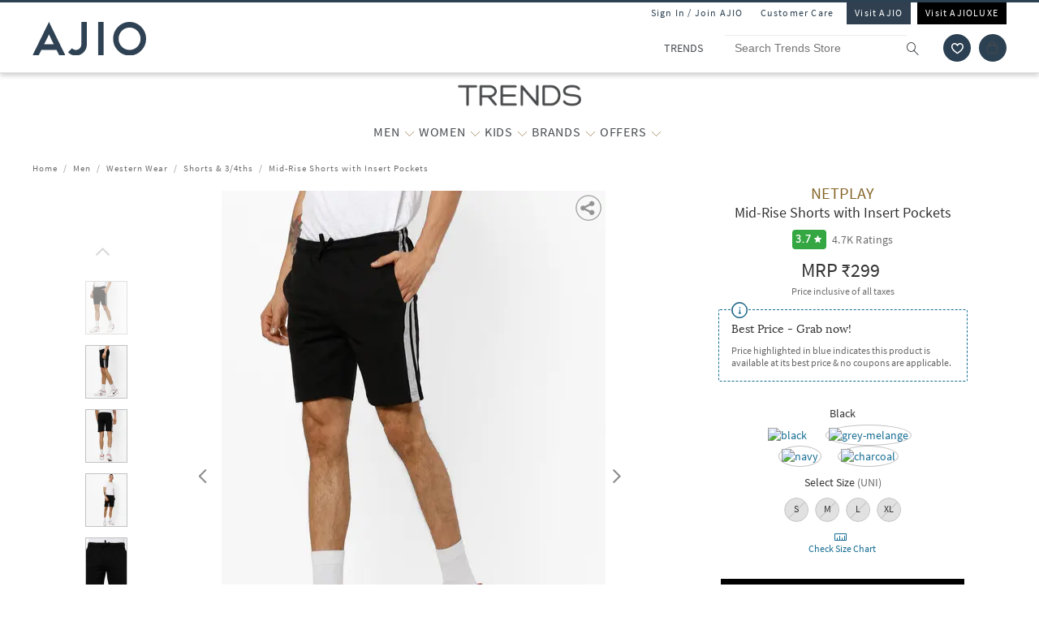

--- FILE ---
content_type: text/html; charset=utf-8
request_url: https://www.trends.ajio.com/netplay-mid-rise-shorts-with-insert-pockets/p/440929331_black
body_size: 64355
content:
<!DOCTYPE html>
<html lang="en">
    <head>
      <meta http-equiv="Content-Type" content="text/html; charset=UTF-8">
      <meta http-equiv="X-UA-Compatible" content="IE=edge,chrome=1">
      <meta name="format-detection" content="telephone=no" />
      <meta charset="utf-8" />
      <meta name = "google-site-verification" content ="mst3EDdpHbIKH409fDtfXk-wS6DAbcyLv-BXDg55gfo"/>
      <!-- <meta http-equiv="Cache-control" content="no-transform"> -->
      <meta name="viewport" content="width=device-width, initial-scale=1.0, user-scalable=no"/>
      <meta name="author" content="">
        
          <meta name="keywords" content="Black Men NETPLAY Shorts & 3/4ths Western Wear">
        
        <meta name="og:type" content="website">
        <meta name="og:site_name" content="Ajio.com">
        <meta name="fb:app_id" content="233163173739076">
        <meta name="twitter:card" content="summary">
        <meta name="twitter:site" content="@AJIOLife">
        
        
          <meta name="description" content="Buy Black Shorts & 3/4ths for Men by NETPLAY Online in India at Rs. 299. Shop for more NETPLAY Shorts & 3/4thss at Ajio.com and avail great discounts">
          <meta name="og:description" content="Buy Black Shorts & 3/4ths for Men by NETPLAY Online in India at Rs. 299. Shop for more NETPLAY Shorts & 3/4thss at Ajio.com and avail great discounts">
          <meta name="twitter:description" content="Buy Black Shorts & 3/4ths for Men by NETPLAY Online in India at Rs. 299. Shop for more NETPLAY Shorts & 3/4thss at Ajio.com and avail great discounts">
        
        
          <meta name="og:url" content="https://www.trends.ajio.com/netplay-mid-rise-shorts-with-insert-pockets/p/440929331_black">
          <meta name="twitter:url" content="https://www.trends.ajio.com/netplay-mid-rise-shorts-with-insert-pockets/p/440929331_black">
        

        
          <meta property="og:image" content="https://assets.ajio.com/medias/sys_master/root/hfc/h84/12259158425630/-78Wx98H-440929331-black-MODEL.jpg">
        
        <meta name="twitter:app:name:iphone" content="AJIO">
        <meta name="twitter:app:id:iphone" content="1113425372">
        <meta name="twitter:app:name:googleplay" content="AJIO">
        <meta name="twitter:app:id:googleplay" content="com.ril.ajio">
        <meta name="twitter:creator" content="@AJIOlife">
        <meta name="twitter:domain" content="Ajio.com">
        <meta name="apple-mobile-web-app-capable" content="yes" />
        <meta name="apple-mobile-web-app-status-bar-style" content="black" />
       
        <meta name="HandheldFriendly" content="True">
        <meta name="MobileOptimized" content="970">
        
           <meta name="robots" content="index,follow">
         
        <!-- DNS Prefetch Links -->
        <link rel="dns-prefetch" href="https://assets-jiocdn.ajio.com" />
        <link rel="dns-prefetch" href="https://ajax.googleapis.com" />
        <link rel="dns-prefetch" href="https://www.googletagmanager.com" />
        <link rel="dns-prefetch" href="https://www.google-analytics.com"/>
        <script type="text/javascript" src="https://ajax.googleapis.com/ajax/libs/jquery/3.3.1/jquery.min.js" async></script>

        <!-- Google Tag Manager -->
          <script>(function(w,d,s,l,i){w[l]=w[l]||[];w[l].push({'gtm.start':
            new Date().getTime(),event:'gtm.js'});var f=d.getElementsByTagName(s)[0],
            j=d.createElement(s),dl=l!='dataLayer'?'&l='+l:'';j.async=true;j.src=
            'https://www.googletagmanager.com/gtm.js?id='+i+dl;f.parentNode.insertBefore(j,f);
            })(window,document,'script','dataLayer','GTM-KGJPN7D');</script>
        <!-- End Google Tag Manager -->
        <!-- Facebook Pixel Code -->
      <!-- End Facebook Pixel Code -->
        
        
        
          <style>
            .dp-shm,.dp-shm *,.dp-shm ::after,.dp-shm ::before{box-sizing:border-box;margin:0;padding:0;font-size:0}.dp-shm-dply-inbck{display:inline-block}.dp-shm-brdus{border-radius:2px}.dp-shm-gray{background-color:#f5f5f5}.dp-shm-gray1{background-color:#e1e1e1}img{vertical-align:middle}.dp-shm{position:fixed;width:100%;height:100%;top:0;left:0;background-color:#fff;z-index:4001}.dp-shm-hd,.dp-shm-hd-sgin,.dp-shm-hd-logo,.dp-shm-hd-search,.dp-shm-closet,.dp-shm-cart,.dp-shm-bnr{position:relative}.dp-shm-hd-wrapper{position:fixed;width:100%;border-bottom:1px solid #f5f5f5}.dp-shm-hd{width:1280px;margin:auto}.dp-shm-hd-sgin{width:1280px;height:26px}.dp-shm-hd-menu{width:1280px;padding:13.6px 50px 13.5px;margin:auto}.dp-shm-hd-menu > *{vertical-align:middle}.dp-shm-hd-logo{width:77.3px;height:26.5px}.dp-shm-hd-nav{margin-left:235.8px}.dp-shm-hd-nav,.dp-shm-hd-nav > div{position:relative;height:16.5px}.dp-shm-hd-nav-txt{width:67.3px;margin-right:43.3px}.dp-shm-hd-search{width:298.5px;height:29.9px;border-radius:22px;margin-right:22.5px}.dp-shm-closet,.dp-shm-cart{width:31px;height:31px;border-radius:50%}.dp-shm-closet{margin-right:12px}.dp-shm-content{width:100%;height:calc(100% - 84.09px);overflow:scroll;margin-top:83.8px}.dp-shm-row{width:100%}.dp-shm-mg-tp-5per{margin-top:3%}.dp-shm-mg-tp-10per{margin-top:7%}.dp-shm-mg-tp-15per{margin-top:15%}.dp-shm-txt-cntr{text-align:center}.dp-shm-pdp{width:1280px;height:100%;margin:56.4px auto 0}.dp-shm-pdp-col{float:left;height:100%}.dp-shm-pdp-cl1{width:219px;padding-left:173px}.dp-shm-pdp-cl2{width:647px;padding:0 122px 0 104px}.dp-shm-pdp-cl3{width:270px}.dp-shm-pdp-itm-thmb,.dp-shm-pdp-item-galry,.dp-shm-pdp-brand,.dp-shm-pdp-title,.dp-shm-pdp-price,.dp-shm-pdp-promos,.dp-shm-pdp-promo-lft,.dp-shm-pdp-promo-rgt,.dp-shw-itm-clr-hd,.dp-shw-itm-clr,.dp-shm-adtocrt,.dp-shm-adtoclst,.dp-shm-pd-dtls,.dp-shm-pd-sb-dtls{position:relative}.dp-shm-pdp-itm-thmbs-cntr{position:relative;height:532px;padding-top:102.5px}.dp-shm-pdp-itm-thmb{display:inline-block;width:46px;height:59px;margin-bottom:8px}.dp-shm-pdp-itm-thmb:last-child{margin-bottom:0}.dp-shm-pdp-item-galry{width:421px;height:532px}.dp-shm-pdp-brand{width:98px;height:14px;margin-bottom:5px}.dp-shm-pdp-title{margin-bottom:6px}.dp-shm-pdp-title,.dp-shm-pdp-price{width:148px;padding:0 20%;height:14px}.dp-shm-pdp-promos::after{display:table-cell;content:"";clear:both}.dp-shm-pdp-promos{width:100%;margin-top:16px;padding:8px 8px 10px;height:61px}.dp-shm-pdp-promo-cl1,.dp-shm-pdp-promo-cl2{float:left;height:10px}.dp-shm-pdp-promo-cl1{width:41px}.dp-shm-pdp-promo-cl2{width:184px;padding-left:8px}.dp-shm-pdp-promo-lft{height:10px}.dp-shm-pdp-promo-rgt{width:184px;height:10px;margin-bottom:6px}.dp-shm-pdp-promo-rgt:last-child{margin-bottom:0}.dp-shm-itm-clr-cntr{width:148px;margin:28px auto 0}.dp-shw-itm-clr-hd{height:14px}.dp-shw-itm-clr{display:inline-block;width:31px;height:31px;border-radius:50%;margin-right:8px}.dp-shw-itm-clr:last-child{margin-right:0}.dp-shm-adtocrt{margin-top:25px}.dp-shm-adtocrt,.dp-shm-adtoclst{height:49px}.dp-shm-adtoclst{margin-top:15px;border:2px solid #f5f5f5}.dp-shm-pd-dtls{width:148px;height:14px;margin:51px 0 16px}.dp-shm-pd-sb-dtls{width:66px;height:15px;margin-bottom:5px}.dp-shm-anm:after{content:"";background-color:#000;width:100%;height:100%;position:absolute;top:0;left:0;-webkit-animation-duration:.7s;animation-duration:.7s;-webkit-animation-iteration-count:infinite;animation-iteration-count:infinite;-webkit-animation-name:dp-shm-anm-kyfrm;animation-name:dp-shm-anm-kyfrm;-webkit-animation-timing-function:linear;animation-timing-function:linear;background:-webkit-linear-gradient(left,hsla(0,0%,100%,0),hsla(0,0%,100%,0.4) 30%,hsla(0,0%,100%,0) 70%);filter:progid:DXImageTransform.Microsoft.gradient(startColorstr="#00ffffff",endColorstr="#00ffffff",GradientType=1)}@keyframes dp-shm-anm-kyfrm{0%{transform:translate3d(-100%,0,0)}100%{transform:translate3d(100%,0,0)}}
          </style>
        
        
        
          
        
        
          <script>
            (function(i, s, o, g, r, a, m) {
                i['GoogleAnalyticsObject'] = r;
                i[r] = i[r] || function()
  
                {
                    (i[r].q = i[r].q || []).push(arguments)
                }, i[r].l = 1 * new Date();
                a = s.createElement(o),
                    m = s.getElementsByTagName(o)[0];
                a.async = 1;
                a.src = g;
                m.parentNode.insertBefore(a, m)
            })(window, document, 'script', 'https://www.google-analytics.com/analytics.js', 'ga');
            ga('create', "UA-68002030-1", 'auto');
  
          </script>
          
        <!-- 
          <script type="text/javascript" src="https://assets-jiocdn.ajio.com/DataGrinchWebSDK.min.js"></script>
        

        
          <script type="text/javascript" src="https://assets-jiocdn.ajio.com/fetchIPAddress200.js"></script>
         -->
        
          <link rel="preload" href="https://assets-jiocdn.ajio.com/static/assets/desktop.1b0fe8fb94efe0cd51b3.1b0fe8fb94efe0cd51b3.css" as="style">
          <link rel="preload" as="script" href=https://assets-jiocdn.ajio.com/static/assets/desktop-libraries.ede35916637cc97d2810.ede35916637cc97d2810.js>
          <link rel="preload" as="script" href=https://assets-jiocdn.ajio.com/static/assets/desktop-vendors.70ce135be022dd075a3a.70ce135be022dd075a3a.js>
          <link rel="preload" as="script" href=https://assets-jiocdn.ajio.com/static/assets/desktop.b600c77f903b9ad4c92c.b600c77f903b9ad4c92c.js>
          <link rel="preload" href=https://assets-jiocdn.ajio.com/static/assets/fonts/jioicons--24c73fbb1bb3a58d33ed9f1a3be6a55c.24c73fbb1bb3a58d33ed9f1a3be6a55c.woff as="font" type="font/woff" crossorigin="anonymous">
          <link rel="preload" href=https://assets-jiocdn.ajio.com/static/assets/fonts/Lora--12c052959e60357f292b2bed94162d01.12c052959e60357f292b2bed94162d01.woff as="font" type="font/woff" crossorigin="anonymous">
          <link rel="preload" href=https://assets-jiocdn.ajio.com/static/assets/fonts/Lora-Bold--755b0d247421de7700dd580f3c5dc7d3.755b0d247421de7700dd580f3c5dc7d3.woff as="font" type="font/woff" crossorigin="anonymous">
          <link rel="preload" href=https://assets-jiocdn.ajio.com as="font" type="font/woff" crossorigin="anonymous">
          <link rel="preload" href=https://assets-jiocdn.ajio.com/static/assets/fonts/SourceSansPro-Bold--24b1bb81f77894c7ccc2e4d4ff2101fb.24b1bb81f77894c7ccc2e4d4ff2101fb.woff as="font" type="font/woff" crossorigin="anonymous">
          <link rel="preload" href=https://assets-jiocdn.ajio.com/static/assets/fonts/SourceSansPro-Semibold--f20dfd7873706e4dc6a6523bef4b845e.f20dfd7873706e4dc6a6523bef4b845e.woff as="font" type="font/woff" crossorigin="anonymous">
          <link rel="preload" href=https://assets-jiocdn.ajio.com/static/assets/fonts/Muli_Regular--50aa6723c3983d2f7322ebd7fc99bdc3.50aa6723c3983d2f7322ebd7fc99bdc3.woff as="font" type="font/woff" crossorigin="anonymous">
          <link rel="preload" href=https://assets-jiocdn.ajio.com/static/assets/fonts/Muli_Bold--ef0ddd4c3565d4840dc2f11345cf1c02.ef0ddd4c3565d4840dc2f11345cf1c02.woff as="font" type="font/woff" crossorigin="anonymous">
        

        <!-- Schema Common for All Pages -->
        <script type="application/ld+json">
            {
            "@context":"http://schema.org/",
            "@type":"Organization",
            "name":"Ajio",
            "url":"https://www.ajio.com/",
            "contactPoint" :
            [
              { "@type" : "ContactPoint",
                "telephone" : "+91-1800-889-9991",
                "contactType" : "Customer Service",
                "contactOption" : "TollFree",
                "email": "customercare@ajio.com"
              } , {
                "@type" : "ContactPoint",
                "telephone" : "+91-1800-419-8998",
                "contactType" : "Customer Service",
                "contactOption" : "TollFree",
                "email": "customercare@ajio.com"
              }
            ],
            "logo":"https://assets-jiocdn.ajio.com/static/img/ajio-logo-white.png",
            "sameAs":[
            "https://www.facebook.com/AJIOlife",
            "https://twitter.com/AJIOLife",
            "https://plus.google.com/+AJIOLife",
            "https://www.youtube.com/channel/UCLLJ-WNgEp0Sg7zPShZgETw",
            "https://www.pinterest.com/ajiolife/",
            "https://www.instagram.com/ajiolife/"
            ]
          }
        </script>
        
          <!-- Schema for BreadCrumbs -->
          <script type="application/ld+json">
          {
          "@context" : "https://schema.org",
          "@type" : "BreadcrumbList",
          "itemListElement": [{"@type":"ListItem","position":1,"item":{"@id":"https://www.ajio.com/","name":"Home"}},{"@type":"ListItem","position":2,"item":{"@id":"https://www.ajio.com/men/c/8302","name":"Men"}},{"@type":"ListItem","position":3,"item":{"@id":"https://www.ajio.com/men-western-wear/c/830216","name":"Western Wear"}},{"@type":"ListItem","position":4,"item":{"@id":"https://www.ajio.com/men-shorts-3-4ths/c/830216002","name":"Shorts & 3/4ths"}},{"@type":"ListItem","position":5,"item":{"@id":"https://www.ajio.com/netplay-mid-rise-shorts-with-insert-pockets/p/440929331","name":"Mid-Rise Shorts with Insert Pockets"}}]          }
          </script>
        
        
        <!-- Schema for Product -->
        <script type="application/ld+json">
        {
           "@context": "http://schema.org/",
           "@type": "ProductGroup",
           "category": "Men > Western Wear > Shorts & 3/4ths",
           "name":  "Mid-Rise Shorts with Insert Pockets",
           "image": "https://assets.ajio.com/medias/sys_master/root/hfc/h84/12259158425630/-78Wx98H-440929331-black-MODEL.jpg",
                      "productGroupID": "440929331_black",
           "variesBy": ["size"],
           "brand":{
               "@type": "Thing",
               "name": "NETPLAY"
            },
            "offers": {
              "@type": "Offer",
              "price": "299",
              "priceCurrency": "INR",
              "itemCondition": "https://schema.org/NewCondition",
              "availability": "https://schema.org/OutOfStock"
            },
            "hasVariant": [{"@context":"https://schema.org/","@type":"Product","sku":"440929331001","name":"Mid-Rise Shorts with Insert Pockets","image":"https://assets.ajio.com/medias/sys_master/root/hc2/h93/12259158294558/-473Wx593H-440929331-black-MODEL.jpg","size":"S","brand":{"@type":"Thing","name":"NETPLAY"},"offers":{"@type":"Offer","price":299,"lowPrice":299,"highPrice":299,"priceCurrency":"INR","itemCondition":"https://schema.org/NewCondition","availability":"https://schema.org/OutOfStock"}},{"@context":"https://schema.org/","@type":"Product","sku":"440929331002","name":"Mid-Rise Shorts with Insert Pockets","image":"https://assets.ajio.com/medias/sys_master/root/hc2/h93/12259158294558/-473Wx593H-440929331-black-MODEL.jpg","size":"M","brand":{"@type":"Thing","name":"NETPLAY"},"offers":{"@type":"Offer","price":299,"lowPrice":299,"highPrice":299,"priceCurrency":"INR","itemCondition":"https://schema.org/NewCondition","availability":"https://schema.org/OutOfStock"}},{"@context":"https://schema.org/","@type":"Product","sku":"440929331003","name":"Mid-Rise Shorts with Insert Pockets","image":"https://assets.ajio.com/medias/sys_master/root/hc2/h93/12259158294558/-473Wx593H-440929331-black-MODEL.jpg","size":"L","brand":{"@type":"Thing","name":"NETPLAY"},"offers":{"@type":"Offer","price":299,"lowPrice":299,"highPrice":299,"priceCurrency":"INR","itemCondition":"https://schema.org/NewCondition","availability":"https://schema.org/OutOfStock"}},{"@context":"https://schema.org/","@type":"Product","sku":"440929331004","name":"Mid-Rise Shorts with Insert Pockets","image":"https://assets.ajio.com/medias/sys_master/root/hc2/h93/12259158294558/-473Wx593H-440929331-black-MODEL.jpg","size":"XL","brand":{"@type":"Thing","name":"NETPLAY"},"offers":{"@type":"Offer","price":299,"lowPrice":299,"highPrice":299,"priceCurrency":"INR","itemCondition":"https://schema.org/NewCondition","availability":"https://schema.org/OutOfStock"}}]      }
      </script>
      
        
          <title>Buy Black Shorts & 3/4ths for Men by NETPLAY Online | Ajio.com</title>
        
        
          <link rel="stylesheet" id = "appCss" type="text/css" media="all" href="https://assets-jiocdn.ajio.com/static/assets/desktop.1b0fe8fb94efe0cd51b3.1b0fe8fb94efe0cd51b3.css">
        
        <link rel="shortcut icon" href="https://assets-jiocdn.ajio.com/static/img/favicon.ico">
        
        
          <link rel="canonical" href="https://www.trends.ajio.com/netplay-mid-rise-shorts-with-insert-pockets/p/440929331_black"/>
        
        <!-- CleverTap -->
        
          <!-- TODO: Add clevertap script in next release-->
        
        
          <link rel="alternate" href="android-app://com.ril.ajio/https/www.trends.ajio.com/netplay-mid-rise-shorts-with-insert-pockets/p/440929331_black"/>
        
        
          <link rel="alternate" href="ios-app://1113425372/https/www.trends.ajio.com/netplay-mid-rise-shorts-with-insert-pockets/p/440929331_black"/>
        
        
  

        <!-- Google Sign In  -->
        <script src="https://apis.google.com/js/platform.js?onload=init" async defer></script>

        <script>var pathvars={worker:"/service-worker.js",manifest:"/manifest.json", workerStatus: false};</script>

        <script src="https://clientcdn.pushengage.com/core/1984.js" async>_pe.subscribe();</script>
        <style type="text/css" media="screen, print">
          
            @font-face {
              font-family: "jioicons";
              src: url("https://assets-jiocdn.ajio.com/static/assets/fonts/jioicons--24c73fbb1bb3a58d33ed9f1a3be6a55c.24c73fbb1bb3a58d33ed9f1a3be6a55c.woff") format('woff'),
              url("https://assets-jiocdn.ajio.com/static/assets/fonts/jioicons--909f1eebaca13ed6ff3ca5134372a6be.909f1eebaca13ed6ff3ca5134372a6be.ttf") format('ttf');
            }
            @font-face {
              font-family: "Lora";
              src: url("https://assets-jiocdn.ajio.com/static/assets/fonts/Lora-Regular--12c052959e60357f292b2bed94162d01.12c052959e60357f292b2bed94162d01.woff") format('woff'),
              url("https://assets-jiocdn.ajio.com/static/assets/fonts/Lora-Regular--72631269e4dc9b244bfb441ea22188fe.72631269e4dc9b244bfb441ea22188fe.ttf") format('ttf');
            }
            @font-face {
              font-family: "Lora";
              font-weight: 700;
              src: url("https://assets-jiocdn.ajio.com/static/assets/fonts/Lora-Bold--755b0d247421de7700dd580f3c5dc7d3.755b0d247421de7700dd580f3c5dc7d3.woff") format('woff'),
              url("https://assets-jiocdn.ajio.com/static/assets/fonts/Lora-Bold--9f29b0511c09bc963b6439efc1f21d4e.9f29b0511c09bc963b6439efc1f21d4e.ttf") format('ttf');
            }
            @font-face {
              font-family: "Lora";
              font-weight: 800;
              src: url("https://assets-jiocdn.ajio.com/static/assets/fonts/Lora-Bold--755b0d247421de7700dd580f3c5dc7d3.755b0d247421de7700dd580f3c5dc7d3.woff") format('woff'),
              url("https://assets-jiocdn.ajio.com/static/assets/fonts/Lora-Bold--9f29b0511c09bc963b6439efc1f21d4e.9f29b0511c09bc963b6439efc1f21d4e.ttf") format('ttf');
            }
            @font-face {
              font-family: "SourceSansPro";
              src: url("https://assets-jiocdn.ajio.com/static/assets/fonts/SourceSansPro-Regular--70479481cd786114774c92e8d04a4028.70479481cd786114774c92e8d04a4028.woff") format('woff'),
              url("https://assets-jiocdn.ajio.com/static/assets/fonts/SourceSansPro-Regular--ba6cad25afe01d394e830f548a7f94df.ba6cad25afe01d394e830f548a7f94df.ttf") format('ttf')
            }
            @font-face {
              font-family: "SourceSansPro";
              font-weight: 800;
              src:  url("https://assets-jiocdn.ajio.com/static/assets/fonts/SourceSansPro-Bold--24b1bb81f77894c7ccc2e4d4ff2101fb.24b1bb81f77894c7ccc2e4d4ff2101fb.woff") format('woff'),
              url("https://assets-jiocdn.ajio.com/static/assets/fonts/SourceSansPro-Bold--5c6c404eca1aa7c5951e05d7f2cf40eb.5c6c404eca1aa7c5951e05d7f2cf40eb.ttf") format('ttf')
            }
            @font-face {
              font-family: "SourceSansPro";
              font-weight: 700;
              src:  url("https://assets-jiocdn.ajio.com/static/assets/fonts/SourceSansPro-Bold--24b1bb81f77894c7ccc2e4d4ff2101fb.24b1bb81f77894c7ccc2e4d4ff2101fb.woff") format('woff'),
              url("https://assets-jiocdn.ajio.com/static/assets/fonts/SourceSansPro-Bold--5c6c404eca1aa7c5951e05d7f2cf40eb.5c6c404eca1aa7c5951e05d7f2cf40eb.ttf") format('ttf')
            }
            @font-face {
              font-family: "SourceSansPro";
              font-weight: 600;
              src:  url("https://assets-jiocdn.ajio.com/static/assets/fonts/SourceSansPro-Semibold--f20dfd7873706e4dc6a6523bef4b845e.f20dfd7873706e4dc6a6523bef4b845e.woff") format('woff'),
              url("https://assets-jiocdn.ajio.com/static/assets/fonts/SourceSansPro-Semibold--52984b3a4e09652a6feee711d5c169fd.52984b3a4e09652a6feee711d5c169fd.ttf") format('ttf')
            }
            @font-face {
              font-family: "Muli";
              font-style: normal;
              font-weight: normal;
              font-display: "swap";
              src: url("https://assets-jiocdn.ajio.com/static/assets/fonts/Muli_Regular--50aa6723c3983d2f7322ebd7fc99bdc3.50aa6723c3983d2f7322ebd7fc99bdc3.woff") format('woff');
            }
            @font-face {
              font-family: "Muli";
              font-style: normal;
              font-weight: bold;
              font-display: "swap";
              src: url("https://assets-jiocdn.ajio.com/static/assets/fonts/Muli_Bold--ef0ddd4c3565d4840dc2f11345cf1c02.ef0ddd4c3565d4840dc2f11345cf1c02.woff") format('woff');
            }
            @font-face {
              font-family: ajioicons;
              src: url("https://assets-jiocdn.ajio.com/static/assets/fonts/refresh-icons--53f209dfa925395f692391d3adcba31f.53f209dfa925395f692391d3adcba31f.woff") format("woff");
            }
          
          
        </style>
    </head>
    <body>
       <!-- FB Sign In -->
       
       <script>
          window.fbAsyncInit = function () {
            FB.init({
              appId: '530272470511330', //'530272470511330', 530272470511330-MR 1757468351183392-MK
              autoLogAppEvents: true,
              xfbml: true,
              version: 'v2.11'
            });

            // Broadcast an event when FB object is ready
            var fbInitEvent = new Event('FBObjectReady');
            document.dispatchEvent(fbInitEvent);
          };
          // Load the SDK asynchronously
          (function (d, s, id) {
            var js, fjs = d.getElementsByTagName(s)[0];
            if (d.getElementById(id)) { return; }
            js = d.createElement(s); js.id = id;
            js.src = "https://connect.facebook.net/en_US/sdk.js";
            fjs.parentNode.insertBefore(js, fjs);
          }(document, 'script', 'facebook-jssdk'));
        </script>
       

      
      <!-- Affise Pixel -->
        
      <script>
        function delAff(){localStorage.removeItem("affAw"),localStorage.removeItem("affID"),localStorage.removeItem("affQuery")}function affDAw(){let e=new URLSearchParams(window.location.search);(e.get("utm_source")||e.get("utm_medium")||e.get("utm_campaign"))&&!e.get("clickid")&&delAff();let f=localStorage.getItem("affAw");if(f){let t=new Date(f);new Date>=t&&delAff()}}affDAw();
      </script>
      
      <script>
        function delAff(){localStorage.removeItem("affAw"),localStorage.removeItem("affID"),localStorage.removeItem("affQuery")}function affDAw(){let e=new URLSearchParams(window.location.search);(e.get("utm_source")||e.get("utm_medium")||e.get("utm_campaign"))&&!e.get("clickid")&&delAff();let f=localStorage.getItem("affAw");if(f){let t=new Date(f);new Date>=t&&delAff()}}affDAw();
      </script>

      <div id="app"><div><div class="dp-shm"><div class="dp-shm-hd-wrapper"><div class="dp-shm-hd"><div class="dp-shm-hd-sgin dp-shm-gray dp-shm-anm"></div><div class="dp-shm-hd-menu"><div class="dp-shm-anm dp-shm-dply-inbck dp-shm-hd-logo dp-shm-gray dp-shm-brdus"></div><div class="dp-shm-hd-nav dp-shm-dply-inbck"><div class="dp-shm-anm dp-shm-dply-inbck dp-shm-hd-nav-txt dp-shm-gray dp-shm-brdus"></div><div class="dp-shm-anm dp-shm-dply-inbck dp-shm-hd-nav-txt dp-shm-gray dp-shm-brdus"></div><div class="dp-shm-anm dp-shm-dply-inbck dp-shm-hd-nav-txt dp-shm-gray dp-shm-brdus"></div><div class="dp-shm-anm dp-shm-dply-inbck dp-shm-hd-nav-txt dp-shm-gray dp-shm-brdus"></div></div><div class="dp-shm-anm dp-shm-dply-inbck dp-shm-hd-search dp-shm-gray"></div><div class="dp-shm-anm dp-shm-dply-inbck dp-shm-closet dp-shm-gray"></div><div class="dp-shm-anm dp-shm-dply-inbck dp-shm-cart dp-shm-gray"></div></div></div></div><div class="dp-shm-content"><div class="dp-shm-pdp"><div class="dp-shm-pdp-col dp-shm-pdp-cl1"><div class="dp-shm-pdp-itm-thmbs-cntr"><div class="dp-shm-pdp-itm-thmb dp-shm-gray dp-shm-brdus dp-shm-anm"></div><div class="dp-shm-pdp-itm-thmb dp-shm-gray dp-shm-brdus dp-shm-anm"></div><div class="dp-shm-pdp-itm-thmb dp-shm-gray dp-shm-brdus dp-shm-anm"></div><div class="dp-shm-pdp-itm-thmb dp-shm-gray dp-shm-brdus dp-shm-anm"></div><div class="dp-shm-pdp-itm-thmb dp-shm-gray dp-shm-brdus dp-shm-anm"></div></div></div><div class="dp-shm-pdp-col dp-shm-pdp-cl2"><div class="dp-shm-pdp-item-galry dp-shm-gray dp-shm-brdus dp-shm-anm"></div></div><div class="dp-shm-pdp-col dp-shm-pdp-cl3 dp-shm-txt-cntr"><div class="dp-shm-row"><div class="dp-shm-pdp-brand dp-shm-dply-inbck dp-shm-gray dp-shm-brdus dp-shm-anm"></div></div><div class="dp-shm-row"><div class="dp-shm-pdp-title dp-shm-dply-inbck dp-shm-gray dp-shm-brdus dp-shm-anm"></div></div><div class="dp-shm-row"><div class="dp-shm-pdp-price dp-shm-dply-inbck dp-shm-gray dp-shm-brdus dp-shm-anm"></div></div><div class="dp-shm-row"><div class="dp-shm-pdp-promos dp-shm-dply-inbck dp-shm-gray dp-shm-brdus"><div class="dp-shm-pdp-promo-cl1"><div class="dp-shm-pdp-promo-lft dp-shm-gray1 dp-shm-brdus dp-shm-anm"></div></div><div class="dp-shm-pdp-promo-cl2"><div class="dp-shm-pdp-promo-rgt dp-shm-gray1 dp-shm-brdus dp-shm-anm"></div><div class="dp-shm-pdp-promo-rgt dp-shm-gray1 dp-shm-brdus dp-shm-anm"></div><div class="dp-shm-pdp-promo-rgt dp-shm-gray1 dp-shm-brdus dp-shm-anm"></div></div></div></div><div class="dp-shm-row"><div class="dp-shm-itm-clr-cntr"><div class="dp-shm-row"><div class="dp-shw-itm-clr-hd dp-shm-gray dp-shm-brdus dp-shm-anm"></div></div><div class="dp-shm-row dp-shm-mg-tp-5per"><div class="dp-shw-itm-clr dp-shm-gray dp-shm-anm"></div><div class="dp-shw-itm-clr dp-shm-gray dp-shm-anm"></div><div class="dp-shw-itm-clr dp-shm-gray dp-shm-anm"></div></div></div></div><div class="dp-shm-row"><div class="dp-shm-itm-clr-cntr"><div class="dp-shm-row"><div class="dp-shw-itm-clr-hd dp-shm-gray dp-shm-brdus dp-shm-anm"></div></div><div class="dp-shm-row dp-shm-mg-tp-5per"><div class="dp-shw-itm-clr dp-shm-gray dp-shm-anm"></div><div class="dp-shw-itm-clr dp-shm-gray dp-shm-anm"></div><div class="dp-shw-itm-clr dp-shm-gray dp-shm-anm"></div></div></div></div><div class="dp-shm-row"><div class="dp-shm-adtocrt dp-shm-gray1 dp-shm-anm"></div></div><div class="dp-shm-row"><div class="dp-shm-adtoclst dp-shm-anm"></div></div><div class="dp-shm-row"><div class="dp-shm-pd-dtls dp-shm-gray dp-shm-brdus dp-shm-anm"></div><div class="dp-shm-pd-sb-dtls dp-shm-gray dp-shm-brdus dp-shm-anm"></div><div class="dp-shm-pd-sb-dtls dp-shm-gray dp-shm-brdus dp-shm-anm"></div><div class="dp-shm-pd-sb-dtls dp-shm-gray dp-shm-brdus dp-shm-anm"></div><div class="dp-shm-pd-sb-dtls dp-shm-gray dp-shm-brdus dp-shm-anm"></div><div class="dp-shm-pd-sb-dtls dp-shm-gray dp-shm-brdus dp-shm-anm"></div></div></div></div></div></div><div class="trends store-in-store  "><div id="appContainer"><div class="false header-wrapper"><div class="main-header dodShadow" style="height:90px"><header><div class=" guest-header"><ul><li><span id="loginAjio" tabindex="0" role="button" class="  login-form login-modal" aria-label="Sign In / Join Ajio">Sign In / Join AJIO</span></li><li><a href="https://www.ajio.com/selfcare" aria-label="Customer Care">Customer Care</a></li><li class="visit-ajio ajio_color"><a href="https://www.ajio.com" aria-label="Visit Ajio">Visit AJIO</a></li><li class="visit-ajio"><a href="https://luxe.ajio.com" aria-label="Visit Ajioluxe">Visit AJIOLUXE</a></li></ul></div><div class="logo-float undefined"><a href="https://www.ajio.com"><img width="130px" src="https://assets-jiocdn.ajio.com/static/img/Ajio-Logo.svg" alt="Ajio logo" title=""/></a></div><div class="header-right"><div class="scb"><form><div class="searchbar-view" role="search" style="display:flex"><div class="react-autosuggest__container react-autosuggest__container--open"><p class="sub-store-name" style="background-color:#FFFFFF;color:#474B4F">TRENDS</p><input autoComplete="off" style="border-color:#FFFFFF" tabindex="0" aria-label="Search Trends Store" class="react-autosuggest__input react-autosuggest__input--open" placeholder="Search Trends Store" name="searchVal" type="text" value=""/></div><button type="submit" class="rilrtl-button" style="background-color:#FFFFFF" aria-label="search"><span class="ic-search" style="color:#474B4F"></span></button></div></form><div aria-label="wishlist icon" class="popup-blk wishlist-blk-icon"><img tabindex="0" src="https://assets-jiocdn.ajio.com/static/img/wishlistIcon.svg" aria-label="wishlist icon" alt="Wishlist icon"/></div><div class="popup-blk cart-blk"><div role="alert" aria-live="assertive" aria-atomic="true" tabindex="-1" style="position:absolute;width:1px;height:1px;margin:-1px;border:0;padding:0;clip:rect(0 0 0 0);overflow:hidden;white-space:nowrap"></div><a href="https://www.ajio.com/cart" aria-label="Cart" tabindex="0"><div class="ic-cart " style="color:#474B4F;background-color:#2c4152" tabindex="-1" aria-hidden="true"></div></a></div></div></div></header><div></div></div><div class="sub-header transition-element" id="subHeader" style="background-color:#FFFFFF;color:#474B4F;height:100px;top:90px"><div class="sub-header-wrapper transition-element" style="background-color:#FFFFFF;height:100px"><div class="sub-store-header" style="height:35px"><a href="/" style="height:35px"><img src="https://assets.ajio.com/cms/AJIO/MOBILE/TRENDS%20LOGO%20(1).png" class="sub-store-brand-icon transition-element" alt="Ajio logo" style="height:35px;min-height:35px"/></a></div><div class="menu-newlist" role="navigation"><ul class="level-first transition-element" style="padding-top:10px"><li style="height:45px;line-height:35px" data-test="li-MEN"><div id="menu-item-seperator" style="display:flex;align-items:center"><div style="position:relative;width:max-content"><div id="menu-caret-link"><a href="/shop/trends-men" style="color:#474B4F;height:45px;font-size:16px" title="MEN" class=" alignTag"><span>MEN</span></a><button class="expand-nav-btn" aria-expanded="false" aria-controls="ul-MEN" aria-label="MEN More"><img src="https://assets-jiocdn.ajio.com/static/img/filter-downarrow-icon.png" alt=""/></button></div></div></div><div class="menu-flyout close-seo-dropdown-menu  " style="top:100px" id="ul-MEN"><ul class="menu-lfirst" role="tablist" aria-labelledby="shop-by"><span class="shopby-text" aria-label="Shop by:" aria-hidden="true" id="shop-by">Shop by: </span><li id="listItems-shopBy" class="catg inactive-text"><div role="tab" aria-label="CATEGORIES acts as link" aria-selected="false" id="tab-CATEGORIES" aria-controls="tabpanel-CATEGORIES" tabindex="0"><a tabindex="-1" href="https://trends.ajio.com/" data-test="navigation-list" id="shop-by-tabs">CATEGORIES</a></div><div class="flyout-inner"><div class="menu-lsec menu-lsec-full-width " id="inner"><div class="column column-1"><div class="third-level" id="third"><div class="title"><span class="title-tag" role="heading" aria-level="2"><strong>TOP WEAR</strong></span></div><div class="items" role="list"><div role="listitem"><span><a href="https://trends.ajio.com/s/jackets-and-coats-3419-08331" aria-label="Jackets &amp; Coats">Jackets &amp; Coats</a></span></div><div role="listitem"><span><a href="https://trends.ajio.com/s/shirts-3419-08331" aria-label="Shirts">Shirts</a></span></div><div role="listitem"><span><a href="https://trends.ajio.com/s/sweaters-and-cardigans-3419-08331" aria-label="Sweaters &amp; Cardigans">Sweaters &amp; Cardigans</a></span></div><div role="listitem"><span><a href="https://trends.ajio.com/s/sweatshirts-and-hoodies-3419-08331" aria-label="Sweatshirts &amp; Hoodies">Sweatshirts &amp; Hoodies</a></span></div><div role="listitem"><span><a href="https://trends.ajio.com/s/tees-3419-08331" aria-label="T-Shirts">T-Shirts</a></span></div><div role="listitem"><span><a href="https://trends.ajio.com/c/character-shop-3795-65281" aria-label="Character Shop">Character Shop</a></span></div></div></div><div class="third-level" id="third"><div class="title"><span class="title-tag" role="heading" aria-level="2"><strong>BOTTOM WEAR</strong></span></div><div class="items" role="list"><div role="listitem"><span><a href="https://trends.ajio.com/s/jeans-3419-08331" aria-label="Jeans">Jeans</a></span></div><div role="listitem"><span><a href="https://trends.ajio.com/s/shorts-and-three-fourths-3419-08331" aria-label="Shorts And Three Fourths">Shorts And Three Fourths</a></span></div><div role="listitem"><span><a href="https://trends.ajio.com/s/trousers-and-pants-3419-08331" aria-label="Trousers And Pants">Trousers And Pants</a></span></div><div role="listitem"><span><a href="https://trends.ajio.com/s/track-pants-3419-08331" aria-label="Track Pants">Track Pants</a></span></div></div></div><div class="third-level" id="third"><div class="title"><span class="title-tag" role="heading" aria-level="2"><strong>ACTIVE WEAR</strong></span></div><div class="items" role="list"><div role="listitem"><span><a href="https://trends.ajio.com/s/track-pants-3419-08332" aria-label="Track Pants">Track Pants</a></span></div><div role="listitem"><span><a href="https://trends.ajio.com/s/tees-3419-08332" aria-label="T-Shirts">T-Shirts</a></span></div></div></div></div><div class="column column-2"><div class="third-level" id="third"><div class="title"><span class="title-tag" role="heading" aria-level="2"><strong>FOOTWEAR</strong></span></div><div class="items" role="list"><div role="listitem"><span><a href="https://trends.ajio.com/s/boots-3419-08331" aria-label="Boots">Boots</a></span></div><div role="listitem"><span><a href="https://trends.ajio.com/s/casual-shoes-3419-08331" aria-label="Casual Shoes">Casual Shoes</a></span></div><div role="listitem"><span><a href="https://trends.ajio.com/s/flip-flops-and-sandals-3419-08331" aria-label="Flip Flops And Sandals">Flip Flops And Sandals</a></span></div><div role="listitem"><span><a href="https://trends.ajio.com/s/formal-shoes-3419-08331" aria-label="Formal Shoes">Formal Shoes</a></span></div><div role="listitem"><span><a href="https://trends.ajio.com/s/sports-shoes-3419-08331" aria-label="Sports Shoes">Sports Shoes</a></span></div></div></div><div class="third-level" id="third"><div class="title"><a href="https://trends.ajio.com/s/accessories-5050-50061"><span><strong>ACCESSORIES</strong></span></a></div><div class="items" role="list"></div></div><div class="third-level" id="third"><div class="title"><span class="title-tag" role="heading" aria-level="2"><strong>INNERWEAR</strong></span></div><div class="items" role="list"><div role="listitem"><span><a href="https://trends.ajio.com/s/briefs-and-trunks-3419-08331" aria-label="Briefs &amp; Trunks">Briefs &amp; Trunks</a></span></div><div role="listitem"><span><a href="https://trends.ajio.com/s/vests-3419-08331" aria-label="Vests">Vests</a></span></div></div></div><div class="third-level" id="third"><div class="title"><span class="title-tag" role="heading" aria-level="2"><strong>SHOP BY OCCASION</strong></span></div><div class="items" role="list"><div role="listitem"><span><a href="https://trends.ajio.com/s/active-wear-3419-08331" aria-label="Active Wear">Active Wear</a></span></div><div role="listitem"><span><a href="https://trends.ajio.com/s/casual-wear-3419-08331" aria-label="Casual Wear">Casual Wear</a></span></div><div role="listitem"><span><a href="https://trends.ajio.com/s/work-wear-3419-08331" aria-label="Work Wear">Work Wear</a></span></div><div role="listitem"><span><a href="https://trends.ajio.com/c/essentials-4041-77311" aria-label="Essentials">Essentials</a></span></div></div></div></div></div></div></li></ul></div><div class="dp-overlay close-seo-dropdown-overlay" style="top:190px"></div></li><li style="height:45px;line-height:35px" data-test="li-WOMEN"><div id="menu-item-seperator" style="display:flex;align-items:center"><div style="position:relative;width:max-content"><div id="menu-caret-link"><a href="/shop/trends-women" style="color:#474B4F;height:45px;font-size:16px" title="WOMEN" class=" alignTag"><span>WOMEN</span></a><button class="expand-nav-btn" aria-expanded="false" aria-controls="ul-WOMEN" aria-label="WOMEN More"><img src="https://assets-jiocdn.ajio.com/static/img/filter-downarrow-icon.png" alt=""/></button></div></div></div><div class="menu-flyout close-seo-dropdown-menu  " style="top:100px" id="ul-WOMEN"><ul class="menu-lfirst" role="tablist" aria-labelledby="shop-by"><span class="shopby-text" aria-label="Shop by:" aria-hidden="true" id="shop-by">Shop by: </span><li id="listItems-shopBy" class="catg inactive-text"><div role="tab" aria-label="CATEGORIES acts as link" aria-selected="false" id="tab-CATEGORIES" aria-controls="tabpanel-CATEGORIES" tabindex="0"><a tabindex="-1" href="https://trends.ajio.com/" data-test="navigation-list" id="shop-by-tabs">CATEGORIES</a></div><div class="flyout-inner"><div class="menu-lsec menu-lsec-full-width " id="inner"><div class="column column-1"><div class="third-level" id="third"><div class="title"><a href="https://trends.ajio.com/s/western-wear-3418-86571"><span><strong>Western Wear</strong></span></a></div><div class="items" role="list"><div role="listitem"><span><a href="https://trends.ajio.com/s/dresses-3419-08331" aria-label="Dresses">Dresses</a></span></div><div role="listitem"><span><a href="https://trends.ajio.com/s/jackets-and-coats-3419-08332" aria-label="Jackets &amp; Coats">Jackets &amp; Coats</a></span></div><div role="listitem"><span><a href="https://trends.ajio.com/s/jeans-and-jeggings-3419-08331" aria-label="Jeans &amp; Jeggings">Jeans &amp; Jeggings</a></span></div><div role="listitem"><span><a href="https://trends.ajio.com/s/leggings-3419-08331" aria-label="Leggings">Leggings</a></span></div><div role="listitem"><span><a href="https://trends.ajio.com/s/shirts-3419-08332" aria-label="Shirts">Shirts</a></span></div><div role="listitem"><span><a href="https://trends.ajio.com/s/shorts-3419-08331" aria-label="Shorts">Shorts</a></span></div><div role="listitem"><span><a href="https://trends.ajio.com/s/skirts-3419-08331" aria-label="Skirts">Skirts</a></span></div><div role="listitem"><span><a href="https://trends.ajio.com/s/sweaters-and-cardigans-3419-08332" aria-label="Sweaters &amp; Cardigans">Sweaters &amp; Cardigans</a></span></div><div role="listitem"><span><a href="https://trends.ajio.com/s/tops-3419-08331" aria-label="Tops">Tops</a></span></div><div role="listitem"><span><a href="https://trends.ajio.com/s/track-pants-3419-08333" aria-label="Track Pants">Track Pants</a></span></div><div role="listitem"><span><a href="https://trends.ajio.com/s/trousers-and-pants-3419-08332" aria-label="Trousers &amp; Pants">Trousers &amp; Pants</a></span></div><div role="listitem"><span><a href="https://trends.ajio.com/s/tees-3419-08333" aria-label="T-Shirts">T-Shirts</a></span></div></div></div><div class="third-level" id="third"><div class="title"><a href="https://trends.ajio.com/s/lingerie-and-innerwear-3418-86571"><span><strong>Lingerie &amp; Innerwear</strong></span></a></div><div class="items" role="list"><div role="listitem"><span><a href="https://trends.ajio.com/s/bras-3427-94441" aria-label="Bras">Bras</a></span></div><div role="listitem"><span><a href="https://trends.ajio.com/s/camisole-and-slips-3427-94441" aria-label="Camisole &amp; Slips">Camisole &amp; Slips</a></span></div></div></div></div><div class="column column-2"><div class="third-level" id="third"><div class="title"><a href="https://trends.ajio.com/s/active-wear-3418-93753"><span><strong>Active Wear</strong></span></a></div><div class="items" role="list"><div role="listitem"><span><a href="https://trends.ajio.com/s/bottomwear-3427-94441" aria-label="Bottomwear">Bottomwear</a></span></div><div role="listitem"><span><a href="https://trends.ajio.com/s/tees-3427-94441" aria-label="T-Shirts">T-Shirts</a></span></div></div></div><div class="third-level" id="third"><div class="title"><a href="https://trends.ajio.com/s/ethnic-wear-3419-08331"><span><strong>Ethnic Wear</strong></span></a></div><div class="items" role="list"><div role="listitem"><span><a href="https://trends.ajio.com/s/jackets-3419-08331" aria-label="Jackets">Jackets</a></span></div><div role="listitem"><span><a href="https://trends.ajio.com/s/kurta-suit-sets-3419-08331" aria-label="Kurta Suit Sets">Kurta Suit Sets</a></span></div><div role="listitem"><span><a href="https://trends.ajio.com/s/kurtas-3419-08331" aria-label="Kurtas">Kurtas</a></span></div><div role="listitem"><span><a href="https://trends.ajio.com/s/kurtis-and-tunics-3419-08331" aria-label="Kurtis &amp; Tunics">Kurtis &amp; Tunics</a></span></div><div role="listitem"><span><a href="https://trends.ajio.com/s/leggings-and-churidars-3419-08331" aria-label="Leggings &amp; Churidars">Leggings &amp; Churidars</a></span></div><div role="listitem"><span><a href="https://trends.ajio.com/s/skirts-and-ghagras-3419-08331" aria-label="Skirts &amp; Ghagras">Skirts &amp; Ghagras</a></span></div></div></div><div class="third-level" id="third"><div class="title"><a href="https://trends.ajio.com/s/fusion-wear-3419-08331"><span><strong>Fusion Wear</strong></span></a></div><div class="items" role="list"><div role="listitem"><span><a href="https://trends.ajio.com/s/jackets-and-shrugs-3419-08331" aria-label="Jackets &amp; Shrugs">Jackets &amp; Shrugs</a></span></div><div role="listitem"><span><a href="https://trends.ajio.com/s/shirts-tops-and-tunics-3419-08331" aria-label="Shirts Tops &amp; Tunics">Shirts Tops &amp; Tunics</a></span></div></div></div><div class="third-level" id="third"><div class="title"><a href="https://trends.ajio.com/s/footwear-3418-93752"><span><strong>Footwear</strong></span></a></div><div class="items" role="list"><div role="listitem"><span><a href="https://trends.ajio.com/s/casual-shoes-3419-08332" aria-label="Casual Shoes">Casual Shoes</a></span></div><div role="listitem"><span><a href="https://trends.ajio.com/s/flat-sandals-3419-08331" aria-label="Flat Sandals">Flat Sandals</a></span></div><div role="listitem"><span><a href="https://trends.ajio.com/s/heeled-sandals-3419-08331" aria-label="Heeled Sandals">Heeled Sandals</a></span></div><div role="listitem"><span><a href="https://trends.ajio.com/s/sports-shoes-3419-08332" aria-label="Sports Shoes">Sports Shoes</a></span></div></div></div></div><div class="column column-3"><div class="third-level" id="third"><div class="title"><a href="https://trends.ajio.com/s/clothing-accessories-3419-08331"><span><strong>Clothing Accessories</strong></span></a></div><div class="items" role="list"></div></div><div class="third-level" id="third"><div class="title"><a href="https://trends.ajio.com/s/accessories-3418-86572"><span><strong>Accessories</strong></span></a></div><div class="items" role="list"><div role="listitem"><span><a href="https://trends.ajio.com/s/bags-and-wallets-3419-08331" aria-label="Bags And Wallets">Bags And Wallets</a></span></div><div role="listitem"><span><a href="https://trends.ajio.com/s/women-accessories-belts-3427-15741" aria-label="Belts">Belts</a></span></div><div role="listitem"><span><a href="https://trends.ajio.com/c/essentials-4041-77311" aria-label="Essentials">Essentials</a></span></div></div></div></div></div></div></li></ul></div><div class="dp-overlay close-seo-dropdown-overlay" style="top:190px"></div></li><li style="height:45px;line-height:35px" data-test="li-KIDS"><div id="menu-item-seperator" style="display:flex;align-items:center"><div style="position:relative;width:max-content"><div id="menu-caret-link"><a href="/shop/trends-kids" style="color:#474B4F;height:45px;font-size:16px" title="KIDS" class=" alignTag"><span>KIDS</span></a><button class="expand-nav-btn" aria-expanded="false" aria-controls="ul-KIDS" aria-label="KIDS More"><img src="https://assets-jiocdn.ajio.com/static/img/filter-downarrow-icon.png" alt=""/></button></div></div></div><div class="menu-flyout close-seo-dropdown-menu  " style="top:100px" id="ul-KIDS"><ul class="menu-lfirst" role="tablist" aria-labelledby="shop-by"><span class="shopby-text" aria-label="Shop by:" aria-hidden="true" id="shop-by">Shop by: </span><li id="listItems-shopBy" class="catg inactive-text"><div role="tab" aria-label="CATEGORIES acts as link" aria-selected="false" id="tab-CATEGORIES" aria-controls="tabpanel-CATEGORIES" tabindex="0"><a tabindex="-1" href="https://trends.ajio.com/" data-test="navigation-list" id="shop-by-tabs">CATEGORIES</a></div><div class="flyout-inner"><div class="menu-lsec menu-lsec-full-width " id="inner"><div class="column column-1"><div class="third-level" id="third"><div class="title"><a href="https://trends.ajio.com/s/girls-3419-84721"><span><strong>GIRLS</strong></span></a></div><div class="items" role="list"><div role="listitem"><span><a href="https://trends.ajio.com/s/dresses-and-frocks-3419-08331" aria-label="Dresses &amp; Frocks">Dresses &amp; Frocks</a></span></div><div role="listitem"><span><a href="https://trends.ajio.com/s/dungarees-and-playsuit-3419-08331" aria-label="Dungarees &amp; Playsuit">Dungarees &amp; Playsuit</a></span></div><div role="listitem"><span><a href="https://trends.ajio.com/s/jackets-and-coats-3419-08333" aria-label="Jackets &amp; Coats">Jackets &amp; Coats</a></span></div><div role="listitem"><span><a href="https://trends.ajio.com/s/jeans-and-jeggings-3419-08332" aria-label="Jeans &amp; Jeggings">Jeans &amp; Jeggings</a></span></div><div role="listitem"><span><a href="https://trends.ajio.com/s/shirts-tops-and-tunics-3419-08332" aria-label="Shirts Tops &amp; Tunics">Shirts Tops &amp; Tunics</a></span></div><div role="listitem"><span><a href="https://trends.ajio.com/s/shorts-3419-08332" aria-label="Shorts">Shorts</a></span></div><div role="listitem"><span><a href="https://trends.ajio.com/s/skirts-3419-08332" aria-label="Skirts">Skirts</a></span></div><div role="listitem"><span><a href="https://trends.ajio.com/s/sweaters-3419-08331" aria-label="Sweaters">Sweaters</a></span></div><div role="listitem"><span><a href="https://trends.ajio.com/s/sweatshirts-3419-08331" aria-label="Sweatshirts">Sweatshirts</a></span></div><div role="listitem"><span><a href="https://trends.ajio.com/s/tshirts-3419-08331" aria-label="T-Shirts">T-Shirts</a></span></div><div role="listitem"><span><a href="https://trends.ajio.com/s/footwear-3427-94442" aria-label="Footwear">Footwear</a></span></div></div></div><div class="third-level" id="third"><div class="title"><span class="title-tag" role="heading" aria-level="2"><strong>SHOP BY AGE</strong></span></div><div class="items" role="list"><div role="listitem"><span><a href="https://trends.ajio.com/s/2-to-8-years-3419-08331" aria-label="Girls 2 - 8 Years">Girls 2 - 8 Years</a></span></div><div role="listitem"><span><a href="https://trends.ajio.com/s/8-to-15-years-3419-08331" aria-label="Girls 8 -15 Years">Girls 8 -15 Years</a></span></div></div></div></div><div class="column column-2"><div class="third-level" id="third"><div class="title"><a href="https://trends.ajio.com/s/infants-3419-84721"><span><strong>INFANTS</strong></span></a></div><div class="items" role="list"><div role="listitem"><span><a href="https://trends.ajio.com/c/831102" aria-label="Baby Care">Baby Care</a></span></div><div role="listitem"><span><a href="https://trends.ajio.com/s/dresses-and-frocks-3419-08332" aria-label="Dresses &amp; Frocks">Dresses &amp; Frocks</a></span></div><div role="listitem"><span><a href="https://trends.ajio.com/s/dungarees-3419-08331" aria-label="Dungarees">Dungarees</a></span></div><div role="listitem"><span><a href="https://trends.ajio.com/s/jeans-and-jeggings-3419-08333" aria-label="Jeans And Jeggings">Jeans And Jeggings</a></span></div><div role="listitem"><span><a href="https://trends.ajio.com/s/leggings-3419-08332" aria-label="Leggings">Leggings</a></span></div><div role="listitem"><span><a href="https://trends.ajio.com/s/shirts-3419-08333" aria-label="Shirts">Shirts</a></span></div><div role="listitem"><span><a href="https://trends.ajio.com/s/sweaters-3419-08332" aria-label="Sweaters">Sweaters</a></span></div><div role="listitem"><span><a href="https://trends.ajio.com/s/trousers-and-pants-3419-08333" aria-label="Trousers &amp; Pants">Trousers &amp; Pants</a></span></div><div role="listitem"><span><a href="https://trends.ajio.com/s/tshirts-3419-08332" aria-label="T-Shirts">T-Shirts</a></span></div></div></div></div><div class="column column-3"><div class="third-level" id="third"><div class="title"><a href="https://trends.ajio.com/s/boys-collections-3419-84721"><span><strong>BOYS</strong></span></a></div><div class="items" role="list"><div role="listitem"><span><a href="https://trends.ajio.com/s/jackets-and-coats-3419-08334" aria-label="Jackets &amp; Coats">Jackets &amp; Coats</a></span></div><div role="listitem"><span><a href="https://trends.ajio.com/s/jeans-3419-08332" aria-label="Jeans">Jeans</a></span></div><div role="listitem"><span><a href="https://trends.ajio.com/s/shirts-3419-08334" aria-label="Shirts">Shirts</a></span></div><div role="listitem"><span><a href="https://trends.ajio.com/s/shorts-and-three-fourths-3419-08333" aria-label="Shorts &amp; Three Fourths">Shorts &amp; Three Fourths</a></span></div><div role="listitem"><span><a href="https://trends.ajio.com/s/sweaters-3419-08333" aria-label="Sweaters">Sweaters</a></span></div><div role="listitem"><span><a href="https://trends.ajio.com/s/sweatshirts-3419-08332" aria-label="Sweatshirts">Sweatshirts</a></span></div><div role="listitem"><span><a href="https://trends.ajio.com/s/track-pants-3419-08334" aria-label="Track Pants">Track Pants</a></span></div><div role="listitem"><span><a href="https://trends.ajio.com/s/tshirts-3419-08333" aria-label="T-Shirts">T-Shirts</a></span></div><div role="listitem"><span><a href="https://trends.ajio.com/s/boys-footwear-3427-15741" aria-label="Footwear">Footwear</a></span></div></div></div><div class="third-level" id="third"><div class="title"><span class="title-tag" role="heading" aria-level="2"><strong>SHOP BY AGE</strong></span></div><div class="items" role="list"><div role="listitem"><span><a href="https://trends.ajio.com/s/boys-2-to-8-years-3419-08331" aria-label="Boys 2-8">Boys 2-8</a></span></div><div role="listitem"><span><a href="https://trends.ajio.com/s/8-to-15-years-3419-08332" aria-label="Boys 8-15">Boys 8-15</a></span></div></div></div><div class="third-level" id="third"><div class="title"><a href="https://trends.ajio.com/s/footwear-3418-3518"><span><strong>FOOTWEAR</strong></span></a></div><div class="items" role="list"></div></div></div></div></div></li></ul></div><div class="dp-overlay close-seo-dropdown-overlay" style="top:190px"></div></li><li style="height:45px;line-height:35px" data-test="li-BRANDS"><div id="menu-item-seperator" style="display:flex;align-items:center"><div style="position:relative;width:max-content"><div id="menu-caret-link"><a href="/shop/trends-brands" style="color:#474B4F;height:45px;font-size:16px" title="BRANDS" class=" alignTag"><span>BRANDS</span></a><button class="expand-nav-btn" aria-expanded="false" aria-controls="ul-BRANDS" aria-label="BRANDS More"><img src="https://assets-jiocdn.ajio.com/static/img/filter-downarrow-icon.png" alt=""/></button></div></div></div><div class="menu-flyout close-seo-dropdown-menu  " style="top:100px" id="ul-BRANDS"><ul class="menu-lfirst" role="tablist" aria-labelledby="shop-by"><span class="shopby-text" aria-label="Shop by:" aria-hidden="true" id="shop-by">Shop by: </span><li id="listItems-shopBy" class="catg inactive-text"><div role="tab" aria-label="CATEGORIES acts as link" aria-selected="false" id="tab-CATEGORIES" aria-controls="tabpanel-CATEGORIES" tabindex="0"><a tabindex="-1" href="/" data-test="navigation-list" id="shop-by-tabs">CATEGORIES</a></div><div class="flyout-inner"><div class="menu-lsec menu-lsec-full-width " id="inner"><div class="column column-1"><div class="third-level" id="third"><div class="title"><span class="title-tag" role="heading" aria-level="2"><strong>MEN</strong></span></div><div class="items" role="list"><div role="listitem"><span><a href="https://trends.ajio.com/s/dnmx-3419-08331" aria-label="DNMX">DNMX</a></span></div><div role="listitem"><span><a href="https://trends.ajio.com/s/duke-3419-08331" aria-label="Duke">Duke</a></span></div><div role="listitem"><span><a href="https://trends.ajio.com/s/netplay-3419-08331" aria-label="NetPlay">NetPlay</a></span></div><div role="listitem"><span><a href="https://trends.ajio.com/s/network-3419-08331" aria-label="Network">Network</a></span></div><div role="listitem"><span><a href="https://trends.ajio.com/s/performax-3419-08331" aria-label="Performax">Performax</a></span></div><div role="listitem"><span><a href="https://trends.ajio.com/s/proline-3419-08331" aria-label="Proline">Proline</a></span></div><div role="listitem"><span><a href="https://trends.ajio.com/s/teamspirit-3419-08331" aria-label="Teamspirit">Teamspirit</a></span></div><div role="listitem"><span><a href="https://trends.ajio.com/s/john-players-3907-70761" aria-label="John Players">John Players</a></span></div><div role="listitem"><span><a href="https://trends.ajio.com/s/only-vimal-4032-68471" aria-label="Only Vimal">Only Vimal</a></span></div></div></div></div><div class="column column-2"><div class="third-level" id="third"><div class="title"><span class="title-tag" role="heading" aria-level="2"><strong>WOMEN</strong></span></div><div class="items" role="list"><div role="listitem"><span><a href="https://trends.ajio.com/s/avaasa-mix-n-match-3419-08331" aria-label="Avaasa Mix N Match">Avaasa Mix N Match</a></span></div><div role="listitem"><span><a href="https://trends.ajio.com/s/avaasa-set-3419-08331" aria-label="Avaasa Set">Avaasa Set</a></span></div><div role="listitem"><span><a href="https://trends.ajio.com/s/avaasa-workwear-3419-08331" aria-label="Avaasa Workwear">Avaasa Workwear</a></span></div><div role="listitem"><span><a href="https://trends.ajio.com/s/dnmx-3419-08332" aria-label="DNMX">DNMX</a></span></div><div role="listitem"><span><a href="https://trends.ajio.com/s/fig-3419-08331" aria-label="FIG">FIG</a></span></div><div role="listitem"><span><a href="https://trends.ajio.com/s/fusion-3419-08331" aria-label="FUSION">FUSION</a></span></div><div role="listitem"><span><a href="https://trends.ajio.com/s/performax-3419-08332" aria-label="Performax">Performax</a></span></div><div role="listitem"><span><a href="https://trends.ajio.com/s/rio-3419-08331" aria-label="Rio">Rio</a></span></div><div role="listitem"><span><a href="https://trends.ajio.com/s/siyahi-3419-08331" aria-label="Siyahi">Siyahi</a></span></div><div role="listitem"><span><a href="https://trends.ajio.com/s/teamspirit-3419-08332" aria-label="Teamspirit">Teamspirit</a></span></div></div></div></div><div class="column column-3"><div class="third-level" id="third"><div class="title"><span class="title-tag" role="heading" aria-level="2"><strong>KIDS</strong></span></div><div class="items" role="list"><div role="listitem"><span><a href="https://trends.ajio.com/s/inf-frendz-3419-08331" aria-label="Inf Frendz">Inf Frendz</a></span></div><div role="listitem"><span><a href="https://trends.ajio.com/s/kb-team-spirit-3419-08331" aria-label="KB Team Spirit">KB Team Spirit</a></span></div><div role="listitem"><span><a href="https://trends.ajio.com/s/kg-frendz-3419-08331" aria-label="KG Frendz">KG Frendz</a></span></div><div role="listitem"><span><a href="https://trends.ajio.com/s/performax-3419-08333" aria-label="Performax">Performax</a></span></div><div role="listitem"><span><a href="https://trends.ajio.com/s/point-cove-3419-08331" aria-label="Point Cove">Point Cove</a></span></div><div role="listitem"><span><a href="https://trends.ajio.com/s/rio-girls-3419-08331" aria-label="Rio Girls">Rio Girls</a></span></div><div role="listitem"><span><a href="https://trends.ajio.com/s/yb-dnmx-3419-08331" aria-label="YB DNMX">YB DNMX</a></span></div><div role="listitem"><span><a href="https://trends.ajio.com/b/mila-baby" aria-label="Mila Baby">Mila Baby</a></span></div></div></div></div></div></div></li></ul></div><div class="dp-overlay close-seo-dropdown-overlay" style="top:190px"></div></li><li style="height:45px;line-height:35px" data-test="li-OFFERS"><div id="menu-item-seperator" style="display:flex;align-items:center"><div style="position:relative;width:max-content"><div id="menu-caret-link"><a href="/shop/trends-offers" style="color:#474B4F;height:45px;font-size:16px" title="OFFERS" class=" alignTag"><span>OFFERS</span></a><button class="expand-nav-btn" aria-expanded="false" aria-controls="ul-OFFERS" aria-label="OFFERS More" disabled=""><img src="https://assets-jiocdn.ajio.com/static/img/filter-downarrow-icon.png" alt=""/></button></div></div></div><div class="menu-flyout close-seo-dropdown-menu  " style="top:100px" id="ul-OFFERS"><ul class="menu-lfirst" role="tablist" aria-labelledby="shop-by"><span class="shopby-text" aria-label="Shop by:" aria-hidden="true" id="shop-by">Shop by: </span></ul></div><div class="dp-overlay close-seo-dropdown-overlay" style="top:190px"></div></li></ul></div></div></div></div><div class="content" style="margin-top:190px"><div><div class="main-view product-view"><div class="comp-container"><div><div class="comp-section" id="brandDetails"><h3 class="align-center"><span>About <!-- -->NETPLAY</span></h3><div class="brand-section"><div class="brand-img"><img src="/_ui/brand-logo/netplay.jpg" alt="NETPLAY"/></div><div class="brand-desc"><div><p>Netplay is a private label of Reliance Trends. The brand brings to AJIO affordable and stylish casual wear for men. Smart shirts, cool T-shirts, chic trousers and pants - there are trendy options to choose from. Whether it's casual clothing or semi-formal wear for men, Netplay has exclusive styles. <a href="#">+</a></p><H2> Netplay shirts – the most versatile men’s shirts online</H2><p>With a wide range of designs, Netplay makes <a href="https://www.ajio.com/men-shirts/c/830216013" target="_blank">shopping online for shirts</a> easy. Men who prefer to dress classic will love the solid-coloured and checked shirts. There are trendier options such as slim-fit and denim shirts. Netplay shirts also come with prints, patch pockets and curved hemlines. There’s a shirt to suit every man's sense of style. </p><H2> Netplay T-shirts – there’s one for everyone</H2><p>The stunning range of <a href="https://www.ajio.com/men-tshirts/c/830216014" target="_blank">T-shirts for men</a> from Netplay comes in a variety of styles. Textured <a href="https://www.ajio.com/c/830216014" target="_blank">Polo T-shirts</a> are cool and casual, whether they come with stripes or polka dots. The brand also has full-sleeved Polo T-shirts as well as knitted <a href="https://www.ajio.com/c/men-light-winterwear-tees" target="_blank">T-shirts for winter</a>. Ribbed hems, patch pockets, colourblock...all you need to do is pick a favourite style.</p><H2> Netplay trousers and pants</H2><p>Flat-front chinos are an essential in a man's casual wardrobe. Netplay offers them in choices of tapered, stretch, skinny-fit, dobby and panelled styles. For a more relaxed fit, panelled flat-front <a href="https://www.ajio.com/find/joggers" target="_blank">jogger pants</a> will be perfect. They come in classic colours - white, black, khaki, brown and blue. Netplay pants and <a href="https://www.ajio.com/men-trousers-pants/c/830216004" target="_blank">trousers for men</a> come with smart styling and near-perfect fits.</p><H2> Netplay jackets, blazers and sweaters</H2><p>Netplay offers irresistible layers to add sophistication to a man’s wardrobe. A <a href="https://www.ajio.com/find/single-breasted-blazer" target="_blank">single-breasted blazer</a> with flap pockets is perfect for a cool and casual look. There are sleeveless options, including <a href="https://www.ajio.com/find/nehru-jackets" target="_blank">Nehru jackets</a> and <a href="https://www.ajio.com/men-sweatshirt-hoodies/c/830216011" target="_blank">hoodies</a>. Netplay also has sweatshirts and sweaters that are suitable for the cold.</p></div><p class="brnd-url"><a href="/b/netplay">View all styles from this brand &gt;</a></p></div></div></div></div></div></div></div></div><div class="   main-footer"><footer><div class="ftr-top"><ul><li><span class="ic-update" aria-hidden="true"></span><span aria-label="EASY EXCHANGE"><strong>EASY EXCHANGE</strong></span></li><li><span class="ic-pikup" aria-hidden="true"></span><span aria-label="100% HANDPICKED"><strong>100% HANDPICKED</strong></span></li><li><span class="ic-qlty" aria-hidden="true"></span><span aria-label="ASSURED QUALITY"><strong>ASSURED QUALITY</strong></span></li></ul></div><div class="ftr-cont"><div class="ftr-body"><div class="ftr-bodyinner"><section class="ftr-support"><div class="headline" aria-label="Ajio" role="heading" aria-level="2"><strong>Ajio</strong></div><ul class="ftr-items"><li><a href="/help/whoweare" target="_self" title="Who We Are" aria-label="Who We Are">Who We Are</a></li><li><a href="/ajio-careers" target="_self" title="Join Our Team" aria-label="Join Our Team">Join Our Team</a></li><li><a href="/help/termsAndCondition" target="_self" title="Terms &amp; Condition" aria-label="Terms &amp; Condition">Terms &amp; Condition</a></li><li><a href="/privacypolicy" target="_self" title="We Respect Your Privacy" aria-label="We Respect Your Privacy">We Respect Your Privacy</a></li><li><a href="/fee-payment-promotion-policy" target="_self" title="Fees &amp; Payments" aria-label="Fees &amp; Payments">Fees &amp; Payments</a></li><li><a href="/return-refund-policy" target="_self" title="Return &amp; Refund Policy" aria-label="Return &amp; Refund Policy">Return &amp; Refund Policy</a></li><li><a href="/ajio-own-sale-policy" target="_self" title="Promotions Terms &amp; Conditions" aria-label="Promotions Terms &amp; Conditions">Promotions Terms &amp; Conditions</a></li></ul></section><section class="ftr-support"><div class="headline" aria-label="Help" role="heading" aria-level="2"><strong>Help</strong></div><ul class="ftr-items"><li><a href="/my-account/orders" target="_self" title="Track Your Order" aria-label="Track Your Order">Track Your Order</a></li><li><a href="/selfcare" target="_self" title="FAQs" aria-label="FAQs">FAQs</a></li><li><a href="/selfcare" target="_self" title="Returns" aria-label="Returns">Returns</a></li><li><a href="/selfcare" target="_self" title="Cancellations" aria-label="Cancellations">Cancellations</a></li><li><a href="/selfcare" target="_self" title="Payments" aria-label="Payments">Payments</a></li><li><a href="/selfcare" target="_self" title="Customer Service" aria-label="Customer Service">Customer Service</a></li><li><a href="/coupon-faq" target="_self" title="How Do I Reedem My Coupon?" aria-label="How Do I Reedem My Coupon?">How Do I Reedem My Coupon?</a></li></ul></section><section class="ftr-support"><div class="headline" aria-label="Shop by" role="heading" aria-level="2"><strong>Shop by</strong></div><ul class="ftr-items"><li><a href="/shop/men" target="_self" title="Men" aria-label="Men">Men</a></li><li><a href="/shop/women" target="_self" title="Women" aria-label="Women">Women</a></li><li><a href="/shop/kids" target="_self" title="Kids" aria-label="Kids">Kids</a></li><li><a href="/shop/indie" target="_self" title="Indie" aria-label="Indie">Indie</a></li><li><a href="/shop/stores" target="_self" title="Stores" aria-label="Stores">Stores</a></li><li><a href="/shop/fresh-arrivals" target="_self" title="New Arrivals" aria-label="New Arrivals">New Arrivals</a></li><li><a href="/help/BrandListing" target="_self" title="Brand Directory" aria-label="Brand Directory">Brand Directory</a></li><li><a href="/shop/trends" target="_self" title="Home" aria-label="Home">Home</a></li><li><a href="/capsule/newin" target="_self" title="Collections" aria-label="Collections">Collections</a></li></ul></section><section class="ftr-support"><div class="headline" aria-label="Follow us" role="heading" aria-level="2"><strong>Follow us</strong></div><ul class="ftr-items"><li><a href="https://www.facebook.com/AJIOlife" title="Facebook" target="_blank" aria-label="Facebook">Facebook</a></li><li><a href="https://www.instagram.com/ajio/" title="Instagram" target="_blank" aria-label="Instagram">Instagram</a></li><li><a href="https://twitter.com/AJIOLife" title="Twitter" target="_blank" aria-label="Twitter">Twitter</a></li><li><a href="https://www.pinterest.com/ajiolife/" title="Pinterest" target="_blank" aria-label="Pinterest">Pinterest</a></li></ul></section></div><div class="ftr-btm"><div class="ftr-payment"><div class="headline" aria-label="Payment Methods" role="heading" aria-level="2"><strong>Payment Methods</strong></div><div class="method-list"><ul><li aria-label="Net banking"><span class="ic-netbank"></span></li><li aria-label="Visa"><span class="ic-visa"></span></li><li aria-label="Master card"><span class="ic-mastercard"></span></li><li aria-label="Cash on delivery"><span class="ic-cod"></span></li><li aria-label="Jio money"><span class="ic-jiomoney"></span></li></ul></div></div><div class="ftr-ss"><div class="headline" aria-label="Secure Systems" role="heading" aria-level="2"><strong>Secure Systems</strong></div><div class="method-list"><ul><li aria-label="SSL"><span class="ic-ssl"></span></li></ul></div></div></div></div></div></footer></div></div></div></div></div>
      
        <script>
          window.pageType = "PRODUCTPAGE"
        </script>
      
      
        <script>
          window.__PRELOADED_STATE__ = {"wishlist":{},"navigation":{"newNavigationEnabled":true,"isFetching":false,"status":{"statusCode":0,"messageDescription":" fetched successfully","errorCode":"OK"},"data":{"childDetails":[{"name":"MEN","newFlag":false,"sequence":0,"url":"/shop/trends-men","tag":"","childDetails":[{"name":"CATEGORIES","newFlag":false,"sequence":0,"url":"https://trends.ajio.com/","tag":"","childDetails":[{"name":"TOP WEAR","newFlag":false,"sequence":0,"url":"","tag":"","childDetails":[{"name":"Jackets & Coats","newFlag":false,"sequence":0,"url":"https://trends.ajio.com/s/jackets-and-coats-3419-08331","tag":"","childDetails":[],"channels":[{"channelName":"DESKTOP","defaultExpandable":true,"visible":true},{"channelName":"KIOSK","defaultExpandable":true,"visible":true}],"alternateUrl":"https://trends.ajio.com/s/jackets-and-coats-3419-08331","userGroup":["PREMIUM","NONPREMIUM","ECONOMY"],"userSubGroup":[]},{"name":"Shirts","newFlag":false,"sequence":1,"url":"https://trends.ajio.com/s/shirts-3419-08331","tag":"","childDetails":[],"channels":[{"channelName":"DESKTOP","defaultExpandable":true,"visible":true},{"channelName":"KIOSK","defaultExpandable":true,"visible":true}],"alternateUrl":"https://trends.ajio.com/s/shirts-3419-08331","userGroup":["PREMIUM","NONPREMIUM","ECONOMY"],"userSubGroup":[]},{"name":"Sweaters & Cardigans","newFlag":false,"sequence":2,"url":"https://trends.ajio.com/s/sweaters-and-cardigans-3419-08331","tag":"","childDetails":[],"channels":[{"channelName":"DESKTOP","defaultExpandable":true,"visible":true},{"channelName":"KIOSK","defaultExpandable":true,"visible":true}],"alternateUrl":"https://trends.ajio.com/s/sweaters-and-cardigans-3419-08331","userGroup":["PREMIUM","NONPREMIUM","ECONOMY"],"userSubGroup":[]},{"name":"Sweatshirts & Hoodies","newFlag":false,"sequence":3,"url":"https://trends.ajio.com/s/sweatshirts-and-hoodies-3419-08331","tag":"","childDetails":[],"channels":[{"channelName":"DESKTOP","defaultExpandable":true,"visible":true},{"channelName":"KIOSK","defaultExpandable":true,"visible":true}],"alternateUrl":"https://trends.ajio.com/s/sweatshirts-and-hoodies-3419-08331","userGroup":["PREMIUM","NONPREMIUM","ECONOMY"],"userSubGroup":[]},{"name":"T-Shirts","newFlag":false,"sequence":4,"url":"https://trends.ajio.com/s/tees-3419-08331","tag":"","childDetails":[],"channels":[{"channelName":"DESKTOP","defaultExpandable":true,"visible":true},{"channelName":"KIOSK","defaultExpandable":true,"visible":true}],"alternateUrl":"https://trends.ajio.com/s/tees-3419-08331","userGroup":["PREMIUM","NONPREMIUM","ECONOMY"],"userSubGroup":[]},{"name":"Character Shop","newFlag":false,"sequence":5,"url":"https://trends.ajio.com/c/character-shop-3795-65281","tag":"","childDetails":[],"channels":[{"channelName":"DESKTOP","defaultExpandable":true,"visible":true},{"channelName":"KIOSK","defaultExpandable":true,"visible":true}],"alternateUrl":"https://trends.ajio.com/c/character-shop-3795-65281","userGroup":["PREMIUM","NONPREMIUM","ECONOMY"],"userSubGroup":[]}],"channels":[{"channelName":"DESKTOP","defaultExpandable":true,"visible":true},{"channelName":"KIOSK","defaultExpandable":true,"visible":true}],"alternateUrl":"","userGroup":["PREMIUM","NONPREMIUM","ECONOMY"],"userSubGroup":[]},{"name":"BOTTOM WEAR","newFlag":false,"sequence":1,"url":"","tag":"","childDetails":[{"name":"Jeans","newFlag":false,"sequence":0,"url":"https://trends.ajio.com/s/jeans-3419-08331","tag":"","childDetails":[],"channels":[{"channelName":"DESKTOP","defaultExpandable":true,"visible":true},{"channelName":"KIOSK","defaultExpandable":true,"visible":true}],"alternateUrl":"https://trends.ajio.com/s/jeans-3419-08331","userGroup":["PREMIUM","NONPREMIUM","ECONOMY"],"userSubGroup":[]},{"name":"Shorts And Three Fourths","newFlag":false,"sequence":1,"url":"https://trends.ajio.com/s/shorts-and-three-fourths-3419-08331","tag":"","childDetails":[],"channels":[{"channelName":"DESKTOP","defaultExpandable":true,"visible":true},{"channelName":"KIOSK","defaultExpandable":true,"visible":true}],"alternateUrl":"https://trends.ajio.com/s/shorts-and-three-fourths-3419-08331","userGroup":["PREMIUM","NONPREMIUM","ECONOMY"],"userSubGroup":[]},{"name":"Trousers And Pants","newFlag":false,"sequence":2,"url":"https://trends.ajio.com/s/trousers-and-pants-3419-08331","tag":"","childDetails":[],"channels":[{"channelName":"DESKTOP","defaultExpandable":true,"visible":true},{"channelName":"KIOSK","defaultExpandable":true,"visible":true}],"alternateUrl":"https://trends.ajio.com/s/trousers-and-pants-3419-08331","userGroup":["PREMIUM","NONPREMIUM","ECONOMY"],"userSubGroup":[]},{"name":"Track Pants","newFlag":false,"sequence":3,"url":"https://trends.ajio.com/s/track-pants-3419-08331","tag":"","childDetails":[],"channels":[{"channelName":"DESKTOP","defaultExpandable":true,"visible":true},{"channelName":"KIOSK","defaultExpandable":true,"visible":true}],"alternateUrl":"https://trends.ajio.com/s/track-pants-3419-08331","userGroup":["PREMIUM","NONPREMIUM","ECONOMY"],"userSubGroup":[]}],"channels":[{"channelName":"DESKTOP","defaultExpandable":true,"visible":true},{"channelName":"KIOSK","defaultExpandable":true,"visible":true}],"alternateUrl":"","userGroup":["PREMIUM","NONPREMIUM","ECONOMY"],"userSubGroup":[]},{"name":"ACTIVE WEAR","newFlag":false,"sequence":2,"url":"","tag":"","childDetails":[{"name":"Track Pants","newFlag":false,"sequence":0,"url":"https://trends.ajio.com/s/track-pants-3419-08332","tag":"","childDetails":[],"channels":[{"channelName":"DESKTOP","defaultExpandable":true,"visible":true},{"channelName":"KIOSK","defaultExpandable":true,"visible":true}],"alternateUrl":"https://trends.ajio.com/s/track-pants-3419-08332","userGroup":["PREMIUM","NONPREMIUM","ECONOMY"],"userSubGroup":[]},{"name":"T-Shirts","newFlag":false,"sequence":1,"url":"https://trends.ajio.com/s/tees-3419-08332","tag":"","childDetails":[],"channels":[{"channelName":"DESKTOP","defaultExpandable":true,"visible":true},{"channelName":"KIOSK","defaultExpandable":true,"visible":true}],"alternateUrl":"https://trends.ajio.com/s/tees-3419-08332","userGroup":["PREMIUM","NONPREMIUM","ECONOMY"],"userSubGroup":[]}],"channels":[{"channelName":"DESKTOP","defaultExpandable":true,"visible":true},{"channelName":"KIOSK","defaultExpandable":true,"visible":true}],"alternateUrl":"","userGroup":["PREMIUM","NONPREMIUM","ECONOMY"],"userSubGroup":[]},{"name":"FOOTWEAR","newFlag":false,"sequence":3,"url":"","tag":"","childDetails":[{"name":"Boots","newFlag":false,"sequence":0,"url":"https://trends.ajio.com/s/boots-3419-08331","tag":"","childDetails":[],"channels":[{"channelName":"DESKTOP","defaultExpandable":true,"visible":true},{"channelName":"KIOSK","defaultExpandable":true,"visible":true}],"alternateUrl":"https://trends.ajio.com/s/boots-3419-08331","userGroup":["PREMIUM","NONPREMIUM","ECONOMY"],"userSubGroup":[]},{"name":"Casual Shoes","newFlag":false,"sequence":1,"url":"https://trends.ajio.com/s/casual-shoes-3419-08331","tag":"","childDetails":[],"channels":[{"channelName":"DESKTOP","defaultExpandable":true,"visible":true},{"channelName":"KIOSK","defaultExpandable":true,"visible":true}],"alternateUrl":"https://trends.ajio.com/s/casual-shoes-3419-08331","userGroup":["PREMIUM","NONPREMIUM","ECONOMY"],"userSubGroup":[]},{"name":"Flip Flops And Sandals","newFlag":false,"sequence":2,"url":"https://trends.ajio.com/s/flip-flops-and-sandals-3419-08331","tag":"","childDetails":[],"channels":[{"channelName":"DESKTOP","defaultExpandable":true,"visible":true},{"channelName":"KIOSK","defaultExpandable":true,"visible":true}],"alternateUrl":"https://trends.ajio.com/s/flip-flops-and-sandals-3419-08331","userGroup":["PREMIUM","NONPREMIUM","ECONOMY"],"userSubGroup":[]},{"name":"Formal Shoes","newFlag":false,"sequence":3,"url":"https://trends.ajio.com/s/formal-shoes-3419-08331","tag":"","childDetails":[],"channels":[{"channelName":"DESKTOP","defaultExpandable":true,"visible":true},{"channelName":"KIOSK","defaultExpandable":true,"visible":true}],"alternateUrl":"https://trends.ajio.com/s/formal-shoes-3419-08331","userGroup":["PREMIUM","NONPREMIUM","ECONOMY"],"userSubGroup":[]},{"name":"Sports Shoes","newFlag":false,"sequence":4,"url":"https://trends.ajio.com/s/sports-shoes-3419-08331","tag":"","childDetails":[],"channels":[{"channelName":"DESKTOP","defaultExpandable":true,"visible":true},{"channelName":"KIOSK","defaultExpandable":true,"visible":true}],"alternateUrl":"https://trends.ajio.com/s/sports-shoes-3419-08331","userGroup":["PREMIUM","NONPREMIUM","ECONOMY"],"userSubGroup":[]}],"channels":[{"channelName":"DESKTOP","defaultExpandable":true,"visible":true},{"channelName":"KIOSK","defaultExpandable":true,"visible":true}],"alternateUrl":"","userGroup":["PREMIUM","NONPREMIUM","ECONOMY"],"userSubGroup":[]},{"name":"ACCESSORIES","newFlag":false,"sequence":4,"pageType":"staticpage","url":"https://trends.ajio.com/s/accessories-5050-50061","tag":"","childDetails":[],"channels":[{"channelName":"DESKTOP","defaultExpandable":true,"visible":true},{"channelName":"KIOSK","defaultExpandable":true,"visible":true}],"alternateUrl":"","userGroup":["PREMIUM","NONPREMIUM","ECONOMY"],"userSubGroup":[]},{"name":"INNERWEAR","newFlag":false,"sequence":5,"url":"","tag":"","childDetails":[{"name":"Briefs & Trunks","newFlag":false,"sequence":0,"url":"https://trends.ajio.com/s/briefs-and-trunks-3419-08331","tag":"","childDetails":[],"channels":[{"channelName":"DESKTOP","defaultExpandable":true,"visible":true},{"channelName":"KIOSK","defaultExpandable":true,"visible":true}],"alternateUrl":"https://trends.ajio.com/s/briefs-and-trunks-3419-08331","userGroup":["PREMIUM","NONPREMIUM","ECONOMY"],"userSubGroup":[]},{"name":"Vests","newFlag":false,"sequence":1,"url":"https://trends.ajio.com/s/vests-3419-08331","tag":"","childDetails":[],"channels":[{"channelName":"DESKTOP","defaultExpandable":true,"visible":true},{"channelName":"KIOSK","defaultExpandable":true,"visible":true}],"alternateUrl":"https://trends.ajio.com/s/vests-3419-08331","userGroup":["PREMIUM","NONPREMIUM","ECONOMY"],"userSubGroup":[]}],"channels":[{"channelName":"DESKTOP","defaultExpandable":true,"visible":true},{"channelName":"KIOSK","defaultExpandable":true,"visible":true}],"alternateUrl":"","userGroup":["PREMIUM","NONPREMIUM","ECONOMY"],"userSubGroup":[]},{"name":"SHOP BY OCCASION","newFlag":false,"sequence":6,"url":"","tag":"","childDetails":[{"name":"Active Wear","newFlag":false,"sequence":0,"url":"https://trends.ajio.com/s/active-wear-3419-08331","tag":"","childDetails":[],"channels":[{"channelName":"DESKTOP","defaultExpandable":true,"visible":true},{"channelName":"KIOSK","defaultExpandable":true,"visible":true}],"alternateUrl":"https://trends.ajio.com/s/active-wear-3419-08331","userGroup":["PREMIUM","NONPREMIUM","ECONOMY"],"userSubGroup":[]},{"name":"Casual Wear","newFlag":false,"sequence":1,"url":"https://trends.ajio.com/s/casual-wear-3419-08331","tag":"","childDetails":[],"channels":[{"channelName":"DESKTOP","defaultExpandable":true,"visible":true},{"channelName":"KIOSK","defaultExpandable":true,"visible":true}],"alternateUrl":"https://trends.ajio.com/s/casual-wear-3419-08331","userGroup":["PREMIUM","NONPREMIUM","ECONOMY"],"userSubGroup":[]},{"name":"Work Wear","newFlag":false,"sequence":2,"url":"https://trends.ajio.com/s/work-wear-3419-08331","tag":"","childDetails":[],"channels":[{"channelName":"DESKTOP","defaultExpandable":true,"visible":true},{"channelName":"KIOSK","defaultExpandable":true,"visible":true}],"alternateUrl":"https://trends.ajio.com/s/work-wear-3419-08331","userGroup":["PREMIUM","NONPREMIUM","ECONOMY"],"userSubGroup":[]},{"name":"Essentials","newFlag":false,"sequence":3,"url":"https://trends.ajio.com/c/essentials-4041-77311","tag":"","childDetails":[],"channels":[{"channelName":"DESKTOP","defaultExpandable":true,"visible":true},{"channelName":"KIOSK","defaultExpandable":true,"visible":true}],"alternateUrl":"https://trends.ajio.com/c/essentials-4041-77311","userGroup":["PREMIUM","NONPREMIUM","ECONOMY"],"userSubGroup":[]}],"channels":[{"channelName":"DESKTOP","defaultExpandable":true,"visible":true},{"channelName":"KIOSK","defaultExpandable":true,"visible":true}],"alternateUrl":"","userGroup":["PREMIUM","NONPREMIUM","ECONOMY"],"userSubGroup":[]}],"channels":[{"channelName":"DESKTOP","defaultExpandable":true,"visible":true},{"channelName":"KIOSK","defaultExpandable":true,"visible":true}],"alternateUrl":"https://trends.ajio.com/","userGroup":["PREMIUM","NONPREMIUM","ECONOMY"],"userSubGroup":[]}],"channels":[{"channelName":"DESKTOP","defaultExpandable":true,"visible":true},{"channelName":"KIOSK","defaultExpandable":true,"visible":true}],"alternateUrl":"/shop/trends-men","userGroup":["PREMIUM","NONPREMIUM","ECONOMY"],"userSubGroup":[]},{"name":"WOMEN","newFlag":false,"sequence":1,"url":"/shop/trends-women","tag":"","childDetails":[{"name":"CATEGORIES","newFlag":false,"sequence":0,"url":"https://trends.ajio.com/","tag":"","childDetails":[{"name":"Western Wear","newFlag":false,"sequence":0,"url":"https://trends.ajio.com/s/western-wear-3418-86571","tag":"","childDetails":[{"name":"Dresses","newFlag":false,"sequence":0,"url":"https://trends.ajio.com/s/dresses-3419-08331","tag":"","childDetails":[],"channels":[{"channelName":"DESKTOP","defaultExpandable":true,"visible":true},{"channelName":"KIOSK","defaultExpandable":true,"visible":true}],"alternateUrl":"https://trends.ajio.com/s/dresses-3419-08331","userGroup":["PREMIUM","NONPREMIUM","ECONOMY"],"userSubGroup":[]},{"name":"Jackets & Coats","newFlag":false,"sequence":1,"url":"https://trends.ajio.com/s/jackets-and-coats-3419-08332","tag":"","childDetails":[],"channels":[{"channelName":"DESKTOP","defaultExpandable":true,"visible":true},{"channelName":"KIOSK","defaultExpandable":true,"visible":true}],"alternateUrl":"https://trends.ajio.com/s/jackets-and-coats-3419-08332","userGroup":["PREMIUM","NONPREMIUM","ECONOMY"],"userSubGroup":[]},{"name":"Jeans & Jeggings","newFlag":false,"sequence":2,"url":"https://trends.ajio.com/s/jeans-and-jeggings-3419-08331","tag":"","childDetails":[],"channels":[{"channelName":"DESKTOP","defaultExpandable":true,"visible":true},{"channelName":"KIOSK","defaultExpandable":true,"visible":true}],"alternateUrl":"https://trends.ajio.com/s/jeans-and-jeggings-3419-08331","userGroup":["PREMIUM","NONPREMIUM","ECONOMY"],"userSubGroup":[]},{"name":"Leggings","newFlag":false,"sequence":3,"url":"https://trends.ajio.com/s/leggings-3419-08331","tag":"","childDetails":[],"channels":[{"channelName":"DESKTOP","defaultExpandable":true,"visible":true},{"channelName":"KIOSK","defaultExpandable":true,"visible":true}],"alternateUrl":"https://trends.ajio.com/s/leggings-3419-08331","userGroup":["PREMIUM","NONPREMIUM","ECONOMY"],"userSubGroup":[]},{"name":"Shirts","newFlag":false,"sequence":4,"url":"https://trends.ajio.com/s/shirts-3419-08332","tag":"","childDetails":[],"channels":[{"channelName":"DESKTOP","defaultExpandable":true,"visible":true},{"channelName":"KIOSK","defaultExpandable":true,"visible":true}],"alternateUrl":"https://trends.ajio.com/s/shirts-3419-08332","userGroup":["PREMIUM","NONPREMIUM","ECONOMY"],"userSubGroup":[]},{"name":"Shorts","newFlag":false,"sequence":5,"url":"https://trends.ajio.com/s/shorts-3419-08331","tag":"","childDetails":[],"channels":[{"channelName":"DESKTOP","defaultExpandable":true,"visible":true},{"channelName":"KIOSK","defaultExpandable":true,"visible":true}],"alternateUrl":"https://trends.ajio.com/s/shorts-3419-08331","userGroup":["PREMIUM","NONPREMIUM","ECONOMY"],"userSubGroup":[]},{"name":"Skirts","newFlag":false,"sequence":6,"url":"https://trends.ajio.com/s/skirts-3419-08331","tag":"","childDetails":[],"channels":[{"channelName":"DESKTOP","defaultExpandable":true,"visible":true},{"channelName":"KIOSK","defaultExpandable":true,"visible":true}],"alternateUrl":"https://trends.ajio.com/s/skirts-3419-08331","userGroup":["PREMIUM","NONPREMIUM","ECONOMY"],"userSubGroup":[]},{"name":"Sweaters & Cardigans","newFlag":false,"sequence":7,"url":"https://trends.ajio.com/s/sweaters-and-cardigans-3419-08332","tag":"","childDetails":[],"channels":[{"channelName":"DESKTOP","defaultExpandable":true,"visible":true},{"channelName":"KIOSK","defaultExpandable":true,"visible":true}],"alternateUrl":"https://trends.ajio.com/s/sweaters-and-cardigans-3419-08332","userGroup":["PREMIUM","NONPREMIUM","ECONOMY"],"userSubGroup":[]},{"name":"Tops","newFlag":false,"sequence":8,"url":"https://trends.ajio.com/s/tops-3419-08331","tag":"","childDetails":[],"channels":[{"channelName":"DESKTOP","defaultExpandable":true,"visible":true},{"channelName":"KIOSK","defaultExpandable":true,"visible":true}],"alternateUrl":"https://trends.ajio.com/s/tops-3419-08331","userGroup":["PREMIUM","NONPREMIUM","ECONOMY"],"userSubGroup":[]},{"name":"Track Pants","newFlag":false,"sequence":9,"url":"https://trends.ajio.com/s/track-pants-3419-08333","tag":"","childDetails":[],"channels":[{"channelName":"DESKTOP","defaultExpandable":true,"visible":true},{"channelName":"KIOSK","defaultExpandable":true,"visible":true}],"alternateUrl":"https://trends.ajio.com/s/track-pants-3419-08333","userGroup":["PREMIUM","NONPREMIUM","ECONOMY"],"userSubGroup":[]},{"name":"Trousers & Pants","newFlag":false,"sequence":10,"url":"https://trends.ajio.com/s/trousers-and-pants-3419-08332","tag":"","childDetails":[],"channels":[{"channelName":"DESKTOP","defaultExpandable":true,"visible":true},{"channelName":"KIOSK","defaultExpandable":true,"visible":true}],"alternateUrl":"https://trends.ajio.com/s/trousers-and-pants-3419-08332","userGroup":["PREMIUM","NONPREMIUM","ECONOMY"],"userSubGroup":[]},{"name":"T-Shirts","newFlag":false,"sequence":11,"url":"https://trends.ajio.com/s/tees-3419-08333","tag":"","childDetails":[],"channels":[{"channelName":"DESKTOP","defaultExpandable":true,"visible":true},{"channelName":"KIOSK","defaultExpandable":true,"visible":true}],"alternateUrl":"https://trends.ajio.com/s/tees-3419-08333","userGroup":["PREMIUM","NONPREMIUM","ECONOMY"],"userSubGroup":[]}],"channels":[{"channelName":"DESKTOP","defaultExpandable":true,"visible":true},{"channelName":"KIOSK","defaultExpandable":true,"visible":true}],"alternateUrl":"https://trends.ajio.com/s/western-wear-3418-86571","userGroup":["PREMIUM","NONPREMIUM","ECONOMY"],"userSubGroup":[]},{"name":"Lingerie & Innerwear","newFlag":false,"sequence":1,"url":"https://trends.ajio.com/s/lingerie-and-innerwear-3418-86571","tag":"","childDetails":[{"name":"Bras","newFlag":false,"sequence":0,"url":"https://trends.ajio.com/s/bras-3427-94441","tag":"","childDetails":[],"channels":[{"channelName":"DESKTOP","defaultExpandable":true,"visible":true},{"channelName":"KIOSK","defaultExpandable":true,"visible":true}],"alternateUrl":"https://trends.ajio.com/s/bras-3427-94441","userGroup":["PREMIUM","NONPREMIUM","ECONOMY"],"userSubGroup":[]},{"name":"Camisole & Slips","newFlag":false,"sequence":1,"url":"https://trends.ajio.com/s/camisole-and-slips-3427-94441","tag":"","childDetails":[],"channels":[{"channelName":"DESKTOP","defaultExpandable":true,"visible":true},{"channelName":"KIOSK","defaultExpandable":true,"visible":true}],"alternateUrl":"https://trends.ajio.com/s/camisole-and-slips-3427-94441","userGroup":["PREMIUM","NONPREMIUM","ECONOMY"],"userSubGroup":[]}],"channels":[{"channelName":"DESKTOP","defaultExpandable":true,"visible":true},{"channelName":"KIOSK","defaultExpandable":true,"visible":true}],"alternateUrl":"https://trends.ajio.com/s/lingerie-and-innerwear-3418-86571","userGroup":["PREMIUM","NONPREMIUM","ECONOMY"],"userSubGroup":[]},{"name":"Active Wear","newFlag":false,"sequence":2,"url":"https://trends.ajio.com/s/active-wear-3418-93753","tag":"","childDetails":[{"name":"Bottomwear","newFlag":false,"sequence":0,"url":"https://trends.ajio.com/s/bottomwear-3427-94441","tag":"","childDetails":[],"channels":[{"channelName":"DESKTOP","defaultExpandable":true,"visible":true},{"channelName":"KIOSK","defaultExpandable":true,"visible":true}],"alternateUrl":"https://trends.ajio.com/s/bottomwear-3427-94441","userGroup":["PREMIUM","NONPREMIUM","ECONOMY"],"userSubGroup":[]},{"name":"T-Shirts","newFlag":false,"sequence":1,"url":"https://trends.ajio.com/s/tees-3427-94441","tag":"","childDetails":[],"channels":[{"channelName":"DESKTOP","defaultExpandable":true,"visible":true},{"channelName":"KIOSK","defaultExpandable":true,"visible":true}],"alternateUrl":"https://trends.ajio.com/s/tees-3427-94441","userGroup":["PREMIUM","NONPREMIUM","ECONOMY"],"userSubGroup":[]}],"channels":[{"channelName":"DESKTOP","defaultExpandable":true,"visible":true},{"channelName":"KIOSK","defaultExpandable":true,"visible":true}],"alternateUrl":"https://trends.ajio.com/s/active-wear-3418-93753","userGroup":["PREMIUM","NONPREMIUM","ECONOMY"],"userSubGroup":[]},{"name":"Ethnic Wear","newFlag":false,"sequence":3,"url":"https://trends.ajio.com/s/ethnic-wear-3419-08331","tag":"","childDetails":[{"name":"Jackets","newFlag":false,"sequence":0,"url":"https://trends.ajio.com/s/jackets-3419-08331","tag":"","childDetails":[],"channels":[{"channelName":"DESKTOP","defaultExpandable":true,"visible":true},{"channelName":"KIOSK","defaultExpandable":true,"visible":true}],"alternateUrl":"https://trends.ajio.com/s/jackets-3419-08331","userGroup":["PREMIUM","NONPREMIUM","ECONOMY"],"userSubGroup":[]},{"name":"Kurta Suit Sets","newFlag":false,"sequence":1,"url":"https://trends.ajio.com/s/kurta-suit-sets-3419-08331","tag":"","childDetails":[],"channels":[{"channelName":"DESKTOP","defaultExpandable":true,"visible":true},{"channelName":"KIOSK","defaultExpandable":true,"visible":true}],"alternateUrl":"https://trends.ajio.com/s/kurta-suit-sets-3419-08331","userGroup":["PREMIUM","NONPREMIUM","ECONOMY"],"userSubGroup":[]},{"name":"Kurtas","newFlag":false,"sequence":2,"url":"https://trends.ajio.com/s/kurtas-3419-08331","tag":"","childDetails":[],"channels":[{"channelName":"DESKTOP","defaultExpandable":true,"visible":true},{"channelName":"KIOSK","defaultExpandable":true,"visible":true}],"alternateUrl":"https://trends.ajio.com/s/kurtas-3419-08331","userGroup":["PREMIUM","NONPREMIUM","ECONOMY"],"userSubGroup":[]},{"name":"Kurtis & Tunics","newFlag":false,"sequence":3,"url":"https://trends.ajio.com/s/kurtis-and-tunics-3419-08331","tag":"","childDetails":[],"channels":[{"channelName":"DESKTOP","defaultExpandable":true,"visible":true},{"channelName":"KIOSK","defaultExpandable":true,"visible":true}],"alternateUrl":"https://trends.ajio.com/s/kurtis-and-tunics-3419-08331","userGroup":["PREMIUM","NONPREMIUM","ECONOMY"],"userSubGroup":[]},{"name":"Leggings & Churidars","newFlag":false,"sequence":4,"url":"https://trends.ajio.com/s/leggings-and-churidars-3419-08331","tag":"","childDetails":[],"channels":[{"channelName":"DESKTOP","defaultExpandable":true,"visible":true},{"channelName":"KIOSK","defaultExpandable":true,"visible":true}],"alternateUrl":"https://trends.ajio.com/s/leggings-and-churidars-3419-08331","userGroup":["PREMIUM","NONPREMIUM","ECONOMY"],"userSubGroup":[]},{"name":"Skirts & Ghagras","newFlag":false,"sequence":5,"url":"https://trends.ajio.com/s/skirts-and-ghagras-3419-08331","tag":"","childDetails":[],"channels":[{"channelName":"DESKTOP","defaultExpandable":true,"visible":true},{"channelName":"KIOSK","defaultExpandable":true,"visible":true}],"alternateUrl":"https://trends.ajio.com/s/skirts-and-ghagras-3419-08331","userGroup":["PREMIUM","NONPREMIUM","ECONOMY"],"userSubGroup":[]}],"channels":[{"channelName":"DESKTOP","defaultExpandable":true,"visible":true},{"channelName":"KIOSK","defaultExpandable":true,"visible":true}],"alternateUrl":"https://trends.ajio.com/s/ethnic-wear-3419-08331","userGroup":["PREMIUM","NONPREMIUM","ECONOMY"],"userSubGroup":[]},{"name":"Fusion Wear","newFlag":false,"sequence":4,"url":"https://trends.ajio.com/s/fusion-wear-3419-08331","tag":"","childDetails":[{"name":"Jackets & Shrugs","newFlag":false,"sequence":0,"url":"https://trends.ajio.com/s/jackets-and-shrugs-3419-08331","tag":"","childDetails":[],"channels":[{"channelName":"DESKTOP","defaultExpandable":true,"visible":true},{"channelName":"KIOSK","defaultExpandable":true,"visible":true}],"alternateUrl":"https://trends.ajio.com/s/jackets-and-shrugs-3419-08331","userGroup":["PREMIUM","NONPREMIUM","ECONOMY"],"userSubGroup":[]},{"name":"Shirts Tops & Tunics","newFlag":false,"sequence":1,"url":"https://trends.ajio.com/s/shirts-tops-and-tunics-3419-08331","tag":"","childDetails":[],"channels":[{"channelName":"DESKTOP","defaultExpandable":true,"visible":true},{"channelName":"KIOSK","defaultExpandable":true,"visible":true}],"alternateUrl":"https://trends.ajio.com/s/shirts-tops-and-tunics-3419-08331","userGroup":["PREMIUM","NONPREMIUM","ECONOMY"],"userSubGroup":[]}],"channels":[{"channelName":"DESKTOP","defaultExpandable":true,"visible":true},{"channelName":"KIOSK","defaultExpandable":true,"visible":true}],"alternateUrl":"https://trends.ajio.com/s/fusion-wear-3419-08331","userGroup":["PREMIUM","NONPREMIUM","ECONOMY"],"userSubGroup":[]},{"name":"Footwear","newFlag":false,"sequence":5,"url":"https://trends.ajio.com/s/footwear-3418-93752","tag":"","childDetails":[{"name":"Casual Shoes","newFlag":false,"sequence":0,"url":"https://trends.ajio.com/s/casual-shoes-3419-08332","tag":"","childDetails":[],"channels":[{"channelName":"DESKTOP","defaultExpandable":true,"visible":true},{"channelName":"KIOSK","defaultExpandable":true,"visible":true}],"alternateUrl":"https://trends.ajio.com/s/casual-shoes-3419-08332","userGroup":["PREMIUM","NONPREMIUM","ECONOMY"],"userSubGroup":[]},{"name":"Flat Sandals","newFlag":false,"sequence":1,"url":"https://trends.ajio.com/s/flat-sandals-3419-08331","tag":"","childDetails":[],"channels":[{"channelName":"DESKTOP","defaultExpandable":true,"visible":true},{"channelName":"KIOSK","defaultExpandable":true,"visible":true}],"alternateUrl":"https://trends.ajio.com/s/flat-sandals-3419-08331","userGroup":["PREMIUM","NONPREMIUM","ECONOMY"],"userSubGroup":[]},{"name":"Heeled Sandals","newFlag":false,"sequence":2,"url":"https://trends.ajio.com/s/heeled-sandals-3419-08331","tag":"","childDetails":[],"channels":[{"channelName":"DESKTOP","defaultExpandable":true,"visible":true},{"channelName":"KIOSK","defaultExpandable":true,"visible":true}],"alternateUrl":"https://trends.ajio.com/s/heeled-sandals-3419-08331","userGroup":["PREMIUM","NONPREMIUM","ECONOMY"],"userSubGroup":[]},{"name":"Sports Shoes","newFlag":false,"sequence":3,"url":"https://trends.ajio.com/s/sports-shoes-3419-08332","tag":"","childDetails":[],"channels":[{"channelName":"DESKTOP","defaultExpandable":true,"visible":true},{"channelName":"KIOSK","defaultExpandable":true,"visible":true}],"alternateUrl":"https://trends.ajio.com/s/sports-shoes-3419-08332","userGroup":["PREMIUM","NONPREMIUM","ECONOMY"],"userSubGroup":[]}],"channels":[{"channelName":"DESKTOP","defaultExpandable":true,"visible":true},{"channelName":"KIOSK","defaultExpandable":true,"visible":true}],"alternateUrl":"https://trends.ajio.com/s/footwear-3418-93752","userGroup":["PREMIUM","NONPREMIUM","ECONOMY"],"userSubGroup":[]},{"name":"Clothing Accessories","newFlag":false,"sequence":6,"url":"https://trends.ajio.com/s/clothing-accessories-3419-08331","tag":"","childDetails":[],"channels":[{"channelName":"DESKTOP","defaultExpandable":true,"visible":true},{"channelName":"KIOSK","defaultExpandable":true,"visible":true}],"alternateUrl":"https://trends.ajio.com/s/clothing-accessories-3419-08331","userGroup":["PREMIUM","NONPREMIUM","ECONOMY"],"userSubGroup":[]},{"name":"Accessories","newFlag":false,"sequence":7,"url":"https://trends.ajio.com/s/accessories-3418-86572","tag":"","childDetails":[{"name":"Bags And Wallets","newFlag":false,"sequence":0,"url":"https://trends.ajio.com/s/bags-and-wallets-3419-08331","tag":"","childDetails":[],"channels":[{"channelName":"DESKTOP","defaultExpandable":true,"visible":true},{"channelName":"KIOSK","defaultExpandable":true,"visible":true}],"alternateUrl":"https://trends.ajio.com/s/bags-and-wallets-3419-08331","userGroup":["PREMIUM","NONPREMIUM","ECONOMY"],"userSubGroup":[]},{"name":"Belts","newFlag":false,"sequence":1,"url":"https://trends.ajio.com/s/women-accessories-belts-3427-15741","tag":"","childDetails":[],"channels":[{"channelName":"DESKTOP","defaultExpandable":true,"visible":true},{"channelName":"KIOSK","defaultExpandable":true,"visible":true}],"alternateUrl":"https://trends.ajio.com/s/women-accessories-belts-3427-15741","userGroup":["PREMIUM","NONPREMIUM","ECONOMY"],"userSubGroup":[]},{"name":"Essentials","newFlag":false,"sequence":2,"url":"https://trends.ajio.com/c/essentials-4041-77311","tag":"","childDetails":[],"channels":[{"channelName":"DESKTOP","defaultExpandable":true,"visible":true},{"channelName":"KIOSK","defaultExpandable":true,"visible":true}],"alternateUrl":"https://trends.ajio.com/c/essentials-4041-77311","userGroup":["PREMIUM","NONPREMIUM","ECONOMY"],"userSubGroup":[]}],"channels":[{"channelName":"DESKTOP","defaultExpandable":true,"visible":true},{"channelName":"KIOSK","defaultExpandable":true,"visible":true}],"alternateUrl":"https://trends.ajio.com/s/accessories-3418-86572","userGroup":["PREMIUM","NONPREMIUM","ECONOMY"],"userSubGroup":[]}],"channels":[{"channelName":"DESKTOP","defaultExpandable":true,"visible":true},{"channelName":"KIOSK","defaultExpandable":true,"visible":true}],"alternateUrl":"https://trends.ajio.com/","userGroup":["PREMIUM","NONPREMIUM","ECONOMY"],"userSubGroup":[]}],"channels":[{"channelName":"DESKTOP","defaultExpandable":true,"visible":true},{"channelName":"KIOSK","defaultExpandable":true,"visible":true}],"alternateUrl":"/shop/trends-women","userGroup":["PREMIUM","NONPREMIUM","ECONOMY"],"userSubGroup":[]},{"name":"KIDS","newFlag":false,"sequence":2,"url":"/shop/trends-kids","tag":"","childDetails":[{"name":"CATEGORIES","newFlag":false,"sequence":0,"url":"https://trends.ajio.com/","tag":"","childDetails":[{"name":"GIRLS","newFlag":false,"sequence":0,"url":"https://trends.ajio.com/s/girls-3419-84721","tag":"","childDetails":[{"name":"Dresses & Frocks","newFlag":false,"sequence":0,"url":"https://trends.ajio.com/s/dresses-and-frocks-3419-08331","tag":"","childDetails":[],"channels":[{"channelName":"DESKTOP","defaultExpandable":true,"visible":true},{"channelName":"KIOSK","defaultExpandable":true,"visible":true}],"alternateUrl":"https://trends.ajio.com/s/dresses-and-frocks-3419-08331","userGroup":["PREMIUM","NONPREMIUM","ECONOMY"],"userSubGroup":[]},{"name":"Dungarees & Playsuit","newFlag":false,"sequence":1,"url":"https://trends.ajio.com/s/dungarees-and-playsuit-3419-08331","tag":"","childDetails":[],"channels":[{"channelName":"DESKTOP","defaultExpandable":true,"visible":true},{"channelName":"KIOSK","defaultExpandable":true,"visible":true}],"alternateUrl":"https://trends.ajio.com/s/dungarees-and-playsuit-3419-08331","userGroup":["PREMIUM","NONPREMIUM","ECONOMY"],"userSubGroup":[]},{"name":"Jackets & Coats","newFlag":false,"sequence":2,"url":"https://trends.ajio.com/s/jackets-and-coats-3419-08333","tag":"","childDetails":[],"channels":[{"channelName":"DESKTOP","defaultExpandable":true,"visible":true},{"channelName":"KIOSK","defaultExpandable":true,"visible":true}],"alternateUrl":"https://trends.ajio.com/s/jackets-and-coats-3419-08333","userGroup":["PREMIUM","NONPREMIUM","ECONOMY"],"userSubGroup":[]},{"name":"Jeans & Jeggings","newFlag":false,"sequence":3,"url":"https://trends.ajio.com/s/jeans-and-jeggings-3419-08332","tag":"","childDetails":[],"channels":[{"channelName":"DESKTOP","defaultExpandable":true,"visible":true},{"channelName":"KIOSK","defaultExpandable":true,"visible":true}],"alternateUrl":"https://trends.ajio.com/s/jeans-and-jeggings-3419-08332","userGroup":["PREMIUM","NONPREMIUM","ECONOMY"],"userSubGroup":[]},{"name":"Shirts Tops & Tunics","newFlag":false,"sequence":4,"url":"https://trends.ajio.com/s/shirts-tops-and-tunics-3419-08332","tag":"","childDetails":[],"channels":[{"channelName":"DESKTOP","defaultExpandable":true,"visible":true},{"channelName":"KIOSK","defaultExpandable":true,"visible":true}],"alternateUrl":"https://trends.ajio.com/s/shirts-tops-and-tunics-3419-08332","userGroup":["PREMIUM","NONPREMIUM","ECONOMY"],"userSubGroup":[]},{"name":"Shorts","newFlag":false,"sequence":5,"url":"https://trends.ajio.com/s/shorts-3419-08332","tag":"","childDetails":[],"channels":[{"channelName":"DESKTOP","defaultExpandable":true,"visible":true},{"channelName":"KIOSK","defaultExpandable":true,"visible":true}],"alternateUrl":"https://trends.ajio.com/s/shorts-3419-08332","userGroup":["PREMIUM","NONPREMIUM","ECONOMY"],"userSubGroup":[]},{"name":"Skirts","newFlag":false,"sequence":6,"url":"https://trends.ajio.com/s/skirts-3419-08332","tag":"","childDetails":[],"channels":[{"channelName":"DESKTOP","defaultExpandable":true,"visible":true},{"channelName":"KIOSK","defaultExpandable":true,"visible":true}],"alternateUrl":"https://trends.ajio.com/s/skirts-3419-08332","userGroup":["PREMIUM","NONPREMIUM","ECONOMY"],"userSubGroup":[]},{"name":"Sweaters","newFlag":false,"sequence":7,"url":"https://trends.ajio.com/s/sweaters-3419-08331","tag":"","childDetails":[],"channels":[{"channelName":"DESKTOP","defaultExpandable":true,"visible":true},{"channelName":"KIOSK","defaultExpandable":true,"visible":true}],"alternateUrl":"https://trends.ajio.com/s/sweaters-3419-08331","userGroup":["PREMIUM","NONPREMIUM","ECONOMY"],"userSubGroup":[]},{"name":"Sweatshirts","newFlag":false,"sequence":8,"url":"https://trends.ajio.com/s/sweatshirts-3419-08331","tag":"","childDetails":[],"channels":[{"channelName":"DESKTOP","defaultExpandable":true,"visible":true},{"channelName":"KIOSK","defaultExpandable":true,"visible":true}],"alternateUrl":"https://trends.ajio.com/s/sweatshirts-3419-08331","userGroup":["PREMIUM","NONPREMIUM","ECONOMY"],"userSubGroup":[]},{"name":"T-Shirts","newFlag":false,"sequence":9,"url":"https://trends.ajio.com/s/tshirts-3419-08331","tag":"","childDetails":[],"channels":[{"channelName":"DESKTOP","defaultExpandable":true,"visible":true},{"channelName":"KIOSK","defaultExpandable":true,"visible":true}],"alternateUrl":"https://trends.ajio.com/s/tshirts-3419-08331","userGroup":["PREMIUM","NONPREMIUM","ECONOMY"],"userSubGroup":[]},{"name":"Footwear","newFlag":false,"sequence":10,"url":"https://trends.ajio.com/s/footwear-3427-94442","tag":"","childDetails":[],"channels":[{"channelName":"DESKTOP","defaultExpandable":true,"visible":true},{"channelName":"KIOSK","defaultExpandable":true,"visible":true}],"alternateUrl":"https://trends.ajio.com/s/footwear-3427-94442","userGroup":["PREMIUM","NONPREMIUM","ECONOMY"],"userSubGroup":[]}],"channels":[{"channelName":"DESKTOP","defaultExpandable":true,"visible":true},{"channelName":"KIOSK","defaultExpandable":true,"visible":true}],"alternateUrl":"https://trends.ajio.com/s/girls-3419-84721","userGroup":["PREMIUM","NONPREMIUM","ECONOMY"],"userSubGroup":[]},{"name":"SHOP BY AGE","newFlag":false,"sequence":1,"url":"","tag":"","childDetails":[{"name":"Girls 2 - 8 Years","newFlag":false,"sequence":0,"url":"https://trends.ajio.com/s/2-to-8-years-3419-08331","tag":"","childDetails":[],"channels":[{"channelName":"DESKTOP","defaultExpandable":true,"visible":true},{"channelName":"KIOSK","defaultExpandable":true,"visible":true}],"alternateUrl":"https://trends.ajio.com/s/2-to-8-years-3419-08331","userGroup":["PREMIUM","NONPREMIUM","ECONOMY"],"userSubGroup":[]},{"name":"Girls 8 -15 Years","newFlag":false,"sequence":1,"url":"https://trends.ajio.com/s/8-to-15-years-3419-08331","tag":"","childDetails":[],"channels":[{"channelName":"DESKTOP","defaultExpandable":true,"visible":true},{"channelName":"KIOSK","defaultExpandable":true,"visible":true}],"alternateUrl":"https://trends.ajio.com/s/8-to-15-years-3419-08331","userGroup":["PREMIUM","NONPREMIUM","ECONOMY"],"userSubGroup":[]}],"channels":[{"channelName":"DESKTOP","defaultExpandable":true,"visible":true},{"channelName":"KIOSK","defaultExpandable":true,"visible":true}],"alternateUrl":"","userGroup":["PREMIUM","NONPREMIUM","ECONOMY"],"userSubGroup":[]},{"name":"INFANTS","newFlag":false,"sequence":2,"url":"https://trends.ajio.com/s/infants-3419-84721","tag":"","childDetails":[{"name":"Baby Care","newFlag":false,"sequence":0,"url":"https://trends.ajio.com/c/831102","tag":"","childDetails":[],"channels":[{"channelName":"DESKTOP","defaultExpandable":true,"visible":true},{"channelName":"KIOSK","defaultExpandable":true,"visible":true}],"alternateUrl":"https://trends.ajio.com/c/831102","userGroup":["PREMIUM","NONPREMIUM","ECONOMY"],"userSubGroup":[]},{"name":"Dresses & Frocks","newFlag":false,"sequence":1,"url":"https://trends.ajio.com/s/dresses-and-frocks-3419-08332","tag":"","childDetails":[],"channels":[{"channelName":"DESKTOP","defaultExpandable":true,"visible":true},{"channelName":"KIOSK","defaultExpandable":true,"visible":true}],"alternateUrl":"https://trends.ajio.com/s/dresses-and-frocks-3419-08332","userGroup":["PREMIUM","NONPREMIUM","ECONOMY"],"userSubGroup":[]},{"name":"Dungarees","newFlag":false,"sequence":2,"url":"https://trends.ajio.com/s/dungarees-3419-08331","tag":"","childDetails":[],"channels":[{"channelName":"DESKTOP","defaultExpandable":true,"visible":true},{"channelName":"KIOSK","defaultExpandable":true,"visible":true}],"alternateUrl":"https://trends.ajio.com/s/dungarees-3419-08331","userGroup":["PREMIUM","NONPREMIUM","ECONOMY"],"userSubGroup":[]},{"name":"Jeans And Jeggings","newFlag":false,"sequence":3,"url":"https://trends.ajio.com/s/jeans-and-jeggings-3419-08333","tag":"","childDetails":[],"channels":[{"channelName":"DESKTOP","defaultExpandable":true,"visible":true},{"channelName":"KIOSK","defaultExpandable":true,"visible":true}],"alternateUrl":"https://trends.ajio.com/s/jeans-and-jeggings-3419-08333","userGroup":["PREMIUM","NONPREMIUM","ECONOMY"],"userSubGroup":[]},{"name":"Leggings","newFlag":false,"sequence":4,"url":"https://trends.ajio.com/s/leggings-3419-08332","tag":"","childDetails":[],"channels":[{"channelName":"DESKTOP","defaultExpandable":true,"visible":true},{"channelName":"KIOSK","defaultExpandable":true,"visible":true}],"alternateUrl":"https://trends.ajio.com/s/leggings-3419-08332","userGroup":["PREMIUM","NONPREMIUM","ECONOMY"],"userSubGroup":[]},{"name":"Shirts","newFlag":false,"sequence":5,"url":"https://trends.ajio.com/s/shirts-3419-08333","tag":"","childDetails":[],"channels":[{"channelName":"DESKTOP","defaultExpandable":true,"visible":true},{"channelName":"KIOSK","defaultExpandable":true,"visible":true}],"alternateUrl":"https://trends.ajio.com/s/shirts-3419-08333","userGroup":["PREMIUM","NONPREMIUM","ECONOMY"],"userSubGroup":[]},{"name":"Sweaters","newFlag":false,"sequence":6,"url":"https://trends.ajio.com/s/sweaters-3419-08332","tag":"","childDetails":[],"channels":[{"channelName":"DESKTOP","defaultExpandable":true,"visible":true},{"channelName":"KIOSK","defaultExpandable":true,"visible":true}],"alternateUrl":"https://trends.ajio.com/s/sweaters-3419-08332","userGroup":["PREMIUM","NONPREMIUM","ECONOMY"],"userSubGroup":[]},{"name":"Trousers & Pants","newFlag":false,"sequence":7,"url":"https://trends.ajio.com/s/trousers-and-pants-3419-08333","tag":"","childDetails":[],"channels":[{"channelName":"DESKTOP","defaultExpandable":true,"visible":true},{"channelName":"KIOSK","defaultExpandable":true,"visible":true}],"alternateUrl":"https://trends.ajio.com/s/trousers-and-pants-3419-08333","userGroup":["PREMIUM","NONPREMIUM","ECONOMY"],"userSubGroup":[]},{"name":"T-Shirts","newFlag":false,"sequence":8,"url":"https://trends.ajio.com/s/tshirts-3419-08332","tag":"","childDetails":[],"channels":[{"channelName":"DESKTOP","defaultExpandable":true,"visible":true},{"channelName":"KIOSK","defaultExpandable":true,"visible":true}],"alternateUrl":"https://trends.ajio.com/s/tshirts-3419-08332","userGroup":["PREMIUM","NONPREMIUM","ECONOMY"],"userSubGroup":[]}],"channels":[{"channelName":"DESKTOP","defaultExpandable":true,"visible":true},{"channelName":"KIOSK","defaultExpandable":true,"visible":true}],"alternateUrl":"https://trends.ajio.com/s/infants-3419-84721","userGroup":["PREMIUM","NONPREMIUM","ECONOMY"],"userSubGroup":[]},{"name":"BOYS","newFlag":false,"sequence":3,"url":"https://trends.ajio.com/s/boys-collections-3419-84721","tag":"","childDetails":[{"name":"Jackets & Coats","newFlag":false,"sequence":0,"url":"https://trends.ajio.com/s/jackets-and-coats-3419-08334","tag":"","childDetails":[],"channels":[{"channelName":"DESKTOP","defaultExpandable":true,"visible":true},{"channelName":"KIOSK","defaultExpandable":true,"visible":true}],"alternateUrl":"https://trends.ajio.com/s/jackets-and-coats-3419-08334","userGroup":["PREMIUM","NONPREMIUM","ECONOMY"],"userSubGroup":[]},{"name":"Jeans","newFlag":false,"sequence":1,"url":"https://trends.ajio.com/s/jeans-3419-08332","tag":"","childDetails":[],"channels":[{"channelName":"DESKTOP","defaultExpandable":true,"visible":true},{"channelName":"KIOSK","defaultExpandable":true,"visible":true}],"alternateUrl":"https://trends.ajio.com/s/jeans-3419-08332","userGroup":["PREMIUM","NONPREMIUM","ECONOMY"],"userSubGroup":[]},{"name":"Shirts","newFlag":false,"sequence":2,"url":"https://trends.ajio.com/s/shirts-3419-08334","tag":"","childDetails":[],"channels":[{"channelName":"DESKTOP","defaultExpandable":true,"visible":true},{"channelName":"KIOSK","defaultExpandable":true,"visible":true}],"alternateUrl":"https://trends.ajio.com/s/shirts-3419-08334","userGroup":["PREMIUM","NONPREMIUM","ECONOMY"],"userSubGroup":[]},{"name":"Shorts & Three Fourths","newFlag":false,"sequence":3,"url":"https://trends.ajio.com/s/shorts-and-three-fourths-3419-08333","tag":"","childDetails":[],"channels":[{"channelName":"DESKTOP","defaultExpandable":true,"visible":true},{"channelName":"KIOSK","defaultExpandable":true,"visible":true}],"alternateUrl":"https://trends.ajio.com/s/shorts-and-three-fourths-3419-08333","userGroup":["PREMIUM","NONPREMIUM","ECONOMY"],"userSubGroup":[]},{"name":"Sweaters","newFlag":false,"sequence":4,"url":"https://trends.ajio.com/s/sweaters-3419-08333","tag":"","childDetails":[],"channels":[{"channelName":"DESKTOP","defaultExpandable":true,"visible":true},{"channelName":"KIOSK","defaultExpandable":true,"visible":true}],"alternateUrl":"https://trends.ajio.com/s/sweaters-3419-08333","userGroup":["PREMIUM","NONPREMIUM","ECONOMY"],"userSubGroup":[]},{"name":"Sweatshirts","newFlag":false,"sequence":5,"url":"https://trends.ajio.com/s/sweatshirts-3419-08332","tag":"","childDetails":[],"channels":[{"channelName":"DESKTOP","defaultExpandable":true,"visible":true},{"channelName":"KIOSK","defaultExpandable":true,"visible":true}],"alternateUrl":"https://trends.ajio.com/s/sweatshirts-3419-08332","userGroup":["PREMIUM","NONPREMIUM","ECONOMY"],"userSubGroup":[]},{"name":"Track Pants","newFlag":false,"sequence":6,"url":"https://trends.ajio.com/s/track-pants-3419-08334","tag":"","childDetails":[],"channels":[{"channelName":"DESKTOP","defaultExpandable":true,"visible":true},{"channelName":"KIOSK","defaultExpandable":true,"visible":true}],"alternateUrl":"https://trends.ajio.com/s/track-pants-3419-08334","userGroup":["PREMIUM","NONPREMIUM","ECONOMY"],"userSubGroup":[]},{"name":"T-Shirts","newFlag":false,"sequence":7,"url":"https://trends.ajio.com/s/tshirts-3419-08333","tag":"","childDetails":[],"channels":[{"channelName":"DESKTOP","defaultExpandable":true,"visible":true},{"channelName":"KIOSK","defaultExpandable":true,"visible":true}],"alternateUrl":"https://trends.ajio.com/s/tshirts-3419-08333","userGroup":["PREMIUM","NONPREMIUM","ECONOMY"],"userSubGroup":[]},{"name":"Footwear","newFlag":false,"sequence":8,"url":"https://trends.ajio.com/s/boys-footwear-3427-15741","tag":"","childDetails":[],"channels":[{"channelName":"DESKTOP","defaultExpandable":true,"visible":true},{"channelName":"KIOSK","defaultExpandable":true,"visible":true}],"alternateUrl":"https://trends.ajio.com/s/boys-footwear-3427-15741","userGroup":["PREMIUM","NONPREMIUM","ECONOMY"],"userSubGroup":[]}],"channels":[{"channelName":"DESKTOP","defaultExpandable":true,"visible":true},{"channelName":"KIOSK","defaultExpandable":true,"visible":true}],"alternateUrl":"https://trends.ajio.com/s/boys-collections-3419-84721","userGroup":["PREMIUM","NONPREMIUM","ECONOMY"],"userSubGroup":[]},{"name":"SHOP BY AGE","newFlag":false,"sequence":4,"url":"","tag":"","childDetails":[{"name":"Boys 2-8","newFlag":false,"sequence":0,"url":"https://trends.ajio.com/s/boys-2-to-8-years-3419-08331","tag":"","childDetails":[],"channels":[{"channelName":"DESKTOP","defaultExpandable":true,"visible":true},{"channelName":"KIOSK","defaultExpandable":true,"visible":true}],"alternateUrl":"https://trends.ajio.com/s/boys-2-to-8-years-3419-08331","userGroup":["PREMIUM","NONPREMIUM","ECONOMY"],"userSubGroup":[]},{"name":"Boys 8-15","newFlag":false,"sequence":1,"url":"https://trends.ajio.com/s/8-to-15-years-3419-08332","tag":"","childDetails":[],"channels":[{"channelName":"DESKTOP","defaultExpandable":true,"visible":true},{"channelName":"KIOSK","defaultExpandable":true,"visible":true}],"alternateUrl":"https://trends.ajio.com/s/8-to-15-years-3419-08332","userGroup":["PREMIUM","NONPREMIUM","ECONOMY"],"userSubGroup":[]}],"channels":[{"channelName":"DESKTOP","defaultExpandable":true,"visible":true},{"channelName":"KIOSK","defaultExpandable":true,"visible":true}],"alternateUrl":"","userGroup":["PREMIUM","NONPREMIUM","ECONOMY"],"userSubGroup":[]},{"name":"FOOTWEAR","newFlag":false,"sequence":5,"url":"https://trends.ajio.com/s/footwear-3418-3518","tag":"","childDetails":[],"channels":[{"channelName":"DESKTOP","defaultExpandable":true,"visible":true},{"channelName":"KIOSK","defaultExpandable":true,"visible":true}],"alternateUrl":"https://trends.ajio.com/s/footwear-3418-3518","userGroup":["PREMIUM","NONPREMIUM","ECONOMY"],"userSubGroup":[]}],"channels":[{"channelName":"DESKTOP","defaultExpandable":true,"visible":true},{"channelName":"KIOSK","defaultExpandable":true,"visible":true}],"alternateUrl":"https://trends.ajio.com/","userGroup":["PREMIUM","NONPREMIUM","ECONOMY"],"userSubGroup":[]}],"channels":[{"channelName":"DESKTOP","defaultExpandable":true,"visible":true},{"channelName":"KIOSK","defaultExpandable":true,"visible":true}],"alternateUrl":"/shop/trends-kids","userGroup":["PREMIUM","NONPREMIUM","ECONOMY"],"userSubGroup":[]},{"name":"BRANDS","newFlag":false,"sequence":3,"url":"/shop/trends-brands","tag":"","childDetails":[{"name":"CATEGORIES","newFlag":false,"sequence":0,"url":"","tag":"","childDetails":[{"name":"MEN","newFlag":false,"sequence":0,"url":"","tag":"","childDetails":[{"name":"DNMX","newFlag":false,"sequence":0,"url":"https://trends.ajio.com/s/dnmx-3419-08331","tag":"","childDetails":[],"channels":[{"channelName":"DESKTOP","defaultExpandable":true,"visible":true},{"channelName":"KIOSK","defaultExpandable":true,"visible":true}],"alternateUrl":"https://trends.ajio.com/s/dnmx-3419-08331","userGroup":["PREMIUM","NONPREMIUM","ECONOMY"],"userSubGroup":[]},{"name":"Duke","newFlag":false,"sequence":1,"url":"https://trends.ajio.com/s/duke-3419-08331","tag":"","childDetails":[],"channels":[{"channelName":"DESKTOP","defaultExpandable":true,"visible":true},{"channelName":"KIOSK","defaultExpandable":true,"visible":true}],"alternateUrl":"https://trends.ajio.com/s/duke-3419-08331","userGroup":["PREMIUM","NONPREMIUM","ECONOMY"],"userSubGroup":[]},{"name":"NetPlay","newFlag":false,"sequence":2,"url":"https://trends.ajio.com/s/netplay-3419-08331","tag":"","childDetails":[],"channels":[{"channelName":"DESKTOP","defaultExpandable":true,"visible":true},{"channelName":"KIOSK","defaultExpandable":true,"visible":true}],"alternateUrl":"https://trends.ajio.com/s/netplay-3419-08331","userGroup":["PREMIUM","NONPREMIUM","ECONOMY"],"userSubGroup":[]},{"name":"Network","newFlag":false,"sequence":3,"url":"https://trends.ajio.com/s/network-3419-08331","tag":"","childDetails":[],"channels":[{"channelName":"DESKTOP","defaultExpandable":true,"visible":true},{"channelName":"KIOSK","defaultExpandable":true,"visible":true}],"alternateUrl":"https://trends.ajio.com/s/network-3419-08331","userGroup":["PREMIUM","NONPREMIUM","ECONOMY"],"userSubGroup":[]},{"name":"Performax","newFlag":false,"sequence":4,"url":"https://trends.ajio.com/s/performax-3419-08331","tag":"","childDetails":[],"channels":[{"channelName":"DESKTOP","defaultExpandable":true,"visible":true},{"channelName":"KIOSK","defaultExpandable":true,"visible":true}],"alternateUrl":"https://trends.ajio.com/s/performax-3419-08331","userGroup":["PREMIUM","NONPREMIUM","ECONOMY"],"userSubGroup":[]},{"name":"Proline","newFlag":false,"sequence":5,"url":"https://trends.ajio.com/s/proline-3419-08331","tag":"","childDetails":[],"channels":[{"channelName":"DESKTOP","defaultExpandable":true,"visible":true},{"channelName":"KIOSK","defaultExpandable":true,"visible":true}],"alternateUrl":"https://trends.ajio.com/s/proline-3419-08331","userGroup":["PREMIUM","NONPREMIUM","ECONOMY"],"userSubGroup":[]},{"name":"Teamspirit","newFlag":false,"sequence":6,"url":"https://trends.ajio.com/s/teamspirit-3419-08331","tag":"","childDetails":[],"channels":[{"channelName":"DESKTOP","defaultExpandable":true,"visible":true},{"channelName":"KIOSK","defaultExpandable":true,"visible":true}],"alternateUrl":"https://trends.ajio.com/s/teamspirit-3419-08331","userGroup":["PREMIUM","NONPREMIUM","ECONOMY"],"userSubGroup":[]},{"name":"John Players","newFlag":false,"sequence":7,"url":"https://trends.ajio.com/s/john-players-3907-70761","tag":"","childDetails":[],"channels":[{"channelName":"DESKTOP","defaultExpandable":true,"visible":true},{"channelName":"KIOSK","defaultExpandable":true,"visible":true}],"alternateUrl":"https://trends.ajio.com/s/john-players-3907-70761","userGroup":["PREMIUM","NONPREMIUM","ECONOMY"],"userSubGroup":[]},{"name":"Only Vimal","newFlag":false,"sequence":8,"url":"https://trends.ajio.com/s/only-vimal-4032-68471","tag":"","childDetails":[],"channels":[{"channelName":"DESKTOP","defaultExpandable":true,"visible":true},{"channelName":"KIOSK","defaultExpandable":true,"visible":true}],"alternateUrl":"https://trends.ajio.com/s/only-vimal-4032-68471","userGroup":["PREMIUM","NONPREMIUM","ECONOMY"],"userSubGroup":[]}],"channels":[{"channelName":"DESKTOP","defaultExpandable":true,"visible":true},{"channelName":"KIOSK","defaultExpandable":true,"visible":true}],"alternateUrl":"","userGroup":["PREMIUM","NONPREMIUM","ECONOMY"],"userSubGroup":[]},{"name":"WOMEN","newFlag":false,"sequence":1,"url":"","tag":"","childDetails":[{"name":"Avaasa Mix N Match","newFlag":false,"sequence":0,"url":"https://trends.ajio.com/s/avaasa-mix-n-match-3419-08331","tag":"","childDetails":[],"channels":[{"channelName":"DESKTOP","defaultExpandable":true,"visible":true},{"channelName":"KIOSK","defaultExpandable":true,"visible":true}],"alternateUrl":"https://trends.ajio.com/s/avaasa-mix-n-match-3419-08331","userGroup":["PREMIUM","NONPREMIUM","ECONOMY"],"userSubGroup":[]},{"name":"Avaasa Set","newFlag":false,"sequence":1,"url":"https://trends.ajio.com/s/avaasa-set-3419-08331","tag":"","childDetails":[],"channels":[{"channelName":"DESKTOP","defaultExpandable":true,"visible":true},{"channelName":"KIOSK","defaultExpandable":true,"visible":true}],"alternateUrl":"https://trends.ajio.com/s/avaasa-set-3419-08331","userGroup":["PREMIUM","NONPREMIUM","ECONOMY"],"userSubGroup":[]},{"name":"Avaasa Workwear","newFlag":false,"sequence":2,"url":"https://trends.ajio.com/s/avaasa-workwear-3419-08331","tag":"","childDetails":[],"channels":[{"channelName":"DESKTOP","defaultExpandable":true,"visible":true},{"channelName":"KIOSK","defaultExpandable":true,"visible":true}],"alternateUrl":"https://trends.ajio.com/s/avaasa-workwear-3419-08331","userGroup":["PREMIUM","NONPREMIUM","ECONOMY"],"userSubGroup":[]},{"name":"DNMX","newFlag":false,"sequence":3,"url":"https://trends.ajio.com/s/dnmx-3419-08332","tag":"","childDetails":[],"channels":[{"channelName":"DESKTOP","defaultExpandable":true,"visible":true},{"channelName":"KIOSK","defaultExpandable":true,"visible":true}],"alternateUrl":"https://trends.ajio.com/s/dnmx-3419-08332","userGroup":["PREMIUM","NONPREMIUM","ECONOMY"],"userSubGroup":[]},{"name":"FIG","newFlag":false,"sequence":4,"url":"https://trends.ajio.com/s/fig-3419-08331","tag":"","childDetails":[],"channels":[{"channelName":"DESKTOP","defaultExpandable":true,"visible":true},{"channelName":"KIOSK","defaultExpandable":true,"visible":true}],"alternateUrl":"https://trends.ajio.com/s/fig-3419-08331","userGroup":["PREMIUM","NONPREMIUM","ECONOMY"],"userSubGroup":[]},{"name":"FUSION","newFlag":false,"sequence":5,"url":"https://trends.ajio.com/s/fusion-3419-08331","tag":"","childDetails":[],"channels":[{"channelName":"DESKTOP","defaultExpandable":true,"visible":true},{"channelName":"KIOSK","defaultExpandable":true,"visible":true}],"alternateUrl":"https://trends.ajio.com/s/fusion-3419-08331","userGroup":["PREMIUM","NONPREMIUM","ECONOMY"],"userSubGroup":[]},{"name":"Performax","newFlag":false,"sequence":6,"url":"https://trends.ajio.com/s/performax-3419-08332","tag":"","childDetails":[],"channels":[{"channelName":"DESKTOP","defaultExpandable":true,"visible":true},{"channelName":"KIOSK","defaultExpandable":true,"visible":true}],"alternateUrl":"https://trends.ajio.com/s/performax-3419-08332","userGroup":["PREMIUM","NONPREMIUM","ECONOMY"],"userSubGroup":[]},{"name":"Rio","newFlag":false,"sequence":7,"url":"https://trends.ajio.com/s/rio-3419-08331","tag":"","childDetails":[],"channels":[{"channelName":"DESKTOP","defaultExpandable":true,"visible":true},{"channelName":"KIOSK","defaultExpandable":true,"visible":true}],"alternateUrl":"https://trends.ajio.com/s/rio-3419-08331","userGroup":["PREMIUM","NONPREMIUM","ECONOMY"],"userSubGroup":[]},{"name":"Siyahi","newFlag":false,"sequence":8,"url":"https://trends.ajio.com/s/siyahi-3419-08331","tag":"","childDetails":[],"channels":[{"channelName":"DESKTOP","defaultExpandable":true,"visible":true},{"channelName":"KIOSK","defaultExpandable":true,"visible":true}],"alternateUrl":"https://trends.ajio.com/s/siyahi-3419-08331","userGroup":["PREMIUM","NONPREMIUM","ECONOMY"],"userSubGroup":[]},{"name":"Teamspirit","newFlag":false,"sequence":9,"url":"https://trends.ajio.com/s/teamspirit-3419-08332","tag":"","childDetails":[],"channels":[{"channelName":"DESKTOP","defaultExpandable":true,"visible":true},{"channelName":"KIOSK","defaultExpandable":true,"visible":true}],"alternateUrl":"https://trends.ajio.com/s/teamspirit-3419-08332","userGroup":["PREMIUM","NONPREMIUM","ECONOMY"],"userSubGroup":[]}],"channels":[{"channelName":"DESKTOP","defaultExpandable":true,"visible":true},{"channelName":"KIOSK","defaultExpandable":true,"visible":true}],"alternateUrl":"","userGroup":["PREMIUM","NONPREMIUM","ECONOMY"],"userSubGroup":[]},{"name":"KIDS","newFlag":false,"sequence":2,"url":"","tag":"","childDetails":[{"name":"Inf Frendz","newFlag":false,"sequence":0,"url":"https://trends.ajio.com/s/inf-frendz-3419-08331","tag":"","childDetails":[],"channels":[{"channelName":"DESKTOP","defaultExpandable":true,"visible":true},{"channelName":"KIOSK","defaultExpandable":true,"visible":true}],"alternateUrl":"https://trends.ajio.com/s/inf-frendz-3419-08331","userGroup":["PREMIUM","NONPREMIUM","ECONOMY"],"userSubGroup":[]},{"name":"KB Team Spirit","newFlag":false,"sequence":1,"url":"https://trends.ajio.com/s/kb-team-spirit-3419-08331","tag":"","childDetails":[],"channels":[{"channelName":"DESKTOP","defaultExpandable":true,"visible":true},{"channelName":"KIOSK","defaultExpandable":true,"visible":true}],"alternateUrl":"https://trends.ajio.com/s/kb-team-spirit-3419-08331","userGroup":["PREMIUM","NONPREMIUM","ECONOMY"],"userSubGroup":[]},{"name":"KG Frendz","newFlag":false,"sequence":2,"url":"https://trends.ajio.com/s/kg-frendz-3419-08331","tag":"","childDetails":[],"channels":[{"channelName":"DESKTOP","defaultExpandable":true,"visible":true},{"channelName":"KIOSK","defaultExpandable":true,"visible":true}],"alternateUrl":"https://trends.ajio.com/s/kg-frendz-3419-08331","userGroup":["PREMIUM","NONPREMIUM","ECONOMY"],"userSubGroup":[]},{"name":"Performax","newFlag":false,"sequence":3,"url":"https://trends.ajio.com/s/performax-3419-08333","tag":"","childDetails":[],"channels":[{"channelName":"DESKTOP","defaultExpandable":true,"visible":true},{"channelName":"KIOSK","defaultExpandable":true,"visible":true}],"alternateUrl":"https://trends.ajio.com/s/performax-3419-08333","userGroup":["PREMIUM","NONPREMIUM","ECONOMY"],"userSubGroup":[]},{"name":"Point Cove","newFlag":false,"sequence":4,"url":"https://trends.ajio.com/s/point-cove-3419-08331","tag":"","childDetails":[],"channels":[{"channelName":"DESKTOP","defaultExpandable":true,"visible":true},{"channelName":"KIOSK","defaultExpandable":true,"visible":true}],"alternateUrl":"https://trends.ajio.com/s/point-cove-3419-08331","userGroup":["PREMIUM","NONPREMIUM","ECONOMY"],"userSubGroup":[]},{"name":"Rio Girls","newFlag":false,"sequence":5,"url":"https://trends.ajio.com/s/rio-girls-3419-08331","tag":"","childDetails":[],"channels":[{"channelName":"DESKTOP","defaultExpandable":true,"visible":true},{"channelName":"KIOSK","defaultExpandable":true,"visible":true}],"alternateUrl":"https://trends.ajio.com/s/rio-girls-3419-08331","userGroup":["PREMIUM","NONPREMIUM","ECONOMY"],"userSubGroup":[]},{"name":"YB DNMX","newFlag":false,"sequence":6,"url":"https://trends.ajio.com/s/yb-dnmx-3419-08331","tag":"","childDetails":[],"channels":[{"channelName":"DESKTOP","defaultExpandable":true,"visible":true},{"channelName":"KIOSK","defaultExpandable":true,"visible":true}],"alternateUrl":"https://trends.ajio.com/s/yb-dnmx-3419-08331","userGroup":["PREMIUM","NONPREMIUM","ECONOMY"],"userSubGroup":[]},{"name":"Mila Baby","newFlag":false,"sequence":7,"url":"https://trends.ajio.com/b/mila-baby","tag":"","childDetails":[],"channels":[{"channelName":"DESKTOP","defaultExpandable":true,"visible":true},{"channelName":"KIOSK","defaultExpandable":true,"visible":true}],"alternateUrl":"https://trends.ajio.com/b/mila-baby","userGroup":["PREMIUM","NONPREMIUM","ECONOMY"],"userSubGroup":[]}],"channels":[{"channelName":"DESKTOP","defaultExpandable":true,"visible":true},{"channelName":"KIOSK","defaultExpandable":true,"visible":true}],"alternateUrl":"","userGroup":["PREMIUM","NONPREMIUM","ECONOMY"],"userSubGroup":[]}],"channels":[{"channelName":"DESKTOP","defaultExpandable":true,"visible":true},{"channelName":"KIOSK","defaultExpandable":true,"visible":true}],"alternateUrl":"","userGroup":["PREMIUM","NONPREMIUM","ECONOMY"],"userSubGroup":[]}],"channels":[{"channelName":"DESKTOP","defaultExpandable":true,"visible":true},{"channelName":"KIOSK","defaultExpandable":true,"visible":true}],"alternateUrl":"/shop/trends-brands","userGroup":["PREMIUM","NONPREMIUM","ECONOMY"],"userSubGroup":[]},{"name":"OFFERS","newFlag":false,"sequence":4,"url":"/shop/trends-offers","tag":"","childDetails":[],"channels":[{"channelName":"DESKTOP","defaultExpandable":true,"visible":true},{"channelName":"KIOSK","defaultExpandable":true,"visible":true}],"alternateUrl":"/shop/trends-offers","userGroup":["PREMIUM","NONPREMIUM","ECONOMY"],"userSubGroup":[]}]}},"search":{},"banner":{},"footer":{"status":{"statusCode":0,"messageDescription":" fetched successfully","errorCode":"OK"},"data":{"childDetails":[{"name":"Ajio","newFlag":false,"sequence":0,"url":"","tag":"","childDetails":[{"name":"Who We Are","newFlag":false,"sequence":0,"url":"/help/whoweare","tag":"","childDetails":[],"channels":[{"channelName":"DESKTOP","defaultExpandable":true,"visible":true},{"channelName":"KIOSK","defaultExpandable":true,"visible":true}]},{"name":"Join Our Team","newFlag":false,"sequence":1,"url":"/ajio-careers","tag":"","childDetails":[],"channels":[{"channelName":"DESKTOP","defaultExpandable":true,"visible":true},{"channelName":"KIOSK","defaultExpandable":true,"visible":true}]},{"name":"Terms & Condition","newFlag":false,"sequence":2,"url":"/help/termsAndCondition","tag":"","childDetails":[],"channels":[{"channelName":"DESKTOP","defaultExpandable":true,"visible":true},{"channelName":"KIOSK","defaultExpandable":true,"visible":true}]},{"name":"We Respect Your Privacy","newFlag":false,"sequence":3,"url":"/privacypolicy","tag":"","childDetails":[],"channels":[{"channelName":"DESKTOP","defaultExpandable":true,"visible":true},{"channelName":"KIOSK","defaultExpandable":true,"visible":true}]},{"name":"Fees & Payments","newFlag":false,"sequence":4,"url":"/fee-payment-promotion-policy","tag":"","childDetails":[],"channels":[{"channelName":"DESKTOP","defaultExpandable":true,"visible":true},{"channelName":"KIOSK","defaultExpandable":true,"visible":true}]},{"name":"Return & Refund Policy","newFlag":false,"sequence":5,"url":"/return-refund-policy","tag":"","childDetails":[],"channels":[{"channelName":"DESKTOP","defaultExpandable":true,"visible":true},{"channelName":"KIOSK","defaultExpandable":true,"visible":true}]},{"name":"Promotions Terms & Conditions","newFlag":false,"sequence":6,"url":"/ajio-own-sale-policy","tag":"","childDetails":[],"channels":[{"channelName":"DESKTOP","defaultExpandable":true,"visible":true},{"channelName":"KIOSK","defaultExpandable":true,"visible":true}]}],"channels":[{"channelName":"DESKTOP","defaultExpandable":true,"visible":true},{"channelName":"KIOSK","defaultExpandable":true,"visible":true}]},{"name":"Help","newFlag":false,"sequence":1,"url":"","tag":"","childDetails":[{"name":"Track Your Order","newFlag":false,"sequence":0,"url":"/my-account/orders","tag":"","childDetails":[],"channels":[{"channelName":"DESKTOP","defaultExpandable":true,"visible":true},{"channelName":"KIOSK","defaultExpandable":true,"visible":true}]},{"name":"FAQs","newFlag":false,"sequence":1,"url":"/selfcare","tag":"","childDetails":[],"channels":[{"channelName":"DESKTOP","defaultExpandable":true,"visible":true},{"channelName":"KIOSK","defaultExpandable":true,"visible":true}]},{"name":"Returns","newFlag":false,"sequence":2,"url":"/selfcare","tag":"","childDetails":[],"channels":[{"channelName":"DESKTOP","defaultExpandable":true,"visible":true},{"channelName":"KIOSK","defaultExpandable":true,"visible":true}]},{"name":"Cancellations","newFlag":false,"sequence":3,"url":"/selfcare","tag":"","childDetails":[],"channels":[{"channelName":"DESKTOP","defaultExpandable":true,"visible":true},{"channelName":"KIOSK","defaultExpandable":true,"visible":true}]},{"name":"Payments","newFlag":false,"sequence":4,"url":"/selfcare","tag":"","childDetails":[],"channels":[{"channelName":"DESKTOP","defaultExpandable":true,"visible":true},{"channelName":"KIOSK","defaultExpandable":true,"visible":true}]},{"name":"Customer Service","newFlag":false,"sequence":5,"url":"/selfcare","tag":"","childDetails":[],"channels":[{"channelName":"DESKTOP","defaultExpandable":true,"visible":true},{"channelName":"KIOSK","defaultExpandable":true,"visible":true}]},{"name":"How Do I Reedem My Coupon?","newFlag":false,"sequence":6,"url":"/coupon-faq","tag":"","childDetails":[],"channels":[{"channelName":"DESKTOP","defaultExpandable":true,"visible":true},{"channelName":"KIOSK","defaultExpandable":true,"visible":true}]}],"channels":[{"channelName":"DESKTOP","defaultExpandable":true,"visible":true},{"channelName":"KIOSK","defaultExpandable":true,"visible":true}]},{"name":"Shop by","newFlag":false,"sequence":2,"url":"","tag":"","childDetails":[{"name":"Men","newFlag":false,"sequence":0,"url":"/shop/men","tag":"","childDetails":[],"channels":[{"channelName":"DESKTOP","defaultExpandable":true,"visible":true},{"channelName":"KIOSK","defaultExpandable":true,"visible":true}]},{"name":"Women","newFlag":false,"sequence":1,"url":"/shop/women","tag":"","childDetails":[],"channels":[{"channelName":"DESKTOP","defaultExpandable":true,"visible":true},{"channelName":"KIOSK","defaultExpandable":true,"visible":true}]},{"name":"Kids","newFlag":false,"sequence":2,"url":"/shop/kids","tag":"","childDetails":[],"channels":[{"channelName":"DESKTOP","defaultExpandable":true,"visible":true},{"channelName":"KIOSK","defaultExpandable":true,"visible":true}]},{"name":"Indie","newFlag":false,"sequence":3,"url":"/shop/indie","tag":"","childDetails":[],"channels":[{"channelName":"DESKTOP","defaultExpandable":true,"visible":true},{"channelName":"KIOSK","defaultExpandable":true,"visible":true}]},{"name":"Stores","newFlag":false,"sequence":4,"url":"/shop/stores","tag":"","childDetails":[],"channels":[{"channelName":"DESKTOP","defaultExpandable":true,"visible":true},{"channelName":"KIOSK","defaultExpandable":true,"visible":true}]},{"name":"New Arrivals","newFlag":false,"sequence":5,"url":"/shop/fresh-arrivals","tag":"","childDetails":[],"channels":[{"channelName":"DESKTOP","defaultExpandable":true,"visible":true},{"channelName":"KIOSK","defaultExpandable":true,"visible":true}]},{"name":"Brand Directory","newFlag":false,"sequence":6,"url":"/help/BrandListing","tag":"","childDetails":[],"channels":[{"channelName":"DESKTOP","defaultExpandable":true,"visible":true},{"channelName":"KIOSK","defaultExpandable":true,"visible":true}]},{"name":"Home","newFlag":false,"sequence":7,"url":"/shop/trends","tag":"","childDetails":[],"channels":[{"channelName":"DESKTOP","defaultExpandable":true,"visible":true},{"channelName":"KIOSK","defaultExpandable":true,"visible":true}]},{"name":"Collections","newFlag":false,"sequence":8,"url":"/capsule/newin","tag":"","childDetails":[],"channels":[{"channelName":"DESKTOP","defaultExpandable":true,"visible":true},{"channelName":"KIOSK","defaultExpandable":true,"visible":true}]}],"channels":[{"channelName":"DESKTOP","defaultExpandable":true,"visible":true},{"channelName":"KIOSK","defaultExpandable":true,"visible":true}]},{"name":"Follow us","newFlag":false,"sequence":3,"url":"","tag":"","childDetails":[{"name":"Facebook","newFlag":false,"sequence":0,"url":"https://www.facebook.com/AJIOlife","tag":"","childDetails":[],"channels":[{"channelName":"DESKTOP","defaultExpandable":true,"visible":true},{"channelName":"KIOSK","defaultExpandable":true,"visible":true}]},{"name":"Instagram","newFlag":false,"sequence":1,"url":"https://www.instagram.com/ajio/","tag":"","childDetails":[],"channels":[{"channelName":"DESKTOP","defaultExpandable":true,"visible":true},{"channelName":"KIOSK","defaultExpandable":true,"visible":true}]},{"name":"Twitter","newFlag":false,"sequence":2,"url":"https://twitter.com/AJIOLife","tag":"","childDetails":[],"channels":[{"channelName":"DESKTOP","defaultExpandable":true,"visible":true},{"channelName":"KIOSK","defaultExpandable":true,"visible":true}]},{"name":"Pinterest","newFlag":false,"sequence":3,"url":"https://www.pinterest.com/ajiolife/","tag":"","childDetails":[],"channels":[{"channelName":"DESKTOP","defaultExpandable":true,"visible":true},{"channelName":"KIOSK","defaultExpandable":true,"visible":true}]}],"channels":[{"channelName":"DESKTOP","defaultExpandable":true,"visible":true},{"channelName":"KIOSK","defaultExpandable":true,"visible":true}]}]}},"products":{"mappedProductId":null,"isRowsAdding":false,"showLoadMore":false,"isPageLoading":false,"facets":[],"products":[],"rawProducts":[],"gridRowCount":10,"hasErrored":false,"totalResults":0,"currentPage":1,"query":{"gridColumns":3,"viewType":"outfitview"},"sortBy":"relevance","viewType":"outfitview","apiLocation":{"query":{}},"displayAllFacetsCategories":false,"closedFacetGroups":[],"closedFacets":[]},"capsules":{},"product":{"productDetails":{"request":{"optionCode":"440929331_black","requestId":"9997f76b-1324-477b-adbc-446ebe981c95","deviceId":null,"storeId":null,"userId":null,"noCache":false,"sortOptionsByColor":false,"isNewUser":true,"fetchAllTags":false,"segmentIds":null,"userClusterId":null,"ajiogram":false,"pincode":null,"tenantId":"AJIO","tagEngineV2":false,"expOption":null,"applyExperiment":false},"catalog":"trendsProductCatalog","availableForPickup":false,"baseOptions":[{"options":[{"code":"440929331_black","color":"BLACK","hsnCode":"61033300","modelImage":{"altText":"Mid-Rise Shorts with Insert Pockets","format":"product","galleryIndex":0,"imageType":"PRIMARY","url":"https://assets.ajio.com/medias/sys_master/root/hc2/h93/12259158294558/-473Wx593H-440929331-black-MODEL.jpg","width":null,"height":null,"imageName":null,"kypSequence":null},"priceData":{"currencyIso":"INR","displayformattedValue":"Rs. 299","formattedValue":"Rs. 299.00","priceType":"BUY","value":299},"stock":{"stockLevelStatus":"outOfStock","stockLevel":0},"variantOptionQualifiers":[{"name":"Color Description","qualifier":"colordescription","swatchImage":{"url":"https://assets.ajio.com/medias/sys_master/output/output/h7d/h46/12254911987742/440929331-black-SWATCH.jpg"},"value":"ColorDescription"},{"name":"Color","qualifier":"color","swatchImage":{"url":"https://assets.ajio.com/medias/sys_master/output/output/h7d/h46/12254911987742/440929331-black-SWATCH.jpg"},"value":"black"},{"name":"Exclusive Till","qualifier":"exclusiveTill","swatchImage":{"url":"https://assets.ajio.com/medias/sys_master/output/output/h7d/h46/12254911987742/440929331-black-SWATCH.jpg"},"value":null}],"url":"/netplay-mid-rise-shorts-with-insert-pockets/p/440929331_black","isReturnable":"true","returnWindow":10,"isExchangeable":"true","returnContent":"Easy 10 days return and exchange. Return Policies may vary based on products and promotions. For full details on our Returns Policies, please ","attributes":[{"value":"color","name":"selection1"},{"value":"size","name":"selection2"}],"wasPriceData":{"currencyIso":"INR","displayformattedValue":"Rs. 299","formattedValue":"Rs. 299.00","priceType":"BUY","value":299},"delisted":false},{"code":"440929331_greymelange","color":"GREY MELANGE","hsnCode":"61033300","modelImage":{"altText":"Mid-Rise Shorts with Insert Pockets","format":"product","galleryIndex":0,"imageType":"PRIMARY","url":"https://assets.ajio.com/medias/sys_master/root/hb7/h20/12259163275294/-473Wx593H-440929331-greymelange-MODEL.jpg","width":null,"height":null,"imageName":null,"kypSequence":null},"priceData":{"currencyIso":"INR","displayformattedValue":"Rs. 299","formattedValue":"Rs. 299.00","priceType":"BUY","value":299},"stock":{"stockLevelStatus":"outOfStock","stockLevel":0},"variantOptionQualifiers":[{"name":"Color Description","qualifier":"colordescription","swatchImage":{"url":"https://assets.ajio.com/medias/sys_master/output/output/h4e/h71/12254716428318/440929331-greymelange-SWATCH.jpg"},"value":"ColorDescription"},{"name":"Color","qualifier":"color","swatchImage":{"url":"https://assets.ajio.com/medias/sys_master/output/output/h4e/h71/12254716428318/440929331-greymelange-SWATCH.jpg"},"value":"grey-melange"},{"name":"Exclusive Till","qualifier":"exclusiveTill","swatchImage":{"url":"https://assets.ajio.com/medias/sys_master/output/output/h4e/h71/12254716428318/440929331-greymelange-SWATCH.jpg"},"value":null}],"url":"/netplay-mid-rise-shorts-with-insert-pockets/p/440929331_greymelange","isReturnable":"true","returnWindow":10,"isExchangeable":"true","returnContent":"Easy 10 days return and exchange. Return Policies may vary based on products and promotions. For full details on our Returns Policies, please ","attributes":[{"value":"color","name":"selection1"},{"value":"size","name":"selection2"}],"wasPriceData":{"currencyIso":"INR","displayformattedValue":"Rs. 299","formattedValue":"Rs. 299.00","priceType":"BUY","value":299},"delisted":false},{"code":"440929331_navy","color":"NAVY","hsnCode":"61033300","modelImage":{"altText":"Mid-Rise Shorts with Insert Pockets","format":"product","galleryIndex":0,"imageType":"PRIMARY","url":"https://assets.ajio.com/medias/sys_master/root/hcd/h0e/12259160915998/-473Wx593H-440929331-navy-MODEL.jpg","width":null,"height":null,"imageName":null,"kypSequence":null},"priceData":{"currencyIso":"INR","displayformattedValue":"Rs. 299","formattedValue":"Rs. 299.00","priceType":"BUY","value":299},"stock":{"stockLevelStatus":"outOfStock","stockLevel":0},"variantOptionQualifiers":[{"name":"Color Description","qualifier":"colordescription","swatchImage":{"url":"https://assets.ajio.com/medias/sys_master/output/output/hda/h7a/12254731960350/440929331-navy-SWATCH.jpg"},"value":"ColorDescription"},{"name":"Color","qualifier":"color","swatchImage":{"url":"https://assets.ajio.com/medias/sys_master/output/output/hda/h7a/12254731960350/440929331-navy-SWATCH.jpg"},"value":"navy"},{"name":"Exclusive Till","qualifier":"exclusiveTill","swatchImage":{"url":"https://assets.ajio.com/medias/sys_master/output/output/hda/h7a/12254731960350/440929331-navy-SWATCH.jpg"},"value":null}],"url":"/netplay-mid-rise-shorts-with-insert-pockets/p/440929331_navy","isReturnable":"true","returnWindow":10,"isExchangeable":"true","returnContent":"Easy 10 days return and exchange. Return Policies may vary based on products and promotions. For full details on our Returns Policies, please ","attributes":[{"value":"color","name":"selection1"},{"value":"size","name":"selection2"}],"wasPriceData":{"currencyIso":"INR","displayformattedValue":"Rs. 299","formattedValue":"Rs. 299.00","priceType":"BUY","value":299},"delisted":false},{"code":"440929331_charcoal","color":"CHARCOAL","hsnCode":"61033300","modelImage":{"altText":"Mid-Rise Shorts with Insert Pockets","format":"product","galleryIndex":0,"imageType":"PRIMARY","url":"https://assets.ajio.com/medias/sys_master/root/hae/h11/12259082731550/-473Wx593H-440929331-charcoal-MODEL.jpg","width":null,"height":null,"imageName":null,"kypSequence":null},"priceData":{"currencyIso":"INR","displayformattedValue":"Rs. 299","formattedValue":"Rs. 299.00","priceType":"BUY","value":299},"stock":{"stockLevelStatus":"outOfStock","stockLevel":0},"variantOptionQualifiers":[{"name":"Color Description","qualifier":"colordescription","swatchImage":{"url":"https://assets.ajio.com/medias/sys_master/output/output/h7d/h98/12255261753374/440929331-charcoal-SWATCH.jpg"},"value":"ColorDescription"},{"name":"Color","qualifier":"color","swatchImage":{"url":"https://assets.ajio.com/medias/sys_master/output/output/h7d/h98/12255261753374/440929331-charcoal-SWATCH.jpg"},"value":"charcoal"},{"name":"Exclusive Till","qualifier":"exclusiveTill","swatchImage":{"url":"https://assets.ajio.com/medias/sys_master/output/output/h7d/h98/12255261753374/440929331-charcoal-SWATCH.jpg"},"value":null}],"url":"/netplay-mid-rise-shorts-with-insert-pockets/p/440929331_charcoal","isReturnable":"true","returnWindow":10,"isExchangeable":"true","returnContent":"Easy 10 days return and exchange. Return Policies may vary based on products and promotions. For full details on our Returns Policies, please ","attributes":[{"value":"color","name":"selection1"},{"value":"size","name":"selection2"}],"wasPriceData":{"currencyIso":"INR","displayformattedValue":"Rs. 299","formattedValue":"Rs. 299.00","priceType":"BUY","value":299},"delisted":false}],"selected":{"code":"440929331_black","color":"BLACK","hsnCode":"61033300","modelImage":{"altText":"Mid-Rise Shorts with Insert Pockets","format":"product","galleryIndex":0,"imageType":"PRIMARY","url":"https://assets.ajio.com/medias/sys_master/root/hc2/h93/12259158294558/-473Wx593H-440929331-black-MODEL.jpg","width":null,"height":null,"imageName":null,"kypSequence":null},"priceData":{"currencyIso":"INR","displayformattedValue":"Rs. 299","formattedValue":"Rs. 299.00","priceType":"BUY","value":299},"stock":{"stockLevelStatus":"outOfStock","stockLevel":0},"variantOptionQualifiers":[{"name":"Color Description","qualifier":"colordescription","swatchImage":{"url":"https://assets.ajio.com/medias/sys_master/output/output/h7d/h46/12254911987742/440929331-black-SWATCH.jpg"},"value":"ColorDescription"},{"name":"Color","qualifier":"color","swatchImage":{"url":"https://assets.ajio.com/medias/sys_master/output/output/h7d/h46/12254911987742/440929331-black-SWATCH.jpg"},"value":"black"},{"name":"Exclusive Till","qualifier":"exclusiveTill","swatchImage":{"url":"https://assets.ajio.com/medias/sys_master/output/output/h7d/h46/12254911987742/440929331-black-SWATCH.jpg"},"value":null}],"url":"/netplay-mid-rise-shorts-with-insert-pockets/p/440929331_black","isReturnable":"true","returnWindow":10,"isExchangeable":"true","returnContent":"Easy 10 days return and exchange. Return Policies may vary based on products and promotions. For full details on our Returns Policies, please ","attributes":[{"value":"color","name":"selection1"},{"value":"size","name":"selection2"}],"wasPriceData":{"currencyIso":"INR","displayformattedValue":"Rs. 299","formattedValue":"Rs. 299.00","priceType":"BUY","value":299},"delisted":false},"variantType":"FnlColorVariant"}],"baseProduct":"440929331","brickCategory":"Men","brickCode":"830216002","brickName":"Shorts & 3/4ths","brickSubCategory":"Western Wear","categories":[{"code":"netplay","url":"/b/netplay"},{"code":"830216002","url":"/men-shorts-3-4ths/c/830216002"}],"code":"440929331_black","couponStatus":"Coupon Not Applicable","deliveryText":"FREE shipping for orders above 1199. Check For Delivery & COD Availability At Your Pincode","description":"","featureData":[{"code":"rilfnlClassificationCatalog/1.0/2614.segmenthighlight","name":"Highlight","catalogAttributeName":"highlight","range":false,"comparable":true,"featureValues":[{"value":"Elasticated waist with Drawcord"}]},{"code":"rilfnlClassificationCatalog/1.0/2615.verticalprimarycolor","name":"Primary Color","catalogAttributeName":"primaryColor","range":false,"comparable":true,"featureValues":[{"value":"Black"}]},{"code":"rilfnlClassificationCatalog/1.0/2615.verticalwashcare","name":"Wash Care","catalogAttributeName":"washCare","range":false,"comparable":true,"featureValues":[{"value":"Machine wash"}]},{"code":"rilfnlClassificationCatalog/1.0/2615.verticalmodelheight","name":"Model Height","catalogAttributeName":"modelHeight","range":false,"comparable":true,"featureValues":[{"value":"6'2\""}]},{"code":"rilfnlClassificationCatalog/1.0/2638.brickwaistrise","name":"Waist Rise","catalogAttributeName":"waistRise","range":false,"comparable":true,"featureValues":[{"value":"Mid-Rise"}]},{"code":"rilfnlClassificationCatalog/1.0/2614.segmentmood","name":"Mood","catalogAttributeName":"mood","range":false,"comparable":true,"featureValues":[{"value":"Classic"}]},{"code":"rilfnlClassificationCatalog/1.0/2638.brickmodelwaistsize","name":"Model Waist Size","catalogAttributeName":"modelWaistSize","range":false,"comparable":true,"featureValues":[{"value":"32\""}]},{"code":"rilfnlClassificationCatalog/1.0/2638.bricklength","name":"Length","catalogAttributeName":"length","range":false,"comparable":true,"featureValues":[{"value":"Below the Knee"}]}],"fnlProductData":{"priceCluster":"1","pickupAllowed":false,"returnWindow":10,"scheduleBCode":"BoughtOutItem","bundleFulfillmentMode":"O1","styleType":"City Shorts","procurementAllowed":true,"giftWrapAllowed":true,"season":"CORE","productType":"NonHeavy","seasonYear":"2023","tagControlFlag":false,"fashionType":"FashionType","toggleOn":"TOGGLE_ON_MODEL","shippingAllowed":true,"assumeInfiniteInventory":false,"planningCategory":"Clothing","bundlePricingStrategy":"PARENT","soldSeparately":true,"productGroups":"Casual","codAllowed":true,"returnDetailsHonoredWithFraud":false,"codDetailsHonoredWithFraud":false},"images":[{"altText":"Mid-Rise Shorts with Insert Pockets","format":"cartIcon","galleryIndex":0,"imageType":"PRIMARY","url":"https://assets.ajio.com/medias/sys_master/root/hfc/h84/12259158425630/-78Wx98H-440929331-black-MODEL.jpg","width":null,"height":null,"imageName":null,"kypSequence":null},{"altText":"Mid-Rise Shorts with Insert Pockets","format":"thumbnail","galleryIndex":0,"imageType":"PRIMARY","url":"https://assets.ajio.com/medias/sys_master/root/hfc/h84/12259158425630/-78Wx98H-440929331-black-MODEL.jpg","width":null,"height":null,"imageName":null,"kypSequence":null},{"altText":"Mid-Rise Shorts with Insert Pockets","format":"mobileProductListingImage","galleryIndex":0,"imageType":"PRIMARY","url":"https://assets.ajio.com/medias/sys_master/root/h35/hc7/12259159080990/-288Wx360H-440929331-black-MODEL.jpg","width":null,"height":null,"imageName":null,"kypSequence":null},{"altText":"Mid-Rise Shorts with Insert Pockets","format":"product","galleryIndex":0,"imageType":"PRIMARY","url":"https://assets.ajio.com/medias/sys_master/root/hc2/h93/12259158294558/-473Wx593H-440929331-black-MODEL.jpg","width":null,"height":null,"imageName":null,"kypSequence":null},{"altText":"Mid-Rise Shorts with Insert Pockets","format":"superZoomPdp","galleryIndex":0,"imageType":"PRIMARY","url":"https://assets.ajio.com/medias/sys_master/root/ha9/hd0/12259159408670/-1117Wx1400H-440929331-black-MODEL.jpg","width":null,"height":null,"imageName":null,"kypSequence":null},{"altText":"Mid-Rise Shorts with Insert Pockets","format":"cartIcon","galleryIndex":0,"imageType":"GALLERY","url":"https://assets.ajio.com/medias/sys_master/root/hfc/h84/12259158425630/-78Wx98H-440929331-black-MODEL.jpg","width":null,"height":null,"imageName":null,"kypSequence":null},{"altText":"Mid-Rise Shorts with Insert Pockets","format":"thumbnail","galleryIndex":0,"imageType":"GALLERY","url":"https://assets.ajio.com/medias/sys_master/root/hfc/h84/12259158425630/-78Wx98H-440929331-black-MODEL.jpg","width":null,"height":null,"imageName":null,"kypSequence":null},{"altText":"Mid-Rise Shorts with Insert Pockets","format":"mobileProductListingImage","galleryIndex":0,"imageType":"GALLERY","url":"https://assets.ajio.com/medias/sys_master/root/h35/hc7/12259159080990/-288Wx360H-440929331-black-MODEL.jpg","width":null,"height":null,"imageName":null,"kypSequence":null},{"altText":"Mid-Rise Shorts with Insert Pockets","format":"product","galleryIndex":0,"imageType":"GALLERY","url":"https://assets.ajio.com/medias/sys_master/root/hc2/h93/12259158294558/-473Wx593H-440929331-black-MODEL.jpg","width":null,"height":null,"imageName":null,"kypSequence":null},{"altText":"Mid-Rise Shorts with Insert Pockets","format":"superZoomPdp","galleryIndex":0,"imageType":"GALLERY","url":"https://assets.ajio.com/medias/sys_master/root/ha9/hd0/12259159408670/-1117Wx1400H-440929331-black-MODEL.jpg","width":null,"height":null,"imageName":null,"kypSequence":null},{"altText":"Mid-Rise Shorts with Insert Pockets","format":"cartIcon","galleryIndex":2,"imageType":"GALLERY","url":"https://assets.ajio.com/medias/sys_master/root/h9e/h9d/12259159539742/-78Wx98H-440929331-black-MODEL2.jpg","width":null,"height":null,"imageName":null,"kypSequence":null},{"altText":"Mid-Rise Shorts with Insert Pockets","format":"thumbnail","galleryIndex":2,"imageType":"GALLERY","url":"https://assets.ajio.com/medias/sys_master/root/h9e/h9d/12259159539742/-78Wx98H-440929331-black-MODEL2.jpg","width":null,"height":null,"imageName":null,"kypSequence":null},{"altText":"Mid-Rise Shorts with Insert Pockets","format":"product","galleryIndex":2,"imageType":"GALLERY","url":"https://assets.ajio.com/medias/sys_master/root/h37/h8c/12259159605278/-473Wx593H-440929331-black-MODEL2.jpg","width":null,"height":null,"imageName":null,"kypSequence":null},{"altText":"Mid-Rise Shorts with Insert Pockets","format":"superZoomPdp","galleryIndex":2,"imageType":"GALLERY","url":"https://assets.ajio.com/medias/sys_master/root/h09/hff/12259159670814/-1117Wx1400H-440929331-black-MODEL2.jpg","width":null,"height":null,"imageName":null,"kypSequence":null},{"altText":"Mid-Rise Shorts with Insert Pockets","format":"cartIcon","galleryIndex":3,"imageType":"GALLERY","url":"https://assets.ajio.com/medias/sys_master/root/h9b/hdf/12259160326174/-78Wx98H-440929331-black-MODEL3.jpg","width":null,"height":null,"imageName":null,"kypSequence":null},{"altText":"Mid-Rise Shorts with Insert Pockets","format":"thumbnail","galleryIndex":3,"imageType":"GALLERY","url":"https://assets.ajio.com/medias/sys_master/root/h9b/hdf/12259160326174/-78Wx98H-440929331-black-MODEL3.jpg","width":null,"height":null,"imageName":null,"kypSequence":null},{"altText":"Mid-Rise Shorts with Insert Pockets","format":"product","galleryIndex":3,"imageType":"GALLERY","url":"https://assets.ajio.com/medias/sys_master/root/hc9/h6c/12259160391710/-473Wx593H-440929331-black-MODEL3.jpg","width":null,"height":null,"imageName":null,"kypSequence":null},{"altText":"Mid-Rise Shorts with Insert Pockets","format":"superZoomPdp","galleryIndex":3,"imageType":"GALLERY","url":"https://assets.ajio.com/medias/sys_master/root/he3/h4d/12259160457246/-1117Wx1400H-440929331-black-MODEL3.jpg","width":null,"height":null,"imageName":null,"kypSequence":null},{"altText":"Mid-Rise Shorts with Insert Pockets","format":"cartIcon","galleryIndex":4,"imageType":"GALLERY","url":"https://assets.ajio.com/medias/sys_master/root/h99/h0e/12259160064030/-78Wx98H-440929331-black-MODEL4.jpg","width":null,"height":null,"imageName":null,"kypSequence":null},{"altText":"Mid-Rise Shorts with Insert Pockets","format":"thumbnail","galleryIndex":4,"imageType":"GALLERY","url":"https://assets.ajio.com/medias/sys_master/root/h99/h0e/12259160064030/-78Wx98H-440929331-black-MODEL4.jpg","width":null,"height":null,"imageName":null,"kypSequence":null},{"altText":"Mid-Rise Shorts with Insert Pockets","format":"product","galleryIndex":4,"imageType":"GALLERY","url":"https://assets.ajio.com/medias/sys_master/root/h79/h9d/12259160129566/-473Wx593H-440929331-black-MODEL4.jpg","width":null,"height":null,"imageName":null,"kypSequence":null},{"altText":"Mid-Rise Shorts with Insert Pockets","format":"superZoomPdp","galleryIndex":4,"imageType":"GALLERY","url":"https://assets.ajio.com/medias/sys_master/root/h1e/h83/12259160195102/-1117Wx1400H-440929331-black-MODEL4.jpg","width":null,"height":null,"imageName":null,"kypSequence":null},{"altText":"Mid-Rise Shorts with Insert Pockets","format":"cartIcon","galleryIndex":5,"imageType":"GALLERY","url":"https://assets.ajio.com/medias/sys_master/root/haf/h63/12259159801886/-78Wx98H-440929331-black-MODEL5.jpg","width":null,"height":null,"imageName":null,"kypSequence":null},{"altText":"Mid-Rise Shorts with Insert Pockets","format":"thumbnail","galleryIndex":5,"imageType":"GALLERY","url":"https://assets.ajio.com/medias/sys_master/root/haf/h63/12259159801886/-78Wx98H-440929331-black-MODEL5.jpg","width":null,"height":null,"imageName":null,"kypSequence":null},{"altText":"Mid-Rise Shorts with Insert Pockets","format":"product","galleryIndex":5,"imageType":"GALLERY","url":"https://assets.ajio.com/medias/sys_master/root/h09/h4e/12259159867422/-473Wx593H-440929331-black-MODEL5.jpg","width":null,"height":null,"imageName":null,"kypSequence":null},{"altText":"Mid-Rise Shorts with Insert Pockets","format":"superZoomPdp","galleryIndex":5,"imageType":"GALLERY","url":"https://assets.ajio.com/medias/sys_master/root/h07/h2e/12259159932958/-1117Wx1400H-440929331-black-MODEL5.jpg","width":null,"height":null,"imageName":null,"kypSequence":null},{"altText":"Mid-Rise Shorts with Insert Pockets","format":"cartIcon","galleryIndex":6,"imageType":"GALLERY","url":"https://assets.ajio.com/medias/sys_master/root/h1f/h30/12259157966878/-78Wx98H-440929331-black-MODEL6.jpg","width":null,"height":null,"imageName":null,"kypSequence":null},{"altText":"Mid-Rise Shorts with Insert Pockets","format":"thumbnail","galleryIndex":6,"imageType":"GALLERY","url":"https://assets.ajio.com/medias/sys_master/root/h1f/h30/12259157966878/-78Wx98H-440929331-black-MODEL6.jpg","width":null,"height":null,"imageName":null,"kypSequence":null},{"altText":"Mid-Rise Shorts with Insert Pockets","format":"product","galleryIndex":6,"imageType":"GALLERY","url":"https://assets.ajio.com/medias/sys_master/root/h01/h48/12259158032414/-473Wx593H-440929331-black-MODEL6.jpg","width":null,"height":null,"imageName":null,"kypSequence":null},{"altText":"Mid-Rise Shorts with Insert Pockets","format":"superZoomPdp","galleryIndex":6,"imageType":"GALLERY","url":"https://assets.ajio.com/medias/sys_master/root/h33/hd8/12259158097950/-1117Wx1400H-440929331-black-MODEL6.jpg","width":null,"height":null,"imageName":null,"kypSequence":null}],"isReturnable":true,"isShopTheLookAvailable":false,"mandatoryInfo":[{"title":"Reliance Brands Limited, Maker Tower E, Cuff Parade, Mumbai, Maharashtra","key":"Marketed By"},{"title":"1N","key":"Net Qty"},{"title":"Reliance Brands Limited, Maker Tower E, Cuff Parade, Mumbai, Maharashtra","key":"Imported By"},{"title":"Reliance Brands Limited, Maker Tower E, Cuff Parade, Mumbai, Maharashtra","key":"Manufactured By"},{"title":"India","key":"Country Of Origin"},{"title":"Tower-B, 7th Floor,IBC Knowledge Park,Bannerghatta Main Road,Bhavani Nagar, S.G. Palya,Bengaluru, Karnataka – 560029,Ph: 1800-889-9991,E-mail: customercare@ajio.com","key":"Customer Care Address"},{"title":"Men's Shorts & 3/4ths","key":"Commodity"}],"name":"Mid-Rise Shorts with Insert Pockets","numberOfReviews":0,"pdpFaqLink":"https://www.ajio.com/selfcare","potentialPromotions":[],"prepaidOffers":[{"bankId":"AJIO","bankName":"5% Instant PREPAID","description":"Get 5% instant discount upto Rs. 1250 (per UPI transaction) on 40,000/- or above","eligiblePaymentInstruments":["UPI"],"endDate":1770056940000,"startDate":1766642400000,"logo":"https://assets.ajio.com/cms/AJIO/MOBILE/AJIO-Logo.png","offerCode":"5_Instant_Discount_UPI_Dec2_1750_40k","offerAmount":5,"priority":82,"thresholdAmount":40000,"tncUrl":"https://www.ajio.com/instant-discount-offer","type":"COHORT","absolute":false},{"bankId":"AJIO","bankName":"5% Instant PREPAID","description":"Get 5% instant discount upto Rs. 1000 (per Prepaid transaction) on 40,000/- or above","eligiblePaymentInstruments":["WALLET","NET_BANKING","SAVED_CARD","UPI","CARD"],"endDate":1770056940000,"startDate":1766644200000,"logo":"https://assets.ajio.com/cms/AJIO/MOBILE/AJIO-Logo.png","offerCode":"5_Instant_Discount_December2_1500_40k_100","offerAmount":5,"priority":83,"thresholdAmount":40000,"tncUrl":"https://www.ajio.com/instant-discount-offer","type":"COHORT","absolute":false},{"bankId":"ANY","bankName":"JUPITER UPI","description":"Get Flat Rs 100/- or Rs 150/-  cashback using Jupiter UPI on minimum order value of Rs. 200","eligiblePaymentInstruments":["UPI"],"endDate":1769884140000,"startDate":1767205800000,"logo":"https://assets.ajio.com/cms/AJIO/MOBILE/Jupiter.jpg","offerCode":"UPI_offer_jupiter_Jan26_100","offerAmount":150,"priority":321,"thresholdAmount":200,"tncUrl":"https://www.ajio.com/jupiter-tandc-upi","type":"BANK","absolute":false},{"bankId":"ANY","bankName":"PAYTM UPI","description":"Get ₹25-₹300 cashback for New and Dormant users + Earn Gold coins on every payment","eligiblePaymentInstruments":["UPI"],"endDate":1774981740000,"startDate":1767205800000,"logo":"https://assets.ajio.com/cms/AJIO/MOBILE/PaytmLogo71x21.png","offerCode":"Paytm_UPI_JAN_26_100","offerAmount":300,"priority":304,"thresholdAmount":999,"tncUrl":"https://www.ajio.com/offer-paytm-page","type":"BANK","absolute":false},{"bankId":"ANY","bankName":"IDBI-CC","description":"Get 10% Instant Discount of up to Rs. 1000 on a minimum transaction value of Rs 2000 using IDBI Credit & Debit Cards.","eligiblePaymentInstruments":["SAVED_CARD","CARD"],"endDate":1774981740000,"startDate":1767205800000,"logo":"https://assets.ajio.com/cms/AJIO/MOBILE/IDBI-71x21NP.jpg","offerCode":"IDBI_CC_Jan_26_to_Mar_26_080","offerAmount":10,"priority":16,"thresholdAmount":2000,"tncUrl":"https://www.ajio.com/idbi-new-tnc","type":"BANK","absolute":false},{"bankId":"ANY","bankName":"Paytm Postpaid","description":"Get up to Rs. 500 cashback on paying from your RuPay Credit Card on Paytm UPI","eligiblePaymentInstruments":["UPI"],"endDate":1769884140000,"startDate":1767205800000,"logo":"https://assets.ajio.com/cms/AJIO/MOBILE/PaytmLogo71x21.png","offerCode":"Paytm_RuPay_CC_UPI_Jan_26_100","offerAmount":500,"priority":302,"thresholdAmount":2000,"tncUrl":"https://www.ajio.com/offer1-paytm-page","type":"BANK","absolute":false},{"bankId":"AJIO","bankName":"AU Bank","description":"Additional 10% instant discount upto Rs 1500 on a min transaction value of Rs 10,000 for M circle Debit Card customers","eligiblePaymentInstruments":["SAVED_CARD","CARD"],"endDate":1769884140000,"startDate":1767205800000,"logo":"https://assets.ajio.com/cms/LUXE/MOBILE/au%20bank%20luxe-logo.jpg","offerCode":"AU_Bank_DC_Luxe_JAN_26_100","offerAmount":10,"priority":36,"thresholdAmount":10000,"tncUrl":"https://luxe.ajio.com/bankau25-tc","type":"BANK","absolute":false},{"bankId":"ANY","bankName":"SBI Co Branded Prime","description":"Get Upto 5% Instant Discount upto Rs. 1000 on minimum order value of Rs. 2999 on Reliance SBI Card Prime","eligiblePaymentInstruments":["SAVED_CARD","CARD"],"endDate":1769884140000,"startDate":1767205800000,"logo":"https://assets.ajio.com/cms/AJIO/MOBILE/71x21.jpg","offerCode":"SBI_Co_Branded_Prime_JAN_26","offerAmount":5,"priority":20,"thresholdAmount":2999,"tncUrl":"https://www.ajio.com/reliance-sbi-tnc","type":"BANK","absolute":false},{"bankId":"ANY","bankName":"SBI","description":"Get Upto 5% Instant Discount upto Rs. 250 on minimum order value of Rs. 2999 on Reliance SBI card valid once per month.","eligiblePaymentInstruments":["SAVED_CARD","CARD"],"endDate":1769884140000,"startDate":1767205800000,"logo":"https://assets.ajio.com/cms/AJIO/MOBILE/71x21.jpg","offerCode":"SBI_CoBranded_base_Card_jan_26","offerAmount":5,"priority":24,"thresholdAmount":2999,"tncUrl":"https://www.ajio.com/reliance-sbi-tnc","type":"BANK","absolute":false},{"bankId":"ANY","bankName":"RBL Bank","description":"Get 10% Instant Discount of up to Rs.2500 on a minimum transaction value of Rs10,000 using RBL Bank Insignia Preferred Banking Credit Card","eligiblePaymentInstruments":["SAVED_CARD","CARD"],"endDate":1769884140000,"startDate":1767205800000,"logo":"https://assets.ajio.com/cms/AJIO/MOBILE/RBL%20LOGO-71x21.jpg","offerCode":"RBL_BANK_INSIGNIA_26_JAN_100","offerAmount":10,"priority":40,"thresholdAmount":10000,"tncUrl":"https://luxe.ajio.com/bankrbl-tc","type":"BANK","absolute":false},{"bankId":"ANY","bankName":" INDUSIND BANK","description":"Get 10% Instant Prepaid Discount of up to Rs. 1500 on a transaction of 10,000/- or above on IndusInd Pioneer Private Debit Card","eligiblePaymentInstruments":["SAVED_CARD","CARD"],"endDate":1769884140000,"startDate":1767205800000,"logo":"https://assets.ajio.com/cms/AJIO/MOBILE/19062023-UHP-Bankstrip-Induslnd-71x21.jpg","offerCode":"IndusInd_Bank_Monthly_JAN_26","offerAmount":10,"priority":42,"thresholdAmount":10000,"tncUrl":"https://ajio.com/bankindusind-tc","type":"BANK","absolute":false},{"bankId":"ANY","bankName":"PhonePe Upi Cashback Offer","description":"Get Upto Rs. 500 Cashback on a minimum order value of Rs. 1000 using Rupay CC on PhonePe UPI","eligiblePaymentInstruments":["UPI"],"endDate":1769884140000,"startDate":1767205800000,"logo":"https://assets.ajio.com/cms/AJIO/MOBILE/71x21phone.jpg","offerCode":"PhonePe_UPI_JAN_26_100","offerAmount":500,"priority":300,"thresholdAmount":1000,"tncUrl":"https://www.ajio.com/offer-phonepe-page","type":"BANK","absolute":false},{"bankId":"ANY","bankName":"KOTAK_BANK","description":"Get flat Rs. 250 off on a minimum transaction value of Rs. 2500 using Kotak Bank Debit Cards. Valid once per card per month.","eligiblePaymentInstruments":["SAVED_CARD","CARD"],"endDate":1769884140000,"startDate":1767205800000,"logo":"https://assets.ajio.com/cms/AJIO/MOBILE/kotak-71x21-logo.jpg","offerCode":"KOTAK_BANK_DC_JAN_26_060","offerAmount":250,"priority":28,"thresholdAmount":2500,"tncUrl":"https://www.ajio.com/bank-kotak","type":"BANK","absolute":false},{"bankId":"ANY","bankName":"POP UPI","description":"Get upto Rs. 300 cashback on minimum order value of Rs. 399 using POP UPI","eligiblePaymentInstruments":["UPI"],"endDate":1769884140000,"startDate":1767205800000,"logo":"https://assets.ajio.com/cms/AJIO/MOBILE/Pop-Png2.png","offerCode":"POP_UPI_Upto_300_Jan26_100","offerAmount":300,"priority":320,"thresholdAmount":399,"tncUrl":"https://www.ajio.com/pop-upi-upto300-tnc","type":"BANK","absolute":false},{"bankId":"ANY","bankName":"Mobikwik Cashback","description":"Get Upto Rs. 250 Mobikwik Cashback on paying with Mobikwik UPI (@ikwik) on AJIO","eligiblePaymentInstruments":["UPI"],"endDate":1769884140000,"startDate":1767205800000,"logo":"https://assets.ajio.com/cms/AJIO/MOBILE/Mobikwik%20cb.jpg","offerCode":"Mobikwik_upto_250CB_UPI_JAN_100","offerAmount":250,"priority":325,"thresholdAmount":999,"tncUrl":"https://www.ajio.com/mobikwik-tandc-upi-faq","type":"BANK","absolute":false},{"bankId":"ANY","bankName":"Mobikwik Cashback","description":"Get Flat Rs. 150 Assured Cashback on Your First-Ever Transaction via MobiKwik UPI (@ikwik) on minimum transaction of Rs. 500","eligiblePaymentInstruments":["WALLET"],"endDate":1769884140000,"startDate":1767205800000,"logo":"https://assets.ajio.com/cms/AJIO/MOBILE/Mobikwik%20cb.jpg","offerCode":"Mobikwik_Flat_150CB_UPI_Jan26_100","offerAmount":150,"priority":502,"thresholdAmount":500,"tncUrl":"https://www.ajio.com/mobikwik-cashback-tandc-faq","type":"BANK","absolute":false},{"bankId":"ANY","bankName":"Mobikwik Cashback","description":"Get upto Rs. 500 Mobikwik Cashback on a minimum transaction of Rs. 1500 on paying using Mobikwik wallet","eligiblePaymentInstruments":["WALLET"],"endDate":1769884140000,"startDate":1767205800000,"logo":"https://assets.ajio.com/cms/AJIO/MOBILE/Mobikwik%20cb.jpg","offerCode":"Mobikwik_upto 500_CB_Jan26_100","offerAmount":500,"priority":328,"thresholdAmount":1500,"tncUrl":"https://www.ajio.com/mobikwik-tandc-faq","type":"BANK","absolute":false},{"bankId":"ANY","bankName":"5% INSTANT DISCOUNT","description":"Get 5% instant discount upto Rs. 500 (per transaction) on 9990/- or above","eligiblePaymentInstruments":["WALLET","NET_BANKING","SAVED_CARD","UPI","CARD"],"endDate":1774981740000,"startDate":1767205800000,"logo":"https://assets.ajio.com/cms/AJIO/MOBILE/AJIO-Logo.png","offerCode":"5_instant_discount_jan_to_mar_000","offerAmount":5,"priority":98,"thresholdAmount":9990,"tncUrl":"https://www.ajio.com/instant-discount-offer","type":"COHORT","absolute":false},{"bankId":"ANY","bankName":"HSBC BANK","description":"Get 12% Instant Discount of up to Rs. 1000 on a minimum transaction value of Rs 3000 using HSBC Bank Credit & Debit Cards","eligiblePaymentInstruments":["SAVED_CARD","CARD"],"endDate":1774981740000,"startDate":1767983400000,"logo":"https://assets.ajio.com/cms/AJIO/MOBILE/HSBC-71x21-NP.jpg","offerCode":"HSBC_Bank_CC_ASS_12P_JAN_26_045","offerAmount":12,"priority":8,"thresholdAmount":3000,"tncUrl":"https://www.ajio.com/bank-hsbc-tnc","type":"BANK","absolute":false},{"bankId":"ANY","bankName":"BOB-CC","description":"Get 10% Instant Discount of up to Rs. 1000 on a minimum transaction value of Rs 3000 using BOBCARD Credit Cards.","eligiblePaymentInstruments":["SAVED_CARD","CARD"],"endDate":1769452140000,"startDate":1768415400000,"logo":"https://assets.ajio.com/cms/AJIO/MOBILE/71x21-BOB-copy.jpg","offerCode":"BOB_CC_Fashionation_Jan_26_055","offerAmount":10,"priority":10,"thresholdAmount":3000,"tncUrl":"https://www.ajio.com/bankofbaroda-new-tnc","type":"BANK","absolute":false},{"bankId":"ANY","bankName":"POP UPI","description":"Get Flat INR 100 cashback on first-ever transaction via POP UPI using Rupay Credit Card","eligiblePaymentInstruments":["UPI"],"endDate":1769884140000,"startDate":1768761000000,"logo":"https://assets.ajio.com/cms/AJIO/MOBILE/Pop-Png2.png","offerCode":"UPI_Offer_POP_UPI_Flat_100_Jan_26_100","offerAmount":100,"priority":320,"thresholdAmount":499,"tncUrl":"https://www.ajio.com/pop-upi-tnc","type":"BANK","absolute":false}],"price":{"currencyIso":"INR","displayformattedValue":"Rs. 299","formattedValue":"Rs. 299.00","priceType":"BUY","value":299},"purchasable":true,"qualityAssuranceLogo":"https://assets.ajio.com/medias/sys_master/images/images/h19/h7b/9237131198494.png","qualityAssuranceText":"All AJIO products go through a three stage quality check process wherein we thoroughly inspect Appearance after wash, Button pull strength, Tear strength, Colour fastness and Seam strength.","returnContent":"Easy 10 days return and exchange. Return Policies may vary based on products and promotions. For full details on our Returns Policies, please ","returnTitle":"click here","returnUrl":"https://www.ajio.com/return-refund-policy","rilfnlBreadCrumbList":{"rilfnlBreadCrumb":[{"name":"Men","categoryCode":"8302","url":"/men/c/8302"},{"name":"Western Wear","categoryCode":"830216","url":"/men-western-wear/c/830216"},{"name":"Shorts & 3/4ths","categoryCode":"830216002","url":"/men-shorts-3-4ths/c/830216002"},{"name":"Mid-Rise Shorts with Insert Pockets","url":"/netplay-mid-rise-shorts-with-insert-pockets/p/440929331","linkClass":"active"}]},"seasonCode":"CORE","stock":{"stockLevelStatus":"outOfStock","stockLevel":0},"storelinks":true,"styleType":"City Shorts","summary":"","url":"/netplay-mid-rise-shorts-with-insert-pockets/p/440929331_black","variantOptions":[{"code":"440929331001","hsnCode":"61033300","modelImage":{"altText":"Mid-Rise Shorts with Insert Pockets","format":"product","galleryIndex":0,"imageType":"PRIMARY","url":"https://assets.ajio.com/medias/sys_master/root/hc2/h93/12259158294558/-473Wx593H-440929331-black-MODEL.jpg","width":null,"height":null,"imageName":null,"kypSequence":null},"priceData":{"currencyIso":"INR","displayformattedValue":"Rs. 299","formattedValue":"Rs. 299.00","priceType":"BUY","value":299},"stock":{"stockLevelStatus":"outOfStock","stockLevel":0,"stockErrorDescription":"Stock info not available for option code"},"variantOptionQualifiers":[{"name":"Color Description","qualifier":"colordescription","swatchImage":null,"value":"ColorDescription"},{"name":"Color","qualifier":"color","swatchImage":null,"value":"black"},{"name":"Exclusive Till","qualifier":"exclusiveTill","swatchImage":null,"value":null},{"name":"Size*","qualifier":"size","swatchImage":null,"value":"S"},{"name":"Standard Size*","qualifier":"standardSize","swatchImage":null,"value":"S"},{"name":"Sale Shelf Life","qualifier":"saleShelfLife","swatchImage":null,"value":"0"},{"name":"Shelf Life","qualifier":"shelfLife","swatchImage":null,"value":"0"},{"name":"Remaining Shelf Life","qualifier":"remainingShelfLife","swatchImage":null,"value":"0"},{"name":"Fashion Grade","qualifier":"fashionGrade","swatchImage":null,"value":"0001"},{"name":"EAN","qualifier":"ean","swatchImage":null,"value":"8907860170015"}],"url":"/netplay-mid-rise-shorts-with-insert-pockets/p/440929331001","sizeDisplayType":"STANDARD","scDisplaySize":"S","priority":18,"wasPriceData":{"currencyIso":"INR","displayformattedValue":"Rs. 299","formattedValue":"Rs. 299.00","priceType":"BUY","value":299},"mandatoryInfo":[{"subTitle":"(MRP changes as per size selection)","title":"Rs. 299.00 inclusive of all taxes","key":"MRP"}],"delisted":false},{"code":"440929331002","hsnCode":"61033300","modelImage":{"altText":"Mid-Rise Shorts with Insert Pockets","format":"product","galleryIndex":0,"imageType":"PRIMARY","url":"https://assets.ajio.com/medias/sys_master/root/hc2/h93/12259158294558/-473Wx593H-440929331-black-MODEL.jpg","width":null,"height":null,"imageName":null,"kypSequence":null},"priceData":{"currencyIso":"INR","displayformattedValue":"Rs. 299","formattedValue":"Rs. 299.00","priceType":"BUY","value":299},"stock":{"stockLevelStatus":"outOfStock","stockLevel":0,"stockErrorDescription":"Stock info not available for option code"},"variantOptionQualifiers":[{"name":"Color Description","qualifier":"colordescription","swatchImage":null,"value":"ColorDescription"},{"name":"Color","qualifier":"color","swatchImage":null,"value":"black"},{"name":"Exclusive Till","qualifier":"exclusiveTill","swatchImage":null,"value":null},{"name":"Size*","qualifier":"size","swatchImage":null,"value":"M"},{"name":"Standard Size*","qualifier":"standardSize","swatchImage":null,"value":"M"},{"name":"Sale Shelf Life","qualifier":"saleShelfLife","swatchImage":null,"value":"0"},{"name":"Shelf Life","qualifier":"shelfLife","swatchImage":null,"value":"0"},{"name":"Remaining Shelf Life","qualifier":"remainingShelfLife","swatchImage":null,"value":"0"},{"name":"Fashion Grade","qualifier":"fashionGrade","swatchImage":null,"value":"0001"},{"name":"EAN","qualifier":"ean","swatchImage":null,"value":"8907860170022"}],"url":"/netplay-mid-rise-shorts-with-insert-pockets/p/440929331002","sizeDisplayType":"STANDARD","scDisplaySize":"M","priority":19,"wasPriceData":{"currencyIso":"INR","displayformattedValue":"Rs. 299","formattedValue":"Rs. 299.00","priceType":"BUY","value":299},"mandatoryInfo":[{"subTitle":"(MRP changes as per size selection)","title":"Rs. 299.00 inclusive of all taxes","key":"MRP"}],"delisted":false},{"code":"440929331003","hsnCode":"61033300","modelImage":{"altText":"Mid-Rise Shorts with Insert Pockets","format":"product","galleryIndex":0,"imageType":"PRIMARY","url":"https://assets.ajio.com/medias/sys_master/root/hc2/h93/12259158294558/-473Wx593H-440929331-black-MODEL.jpg","width":null,"height":null,"imageName":null,"kypSequence":null},"priceData":{"currencyIso":"INR","displayformattedValue":"Rs. 299","formattedValue":"Rs. 299.00","priceType":"BUY","value":299},"stock":{"stockLevelStatus":"outOfStock","stockLevel":0,"stockErrorDescription":"Stock info not available for option code"},"variantOptionQualifiers":[{"name":"Color Description","qualifier":"colordescription","swatchImage":null,"value":"ColorDescription"},{"name":"Color","qualifier":"color","swatchImage":null,"value":"black"},{"name":"Exclusive Till","qualifier":"exclusiveTill","swatchImage":null,"value":null},{"name":"Size*","qualifier":"size","swatchImage":null,"value":"L"},{"name":"Standard Size*","qualifier":"standardSize","swatchImage":null,"value":"L"},{"name":"Sale Shelf Life","qualifier":"saleShelfLife","swatchImage":null,"value":"0"},{"name":"Shelf Life","qualifier":"shelfLife","swatchImage":null,"value":"0"},{"name":"Remaining Shelf Life","qualifier":"remainingShelfLife","swatchImage":null,"value":"0"},{"name":"Fashion Grade","qualifier":"fashionGrade","swatchImage":null,"value":"0001"},{"name":"EAN","qualifier":"ean","swatchImage":null,"value":"8907860170039"}],"url":"/netplay-mid-rise-shorts-with-insert-pockets/p/440929331003","sizeDisplayType":"STANDARD","scDisplaySize":"L","priority":20,"wasPriceData":{"currencyIso":"INR","displayformattedValue":"Rs. 299","formattedValue":"Rs. 299.00","priceType":"BUY","value":299},"mandatoryInfo":[{"subTitle":"(MRP changes as per size selection)","title":"Rs. 299.00 inclusive of all taxes","key":"MRP"}],"delisted":false},{"code":"440929331004","hsnCode":"61033300","modelImage":{"altText":"Mid-Rise Shorts with Insert Pockets","format":"product","galleryIndex":0,"imageType":"PRIMARY","url":"https://assets.ajio.com/medias/sys_master/root/hc2/h93/12259158294558/-473Wx593H-440929331-black-MODEL.jpg","width":null,"height":null,"imageName":null,"kypSequence":null},"priceData":{"currencyIso":"INR","displayformattedValue":"Rs. 299","formattedValue":"Rs. 299.00","priceType":"BUY","value":299},"stock":{"stockLevelStatus":"outOfStock","stockLevel":0,"stockErrorDescription":"Stock info not available for option code"},"variantOptionQualifiers":[{"name":"Color Description","qualifier":"colordescription","swatchImage":null,"value":"ColorDescription"},{"name":"Color","qualifier":"color","swatchImage":null,"value":"black"},{"name":"Exclusive Till","qualifier":"exclusiveTill","swatchImage":null,"value":null},{"name":"Size*","qualifier":"size","swatchImage":null,"value":"XL"},{"name":"Standard Size*","qualifier":"standardSize","swatchImage":null,"value":"XL"},{"name":"Sale Shelf Life","qualifier":"saleShelfLife","swatchImage":null,"value":"0"},{"name":"Shelf Life","qualifier":"shelfLife","swatchImage":null,"value":"0"},{"name":"Remaining Shelf Life","qualifier":"remainingShelfLife","swatchImage":null,"value":"0"},{"name":"Fashion Grade","qualifier":"fashionGrade","swatchImage":null,"value":"0001"},{"name":"EAN","qualifier":"ean","swatchImage":null,"value":"8907860170046"}],"url":"/netplay-mid-rise-shorts-with-insert-pockets/p/440929331004","sizeDisplayType":"STANDARD","scDisplaySize":"XL","priority":21,"wasPriceData":{"currencyIso":"INR","displayformattedValue":"Rs. 299","formattedValue":"Rs. 299.00","priceType":"BUY","value":299},"mandatoryInfo":[{"subTitle":"(MRP changes as per size selection)","title":"Rs. 299.00 inclusive of all taxes","key":"MRP"}],"delisted":false}],"variantType":"FnlSizeVariant","verticalColor":"Black","ourPromise":"We assure the authenticity and quality of our products","brandName":"NETPLAY","brandCode":"netplay","wasPriceData":{"currencyIso":"INR","displayformattedValue":"Rs. 299","formattedValue":"Rs. 299.00","priceType":"BUY","value":299},"fnlColorVariantData":{"brandName":"NETPLAY","color":"Black","colordescription":"ColorDescription","maxQuantity":10,"sizeGuideDesktop":"{\n  \"applicationName\": \"RILFNL-AJIO\",\n  \"brickCode\": \"830216002\",\n  \"brandCode\": \"netplay\",\n  \"vendorCode\": \"\",\n  \"fittingType\": \" \",\n  \"styleType\": \"\",\n  \"sizechart\": [\n    {\n      \"measurementType\": \"Garment Measurement\",\n      \"brandLogo\": \"\",\n      \"gender\": \"Men\",\n      \"brickName\": \"Shorts \\u0026 3/4ths\",\n      \"brandName\": \"Netplay\",\n      \"specialDescription\": \"\",\n      \"tips\": \"If you dont find an exact match, go for the next size\",\n      \"howToMeasureImage1Url\": \"https://assets.ajio.com//sizeguide/SizeGuide_Shorts.jpg\",\n      \"howToMeasureImage2Url\": \"\",\n      \"measurementUnit\": \"\",\n      \"sizeGuideMeasurementUnit\": \"\",\n      \"brickBrandSizes\": [\n        {\n          \"sizeName\": \"XS\",\n          \"sizePriority\": \"1\",\n          \"showToolTip\": \"\",\n          \"description\": \"\",\n          \"toolTipTitle\": \"\",\n          \"sizeChartAttributes\": [\n            {\n              \"attributeName\": \"Waist_attribute\",\n              \"attributeValue\": \"28\",\n              \"convertedAttributeValue\": \"71.12\"\n            },\n            {\n              \"attributeName\": \"Inseam_attribute\",\n              \"attributeValue\": \"\",\n              \"convertedAttributeValue\": \"\"\n            },\n            {\n              \"attributeName\": \"Universal Size_attribute\",\n              \"attributeValue\": \"XS\",\n              \"convertedAttributeValue\": \"XS\"\n            },\n            {\n              \"attributeName\": \"Universal Size Format_attribute\",\n              \"attributeValue\": \"UNI\",\n              \"convertedAttributeValue\": \"UNI\"\n            },\n            {\n              \"attributeName\": \"Brand Size_attribute\",\n              \"attributeValue\": \"XS\",\n              \"convertedAttributeValue\": \"XS\"\n            },\n            {\n              \"attributeName\": \"Brand Size Format_attribute\",\n              \"attributeValue\": \"UNI\",\n              \"convertedAttributeValue\": \"UNI\"\n            }\n          ],\n          \"sizeChartInternationalConversions\": []\n        },\n        {\n          \"sizeName\": \"S\",\n          \"sizePriority\": \"2\",\n          \"showToolTip\": \"\",\n          \"description\": \"\",\n          \"toolTipTitle\": \"\",\n          \"sizeChartAttributes\": [\n            {\n              \"attributeName\": \"Waist_attribute\",\n              \"attributeValue\": \"30\",\n              \"convertedAttributeValue\": \"76.2\"\n            },\n            {\n              \"attributeName\": \"Inseam_attribute\",\n              \"attributeValue\": \"\",\n              \"convertedAttributeValue\": \"\"\n            },\n            {\n              \"attributeName\": \"Universal Size_attribute\",\n              \"attributeValue\": \"S\",\n              \"convertedAttributeValue\": \"S\"\n            },\n            {\n              \"attributeName\": \"Universal Size Format_attribute\",\n              \"attributeValue\": \"UNI\",\n              \"convertedAttributeValue\": \"UNI\"\n            },\n            {\n              \"attributeName\": \"Brand Size_attribute\",\n              \"attributeValue\": \"S\",\n              \"convertedAttributeValue\": \"S\"\n            },\n            {\n              \"attributeName\": \"Brand Size Format_attribute\",\n              \"attributeValue\": \"UNI\",\n              \"convertedAttributeValue\": \"UNI\"\n            }\n          ],\n          \"sizeChartInternationalConversions\": []\n        },\n        {\n          \"sizeName\": \"M\",\n          \"sizePriority\": \"3\",\n          \"showToolTip\": \"\",\n          \"description\": \"\",\n          \"toolTipTitle\": \"\",\n          \"sizeChartAttributes\": [\n            {\n              \"attributeName\": \"Waist_attribute\",\n              \"attributeValue\": \"32\",\n              \"convertedAttributeValue\": \"81.28\"\n            },\n            {\n              \"attributeName\": \"Inseam_attribute\",\n              \"attributeValue\": \"\",\n              \"convertedAttributeValue\": \"\"\n            },\n            {\n              \"attributeName\": \"Universal Size_attribute\",\n              \"attributeValue\": \"M\",\n              \"convertedAttributeValue\": \"M\"\n            },\n            {\n              \"attributeName\": \"Universal Size Format_attribute\",\n              \"attributeValue\": \"UNI\",\n              \"convertedAttributeValue\": \"UNI\"\n            },\n            {\n              \"attributeName\": \"Brand Size_attribute\",\n              \"attributeValue\": \"M\",\n              \"convertedAttributeValue\": \"M\"\n            },\n            {\n              \"attributeName\": \"Brand Size Format_attribute\",\n              \"attributeValue\": \"UNI\",\n              \"convertedAttributeValue\": \"UNI\"\n            }\n          ],\n          \"sizeChartInternationalConversions\": []\n        },\n        {\n          \"sizeName\": \"L\",\n          \"sizePriority\": \"4\",\n          \"showToolTip\": \"\",\n          \"description\": \"\",\n          \"toolTipTitle\": \"\",\n          \"sizeChartAttributes\": [\n            {\n              \"attributeName\": \"Waist_attribute\",\n              \"attributeValue\": \"34\",\n              \"convertedAttributeValue\": \"86.36\"\n            },\n            {\n              \"attributeName\": \"Inseam_attribute\",\n              \"attributeValue\": \"\",\n              \"convertedAttributeValue\": \"\"\n            },\n            {\n              \"attributeName\": \"Universal Size_attribute\",\n              \"attributeValue\": \"L\",\n              \"convertedAttributeValue\": \"L\"\n            },\n            {\n              \"attributeName\": \"Universal Size Format_attribute\",\n              \"attributeValue\": \"UNI\",\n              \"convertedAttributeValue\": \"UNI\"\n            },\n            {\n              \"attributeName\": \"Brand Size_attribute\",\n              \"attributeValue\": \"L\",\n              \"convertedAttributeValue\": \"L\"\n            },\n            {\n              \"attributeName\": \"Brand Size Format_attribute\",\n              \"attributeValue\": \"UNI\",\n              \"convertedAttributeValue\": \"UNI\"\n            }\n          ],\n          \"sizeChartInternationalConversions\": [],\n          \"sizeChartBrandComparisions\": []\n        },\n        {\n          \"sizeName\": \"XL\",\n          \"sizePriority\": \"5\",\n          \"showToolTip\": \"\",\n          \"description\": \"\",\n          \"toolTipTitle\": \"\",\n          \"sizeChartAttributes\": [\n            {\n              \"attributeName\": \"Waist_attribute\",\n              \"attributeValue\": \"36\",\n              \"convertedAttributeValue\": \"91.44\"\n            },\n            {\n              \"attributeName\": \"Inseam_attribute\",\n              \"attributeValue\": \"\",\n              \"convertedAttributeValue\": \"\"\n            },\n            {\n              \"attributeName\": \"Universal Size_attribute\",\n              \"attributeValue\": \"XL\",\n              \"convertedAttributeValue\": \"XL\"\n            },\n            {\n              \"attributeName\": \"Universal Size Format_attribute\",\n              \"attributeValue\": \"UNI\",\n              \"convertedAttributeValue\": \"UNI\"\n            },\n            {\n              \"attributeName\": \"Brand Size_attribute\",\n              \"attributeValue\": \"XL\",\n              \"convertedAttributeValue\": \"XL\"\n            },\n            {\n              \"attributeName\": \"Brand Size Format_attribute\",\n              \"attributeValue\": \"UNI\",\n              \"convertedAttributeValue\": \"UNI\"\n            }\n          ],\n          \"sizeChartInternationalConversions\": []\n        },\n        {\n          \"sizeName\": \"XXL\",\n          \"sizePriority\": \"6\",\n          \"showToolTip\": \"\",\n          \"description\": \"\",\n          \"toolTipTitle\": \"\",\n          \"sizeChartAttributes\": [\n            {\n              \"attributeName\": \"Waist_attribute\",\n              \"attributeValue\": \"38\",\n              \"convertedAttributeValue\": \"96.52\"\n            },\n            {\n              \"attributeName\": \"Inseam_attribute\",\n              \"attributeValue\": \"\",\n              \"convertedAttributeValue\": \"\"\n            },\n            {\n              \"attributeName\": \"Universal Size_attribute\",\n              \"attributeValue\": \"XXL\",\n              \"convertedAttributeValue\": \"XXL\"\n            },\n            {\n              \"attributeName\": \"Universal Size Format_attribute\",\n              \"attributeValue\": \"UNI\",\n              \"convertedAttributeValue\": \"UNI\"\n            },\n            {\n              \"attributeName\": \"Brand Size_attribute\",\n              \"attributeValue\": \"XXL\",\n              \"convertedAttributeValue\": \"XXL\"\n            },\n            {\n              \"attributeName\": \"Brand Size Format_attribute\",\n              \"attributeValue\": \"UNI\",\n              \"convertedAttributeValue\": \"UNI\"\n            }\n          ],\n          \"sizeChartInternationalConversions\": []\n        }\n      ]\n    }\n  ],\n  \"message\": \"GET_BRICK_BRAND_SIZE_CHART_CONFIG_SUCCESS\",\n  \"errorDesc\": \"\",\n  \"errorList\": [],\n  \"status\": {\n    \"statusCode\": 0\n  }\n}","sizeGuideServiceUrl":"/sg/app?sizeChartUrl=830216002/netplay/%20/%20/","catDescription":"\u003cp>Netplay is a private label of Reliance Trends. The brand brings to AJIO affordable and stylish casual wear for men. Smart shirts, cool T-shirts, chic trousers and pants - there are trendy options to choose from. Whether it's casual clothing or semi-formal wear for men, Netplay has exclusive styles. \u003ca href=\"#\">+\u003c/a>\u003c/p>\u003cH2> Netplay shirts – the most versatile men’s shirts online\u003c/H2>\u003cp>With a wide range of designs, Netplay makes \u003ca href=\"https://www.ajio.com/men-shirts/c/830216013\" target=\"_blank\">shopping online for shirts\u003c/a> easy. Men who prefer to dress classic will love the solid-coloured and checked shirts. There are trendier options such as slim-fit and denim shirts. Netplay shirts also come with prints, patch pockets and curved hemlines. There’s a shirt to suit every man's sense of style. \u003c/p>\u003cH2> Netplay T-shirts – there’s one for everyone\u003c/H2>\u003cp>The stunning range of \u003ca href=\"https://www.ajio.com/men-tshirts/c/830216014\" target=\"_blank\">T-shirts for men\u003c/a> from Netplay comes in a variety of styles. Textured \u003ca href=\"https://www.ajio.com/c/830216014\" target=\"_blank\">Polo T-shirts\u003c/a> are cool and casual, whether they come with stripes or polka dots. The brand also has full-sleeved Polo T-shirts as well as knitted \u003ca href=\"https://www.ajio.com/c/men-light-winterwear-tees\" target=\"_blank\">T-shirts for winter\u003c/a>. Ribbed hems, patch pockets, colourblock...all you need to do is pick a favourite style.\u003c/p>\u003cH2> Netplay trousers and pants\u003c/H2>\u003cp>Flat-front chinos are an essential in a man's casual wardrobe. Netplay offers them in choices of tapered, stretch, skinny-fit, dobby and panelled styles. For a more relaxed fit, panelled flat-front \u003ca href=\"https://www.ajio.com/find/joggers\" target=\"_blank\">jogger pants\u003c/a> will be perfect. They come in classic colours - white, black, khaki, brown and blue. Netplay pants and \u003ca href=\"https://www.ajio.com/men-trousers-pants/c/830216004\" target=\"_blank\">trousers for men\u003c/a> come with smart styling and near-perfect fits.\u003c/p>\u003cH2> Netplay jackets, blazers and sweaters\u003c/H2>\u003cp>Netplay offers irresistible layers to add sophistication to a man’s wardrobe. A \u003ca href=\"https://www.ajio.com/find/single-breasted-blazer\" target=\"_blank\">single-breasted blazer\u003c/a> with flap pockets is perfect for a cool and casual look. There are sleeveless options, including \u003ca href=\"https://www.ajio.com/find/nehru-jackets\" target=\"_blank\">Nehru jackets\u003c/a> and \u003ca href=\"https://www.ajio.com/men-sweatshirt-hoodies/c/830216011\" target=\"_blank\">hoodies\u003c/a>. Netplay also has sweatshirts and sweaters that are suitable for the cold.\u003c/p>","sizeGuideUrl":"/sg/app?sizeChartUrl=830216002/netplay/%20/%20/","sizeToolTip":"[\n  {\n    \"SIZE_NAME\": \"XS\",\n    \"Show_Tool_Tip\": \"2\",\n    \"Waist_attribute\": \"28\",\n    \"Inseam_attribute\": \"\",\n    \"Universal Size_attribute\": \"XS\",\n    \"Universal Size Format_attribute\": \"UNI\",\n    \"Brand Size_attribute\": \"XS\",\n    \"Brand Size Format_attribute\": \"UNI\",\n    \"MEASUREMENT_TYPE\": \"Garment Measurement\",\n    \"GENDER\": \"Men\",\n    \"TOOLTIP_TITLE\": \"Garment Measurement\"\n  },\n  {\n    \"SIZE_NAME\": \"S\",\n    \"Show_Tool_Tip\": \"2\",\n    \"Waist_attribute\": \"30\",\n    \"Inseam_attribute\": \"\",\n    \"Universal Size_attribute\": \"S\",\n    \"Universal Size Format_attribute\": \"UNI\",\n    \"Brand Size_attribute\": \"S\",\n    \"Brand Size Format_attribute\": \"UNI\",\n    \"MEASUREMENT_TYPE\": \"Garment Measurement\",\n    \"GENDER\": \"Men\",\n    \"TOOLTIP_TITLE\": \"Garment Measurement\"\n  },\n  {\n    \"SIZE_NAME\": \"M\",\n    \"Show_Tool_Tip\": \"2\",\n    \"Waist_attribute\": \"32\",\n    \"Inseam_attribute\": \"\",\n    \"Universal Size_attribute\": \"M\",\n    \"Universal Size Format_attribute\": \"UNI\",\n    \"Brand Size_attribute\": \"M\",\n    \"Brand Size Format_attribute\": \"UNI\",\n    \"MEASUREMENT_TYPE\": \"Garment Measurement\",\n    \"GENDER\": \"Men\",\n    \"TOOLTIP_TITLE\": \"Garment Measurement\"\n  },\n  {\n    \"SIZE_NAME\": \"L\",\n    \"Show_Tool_Tip\": \"2\",\n    \"Waist_attribute\": \"34\",\n    \"Inseam_attribute\": \"\",\n    \"Universal Size_attribute\": \"L\",\n    \"Universal Size Format_attribute\": \"UNI\",\n    \"Brand Size_attribute\": \"L\",\n    \"Brand Size Format_attribute\": \"UNI\",\n    \"MEASUREMENT_TYPE\": \"Garment Measurement\",\n    \"GENDER\": \"Men\",\n    \"TOOLTIP_TITLE\": \"Garment Measurement\"\n  },\n  {\n    \"SIZE_NAME\": \"XL\",\n    \"Show_Tool_Tip\": \"2\",\n    \"Waist_attribute\": \"36\",\n    \"Inseam_attribute\": \"\",\n    \"Universal Size_attribute\": \"XL\",\n    \"Universal Size Format_attribute\": \"UNI\",\n    \"Brand Size_attribute\": \"XL\",\n    \"Brand Size Format_attribute\": \"UNI\",\n    \"MEASUREMENT_TYPE\": \"Garment Measurement\",\n    \"GENDER\": \"Men\",\n    \"TOOLTIP_TITLE\": \"Garment Measurement\"\n  },\n  {\n    \"SIZE_NAME\": \"XXL\",\n    \"Show_Tool_Tip\": \"2\",\n    \"Waist_attribute\": \"38\",\n    \"Inseam_attribute\": \"\",\n    \"Universal Size_attribute\": \"XXL\",\n    \"Universal Size Format_attribute\": \"UNI\",\n    \"Brand Size_attribute\": \"XXL\",\n    \"Brand Size Format_attribute\": \"UNI\",\n    \"MEASUREMENT_TYPE\": \"Garment Measurement\",\n    \"GENDER\": \"Men\",\n    \"TOOLTIP_TITLE\": \"Garment Measurement\"\n  }\n]","allPromotions":false,"sizeFlag":false,"categoryUrl":"/b/netplay","aboutBrandImgUrl":"/_ui/brand-logo/netplay.jpg"},"isBundleOfferAvailable":false,"responseStatus":"INCOMPLETE","serviceErrors":[{"code":90126,"description":"CATALOG_EXCLUSIVE_TILL_UNAVAILABLE","message":"Exclusive till date not received from catalog engine","severity":"WARNING"},{"code":90321,"description":"INVENTORY_NULL_RESPONSE","message":"Null or empty response received from Inventory Service","severity":"WARNING"},{"code":90422,"description":"PROMOTION_NO_OFFERS_AVAILABLE","message":"No Promotions available for the product","severity":"WARNING"}],"experiments":[],"shouldDisplayPricingError":true,"isOptionCodeRequest":true,"isComingSoonProduct":false,"tagResponse":{"status":{"statusCode":0},"tag":{}},"ratingsResponse":{"status":{"statusCode":0},"baseProductId":"440929331","optionCode":"440929331_black","aggregateRating":{"averageRating":3.7,"numUserRatings":"4.7K","percentage1StarRatings":"8%","percentage2StarRatings":"8%","percentage3StarRatings":"21%","percentage4StarRatings":"28%","percentage5StarRatings":"32%","numUser1StarRatings":422,"numUser2StarRatings":420,"numUser3StarRatings":997,"numUser4StarRatings":1327,"numUser5StarRatings":1548},"customerOpinionCount":"1555","subRatings":[{"productAttribute":"How was the Product fit?","attributeRatings":[{"text":"Perfect","percentageRating":"81 %"},{"text":"Loose","percentageRating":"8 %"},{"text":"Tight","percentageRating":"5 %"},{"text":"Too Loose","percentageRating":"1 %"},{"text":"Too Tight","percentageRating":"2 %"}]},{"productAttribute":"How was the Product Quality?","attributeRatings":[{"text":"Excellent","percentageRating":"25 %"},{"text":"Very Good","percentageRating":"34 %"},{"text":"Average","percentageRating":"28 %"},{"text":"Bad","percentageRating":"5 %"},{"text":"Very Bad","percentageRating":"6 %"}]}],"textReview":{"pageNumber":1,"pageSize":5,"totalReviews":1,"totalPages":1,"productReviews":[{"reviewId":2196,"reviewText":"good","reviewerName":"surya ","createdDate":"1725437775199","rating":5,"imageMap":{"thumbnail":[],"intermediateSize":[],"largeSize":[]},"helpfulContent":0,"isVerified":true}]},"imageReview":{"pageNumber":1,"pageSize":10,"totalReviews":0,"totalPages":0,"productReviewImages":[]}},"comprehensiveProductDetails":{"images":[],"videos":[]},"sectionOne":{"title":"NA","featureData":[{"code":"rilfnlClassificationCatalog/1.0/2614.segmenthighlight","name":"Highlight","catalogAttributeName":"highlight","range":false,"comparable":true,"featureValues":[{"value":"Elasticated waist with Drawcord"}]},{"code":"rilfnlClassificationCatalog/1.0/2615.verticalprimarycolor","name":"Primary Color","catalogAttributeName":"primaryColor","range":false,"comparable":true,"featureValues":[{"value":"Black"}]},{"code":"rilfnlClassificationCatalog/1.0/2615.verticalwashcare","name":"Wash Care","catalogAttributeName":"washCare","range":false,"comparable":true,"featureValues":[{"value":"Machine wash"}]},{"code":"rilfnlClassificationCatalog/1.0/2615.verticalmodelheight","name":"Model Height","catalogAttributeName":"modelHeight","range":false,"comparable":true,"featureValues":[{"value":"6'2\""}]},{"code":"rilfnlClassificationCatalog/1.0/2638.brickwaistrise","name":"Waist Rise","catalogAttributeName":"waistRise","range":false,"comparable":true,"featureValues":[{"value":"Mid-Rise"}]},{"code":"rilfnlClassificationCatalog/1.0/2614.segmentmood","name":"Mood","catalogAttributeName":"mood","range":false,"comparable":true,"featureValues":[{"value":"Classic"}]},{"code":"rilfnlClassificationCatalog/1.0/2638.brickmodelwaistsize","name":"Model Waist Size","catalogAttributeName":"modelWaistSize","range":false,"comparable":true,"featureValues":[{"value":"32\""}]},{"code":"rilfnlClassificationCatalog/1.0/2638.bricklength","name":"Length","catalogAttributeName":"length","range":false,"comparable":true,"featureValues":[{"value":"Below the Knee"}]}]},"sourceMap":{"PRICE":"Pricing Service","SIZE_CHART":"Sizechart service","POST":"N/A","AJIO_CASH":"Ajio Cash Service","INVENTORY":"Promise Service","CATALOG":"Catalog Service","PROMOTION":"Promotion Engine Service","PRODUCT_VIEWS":"N/A","FRAUD":"N/A","CEM":"CEM Service","BRAND_CMS_DETAIL":"N/A","TAX":"N/A","RECENTLY_VIEWED_PRODUCTS":"N/A","SEARCH_PRODUCT":"N/A","TAG":"TAG Service","BRAND_DETAIL":"Catalog Service(Brand details)","SEARCH_BRAND":"N/A"}},"similarData":"","ensamble":"","capsules":"","recentlyViewed":"","selectedSizeCode":"","selectedSizeName":"","selectedSizeStockLevel":"","discountPrice":"","originalPrice":"","discountPercentage":"","pincode":"","selectedImageId":0,"sizeData":{"applicationName":"RILFNL-AJIO","brickCode":"830216002","brandCode":"netplay","vendorCode":"","fittingType":" ","styleType":"","sizechart":[{"measurementType":"Garment Measurement","brandLogo":"","gender":"Men","brickName":"Shorts & 3/4ths","brandName":"Netplay","specialDescription":"","tips":"If you dont find an exact match, go for the next size","howToMeasureImage1Url":"https://assets.ajio.com//sizeguide/SizeGuide_Shorts.jpg","howToMeasureImage2Url":"","measurementUnit":"","sizeGuideMeasurementUnit":"","brickBrandSizes":[{"sizeName":"XS","sizePriority":"1","showToolTip":"","description":"","toolTipTitle":"","sizeChartAttributes":[{"attributeName":"Waist_attribute","attributeValue":"28","convertedAttributeValue":"71.12"},{"attributeName":"Inseam_attribute","attributeValue":"","convertedAttributeValue":""},{"attributeName":"Universal Size_attribute","attributeValue":"XS","convertedAttributeValue":"XS"},{"attributeName":"Universal Size Format_attribute","attributeValue":"UNI","convertedAttributeValue":"UNI"},{"attributeName":"Brand Size_attribute","attributeValue":"XS","convertedAttributeValue":"XS"},{"attributeName":"Brand Size Format_attribute","attributeValue":"UNI","convertedAttributeValue":"UNI"}],"sizeChartInternationalConversions":[]},{"sizeName":"S","sizePriority":"2","showToolTip":"","description":"","toolTipTitle":"","sizeChartAttributes":[{"attributeName":"Waist_attribute","attributeValue":"30","convertedAttributeValue":"76.2"},{"attributeName":"Inseam_attribute","attributeValue":"","convertedAttributeValue":""},{"attributeName":"Universal Size_attribute","attributeValue":"S","convertedAttributeValue":"S"},{"attributeName":"Universal Size Format_attribute","attributeValue":"UNI","convertedAttributeValue":"UNI"},{"attributeName":"Brand Size_attribute","attributeValue":"S","convertedAttributeValue":"S"},{"attributeName":"Brand Size Format_attribute","attributeValue":"UNI","convertedAttributeValue":"UNI"}],"sizeChartInternationalConversions":[]},{"sizeName":"M","sizePriority":"3","showToolTip":"","description":"","toolTipTitle":"","sizeChartAttributes":[{"attributeName":"Waist_attribute","attributeValue":"32","convertedAttributeValue":"81.28"},{"attributeName":"Inseam_attribute","attributeValue":"","convertedAttributeValue":""},{"attributeName":"Universal Size_attribute","attributeValue":"M","convertedAttributeValue":"M"},{"attributeName":"Universal Size Format_attribute","attributeValue":"UNI","convertedAttributeValue":"UNI"},{"attributeName":"Brand Size_attribute","attributeValue":"M","convertedAttributeValue":"M"},{"attributeName":"Brand Size Format_attribute","attributeValue":"UNI","convertedAttributeValue":"UNI"}],"sizeChartInternationalConversions":[]},{"sizeName":"L","sizePriority":"4","showToolTip":"","description":"","toolTipTitle":"","sizeChartAttributes":[{"attributeName":"Waist_attribute","attributeValue":"34","convertedAttributeValue":"86.36"},{"attributeName":"Inseam_attribute","attributeValue":"","convertedAttributeValue":""},{"attributeName":"Universal Size_attribute","attributeValue":"L","convertedAttributeValue":"L"},{"attributeName":"Universal Size Format_attribute","attributeValue":"UNI","convertedAttributeValue":"UNI"},{"attributeName":"Brand Size_attribute","attributeValue":"L","convertedAttributeValue":"L"},{"attributeName":"Brand Size Format_attribute","attributeValue":"UNI","convertedAttributeValue":"UNI"}],"sizeChartInternationalConversions":[],"sizeChartBrandComparisions":[]},{"sizeName":"XL","sizePriority":"5","showToolTip":"","description":"","toolTipTitle":"","sizeChartAttributes":[{"attributeName":"Waist_attribute","attributeValue":"36","convertedAttributeValue":"91.44"},{"attributeName":"Inseam_attribute","attributeValue":"","convertedAttributeValue":""},{"attributeName":"Universal Size_attribute","attributeValue":"XL","convertedAttributeValue":"XL"},{"attributeName":"Universal Size Format_attribute","attributeValue":"UNI","convertedAttributeValue":"UNI"},{"attributeName":"Brand Size_attribute","attributeValue":"XL","convertedAttributeValue":"XL"},{"attributeName":"Brand Size Format_attribute","attributeValue":"UNI","convertedAttributeValue":"UNI"}],"sizeChartInternationalConversions":[]},{"sizeName":"XXL","sizePriority":"6","showToolTip":"","description":"","toolTipTitle":"","sizeChartAttributes":[{"attributeName":"Waist_attribute","attributeValue":"38","convertedAttributeValue":"96.52"},{"attributeName":"Inseam_attribute","attributeValue":"","convertedAttributeValue":""},{"attributeName":"Universal Size_attribute","attributeValue":"XXL","convertedAttributeValue":"XXL"},{"attributeName":"Universal Size Format_attribute","attributeValue":"UNI","convertedAttributeValue":"UNI"},{"attributeName":"Brand Size_attribute","attributeValue":"XXL","convertedAttributeValue":"XXL"},{"attributeName":"Brand Size Format_attribute","attributeValue":"UNI","convertedAttributeValue":"UNI"}],"sizeChartInternationalConversions":[]}]}],"message":"GET_BRICK_BRAND_SIZE_CHART_CONFIG_SUCCESS","errorDesc":"","errorList":[],"status":{"statusCode":0}},"crossSellData":"","productListsOffset":""},"popup":{"showCartPopup":false,"showWislistPopup":false,"selectedSizeCode":"","selectedSizeName":"","selectedSizeStockLevel":"","discountPrice":"","originalPrice":"","discountPercentage":"","addedToCart":false,"wishlistStatus":"","hideMinicart":"","isProductRemoved":false,"addedToCartMembership":false},"modals":{},"loaders":{},"error":{"size_error":"","quickview_size_error":""},"recentlyViewed":{"recent":[]},"minicart":{"Minicart":{}},"HomeReducer":{},"httpError":{},"counter":{"cartCount":0,"wishlistCount":0},"grid":{"results":[],"entities":{},"gridColumns":2,"gridResults":[],"gridColumnWidth":158,"gridRowHeight":321,"gridRowCount":20,"gridWidth":320,"viewType":"outfitview","cacheInvalid":true,"closedFacetGroups":[],"openFacets":[],"loadingMoreItems":false},"request":{"deviceType":"desktop"},"sorts":{},"facets":{"totalResults":0,"currentFacets":{"results":[],"entities":{},"groups":["category","refineBy","finerDetails"],"groupResults":[],"groupEntities":{}},"nextFacets":{"results":[],"entities":{}},"isAdvanceFacetsEnabled":false,"isPriorityDeliveryOffered":false},"productsAdditionalInfo":{},"seoMetaData":{},"plpOnLanding":{},"dynamicComponent":{},"events":{"isFetching":false,"selectedDate":"","showWinners":false,"nextUpdateTime":null,"winnersList":[],"data":[]},"cart":{"oosStatus":[],"oosItemListPayment":[]},"cartItem":[],"giftItem":[],"voucher":{},"addressBook":{},"token":{},"personalInfo":{},"ordersData":{"ordersData":{},"orderLevelDetail":{},"success":"","failure":"","eligiblePickItem":{},"quickLinkList":[]},"payment":{"selectedPaymentOption":""},"creditsData":{},"signInReducer":{},"signInOTPReducer":{},"signUpReducer":{},"accordions":{},"storeCredit":{},"userInfoReducer":{},"selfcare":{},"order":{},"returnExchange":{"userData":{},"storeAddresses":{},"disableButton":false},"returnItemsUserScreenshots":{"returnItems":[]},"jioprime":{"popup":false},"metaData":{"sis":true,"name":"trends","domain":"","subHeaderHeight":100,"primaryHeaderHeight":90,"subHeaderLogoHeight":35,"showStoreNav":false,"validateOTP":false,"layoutModal":{"content":"","showModal":false,"optional":{},"showToast":false,"toastContent":""},"stores":{"ajio":{"storeTitle":"AJIO","storeId":"ajio","subdomain":"ajio.com","biggerLogo":"https://assets.ajio.com/medias/sys_master/root/h60/hcb/17550176976926/ajio-logo-sismeta.png","smallerLogo":"https://assets.ajio.com/medias/sys_master/root/h60/hcb/17550176976926/ajio-logo-sismeta.png","pageType":"landingpage","colorTheme":"#FFFFFF","headerIconColor":"#FFFFFF","textColor":"#FFFFFF","displayInChevron":true,"displayInInterstitial":true,"position":1,"storeSubTitle":"Your Online Aisle Of Style","appPopupLogo":"https://assets.ajio.com/medias/sys_master/root/h60/hcb/17550176976926/ajio-logo-sismeta.png","bottomNavBarId":"MobileAppBottomNavBar","activeImageUrl":"https://assets.ajio.com/cms/AJIO/MOBILE/M-FN-switchstorebanner-2-08012026.jpg","inactiveImageUrl":"https://assets.ajio.com/cms/AJIO/MOBILE/M-FN-switchstorebanner-1-08012026.jpg","activeAltText":"Your online aisle of style. Man in black suit and woman in denim jumpsuit. Green check mark graphic. Purple background.","inactiveAltText":"Your online aisle of style. Features models in stylish outfits on a purple background.","aspectRatio":"40:13"},"street":{"storeTitle":"STREET","storeId":"street","subdomain":"street.ajio.com","biggerLogo":"https://ajio.com/medias/sys_master/root/hd6/hb6/69096535818270/street-logo-4A.png","smallerLogo":"https://ajio.com/medias/sys_master/root/hd6/hb6/69096535818270/street-logo-4A.png","pageType":"landingpage","colorTheme":"#FFFFFF","headerIconColor":"#000000","textColor":"#000000","displayInChevron":false,"position":5,"storeSubTitle":"India's Favorite Choice For Affordable Fashion","appPopupLogo":"https://ajio.com/medias/sys_master/root/hd6/hb6/69096535818270/street-logo-4A.png","bottomNavBarId":"MobileAppBottomNavBar","activeImageUrl":"","inactiveImageUrl":"","aspectRatio":""},"trends":{"storeTitle":"TRENDS","storeId":"trends","subdomain":"trends.ajio.com","biggerLogo":"https://assets.ajio.com/cms/AJIO/MOBILE/TRENDS%20LOGO%20(1).png","smallerLogo":"https://assets.ajio.com/cms/AJIO/MOBILE/TRENDS%20LOGO%20(1).png","pageType":"landingpage","colorTheme":"#FFFFFF","headerIconColor":"#474B4F","textColor":"#474B4F","displayInChevron":false,"displayInInterstitial":false,"position":6,"storeSubTitle":"Your Online Aisle Of Style","appPopupLogo":"https://assets.ajio.com/cms/AJIO/MOBILE/TRENDS%20LOGO%20(1).png","bottomNavBarId":"MobileAppBottomNavBar","activeImageUrl":"","inactiveImageUrl":"","activeAltText":"TRENDS","inactiveAltText":"TRENDS","aspectRatio":""},"azorte":{"storeTitle":"AZORTE","storeId":"azorte","subdomain":"azorte.ajio.com","biggerLogo":"https://assets.ajio.com/cms/AJIO/MOBILE/Azorte-01.png","smallerLogo":"https://assets.ajio.com/cms/AJIO/MOBILE/Azorte-01.png","pageType":"landingpage","colorTheme":"#FFFFFF","headerIconColor":"#678C8C","textColor":"#678C8C","displayInChevron":false,"displayInInterstitial":false,"position":7,"storeSubTitle":"Your Online Aisle Of Style","appPopupLogo":"https://assets.ajio.com/cms/AJIO/MOBILE/Azorte-01.png","bottomNavBarId":"MobileAppBottomNavBar","activeImageUrl":"","inactiveImageUrl":"","activeAltText":"AZORTE","inactiveAltText":"AZORTE","aspectRatio":""},"gap":{"storeTitle":"GAP","storeId":"gap","subdomain":"gap.ajio.com","biggerLogo":"https://assets.ajio.com/cms/AJIO/MOBILE/GAP-Smaller-Logo.png","smallerLogo":"https://assets.ajio.com/medias/sys_master/root/he2/he8/62510364164126/GAP-Logo-without-bg-untrimmed-1-.png","pageType":"landingpage","colorTheme":"#002554","headerIconColor":"#FFFFFF","textColor":"#FFFFFF","displayInChevron":false,"position":8,"storeSubTitle":"Your Online Aisle Of Style","appPopupLogo":"https://assets.ajio.com/medias/sys_master/root/he2/he8/62510364164126/GAP-Logo-without-bg-untrimmed-1-.png","bottomNavBarId":"MobileAppBottomNavBar","activeImageUrl":"","inactiveImageUrl":"","activeAltText":"Gap","inactiveAltText":"Gap","aspectRatio":""},"avantra":{"storeTitle":"AVANTRA","storeId":"avantra","subdomain":"avantra.ajio.com","biggerLogo":"https://assets.ajio.com/medias/sys_master/root/h5f/hfc/62510363901982/Avantra-Logo-without-bg-untrimmed-center-aligned.png","smallerLogo":"https://assets.ajio.com/medias/sys_master/root/h38/hb4/62510364065822/Avantra-Logo-without-bg-untrimmed-left-aligned.png","pageType":"landingpage","colorTheme":"#ab5a58","headerIconColor":"#FFFFFF","textColor":"#FFFFFF","displayInChevron":false,"position":9,"storeSubTitle":"","bottomNavBarId":""},"muji":{"storeTitle":"MUJI","storeId":"muji","subdomain":"muji.ajio.com","biggerLogo":"https://assets.ajio.com/medias/sys_master/root/h2d/hb7/28737656750110/18112020-M-MUJI-Topstrip-Logo.jpg","smallerLogo":"https://assets.ajio.com/medias/sys_master/root/h6e/h25/28737657962526/18112020-M-MUJI-Topstrip-Logo.jpg","pageType":"landingpage","colorTheme":"#802133","headerIconColor":"#FFFFFF","textColor":"#FFFFFF","displayInChevron":false,"position":10,"storeSubTitle":"","bottomNavBarId":""},"jiopoint":{"storeTitle":"JIOPOINT","storeId":"jiopoint","subdomain":"jiopoint.ajio.com","biggerLogo":"https://assets.ajio.com/medias/sys_master/root/h00/h87/15091166904350/jioPoint-Logo.png","smallerLogo":"https://assets.ajio.com/medias/sys_master/root/h00/h87/15091166904350/jioPoint-Logo.png","pageType":"landingpage","colorTheme":"#000000","headerIconColor":"#FFFFFF","textColor":"#FFFFFF","displayInChevron":false,"position":11,"storeSubTitle":"","bottomNavBarId":""},"luxe":{"storeTitle":"LUXE","storeId":"luxe","subdomain":"luxe.ajio.com","biggerLogo":"https://assets.ajio.com/medias/sys_master/root/h5d/h9a/31252511916062/Luxe-logo.png","smallerLogo":"https://assets.ajio.com/cms/LUXE/MOBILE/AJIO-LUXE-NEW-Image.png","pageType":"landingpage","colorTheme":"#121212","headerIconColor":"#e0e0e0","textColor":"#e0e0e0","displayInChevron":true,"displayInInterstitial":true,"position":2,"storeSubTitle":"The Most Coveted Luxury Brands","appPopupLogo":"https://assets.ajio.com/medias/sys_master/root/h45/hf4/27023087206430/Luxe-3x.png","bottomNavBarId":"MobileAppLuxeBottomNavBar","activeImageUrl":"https://assets.ajio.com/cms/LUXE/MOBILE/02012026-M-LUXE-EOSS-SwitchStore-Active.jpg","inactiveImageUrl":"https://assets.ajio.com/cms/LUXE/MOBILE/02012026-M-LUXE-EOSS-SwitchStore.jpg","activeAltText":"Ajio Luxe","inactiveAltText":"Ajio Luxe","aspectRatio":"40:13"},"ajiogram":{"storeTitle":"AJIOGRAM","storeId":"ajiogram","subdomain":"ajiogram.ajio.com","biggerLogo":"https://assets.ajio.com/cms/AJIO/MOBILE/MicrosoftTeams-imagegreen-01.png","smallerLogo":"https://assets.ajio.com/cms/AJIO/MOBILE/MicrosoftTeams-imagegreen-01.png","pageType":"landingpage","colorTheme":"#FFFFFF","headerIconColor":"#4E4D50","textColor":"#FFFFFF","displayInChevron":true,"displayInInterstitial":true,"position":3,"storeSubTitle":"Your Online Aisle Of Style","appPopupLogo":"https://assets.ajio.com/cms/AJIO/MOBILE/MicrosoftTeams-imagegreen-01.png","bottomNavBarId":"MobileAppBottomNavBar","activeImageUrl":"https://assets.ajio.com/cms/AJIOGRAM/MOBILE/Switch Store Dec 25' - Selected 800x260.jpg","inactiveImageUrl":"https://assets.ajio.com/cms/AJIOGRAM/MOBILE/Switch Store Dec 25' - Not Selected 800x260.jpg","activeAltText":"Ajio Gram","inactiveAltText":"Ajio Gram","aspectRatio":"40:13"},"yousta":{"storeTitle":"yousta","storeId":"yousta","subdomain":"yousta.ajio.com","biggerLogo":"https://assets.ajio.com/cms/AJIO/WEB/Yousta-Logo-for-Ajio-Black-asd.png","smallerLogo":"https://assets.ajio.com/cms/AJIO/WEB/Yousta-Logo-for-Ajio-Black-asd.png","pageType":"landingpage","colorTheme":"#c0bbdd","headerIconColor":"#FFFFFF","textColor":"#FFFFFF","displayInChevron":false,"displayInInterstitial":false,"position":4,"storeSubTitle":"Your Online Aisle Of Style","appPopupLogo":"https://assets.ajio.com/cms/AJIO/WEB/Yousta-Logo-for-Ajio-Black-asd.png","bottomNavBarId":"MobileAppBottomNavBar","activeImageUrl":"","inactiveImageUrl":"","activeAltText":"yousta","inactiveAltText":"yousta","aspectRatio":""},"tirabeauty":{"storeTitle":"TiraBeauty","storeId":"tirabeauty","subdomain":"tirabeauty.ajio.com","biggerLogo":"https://assets.ajio.com/cms/AJIO/MOBILE/TIRA-LOGO.png","smallerLogo":"https://assets.ajio.com/cms/AJIO/MOBILE/TIRA-LOGO.png","pageType":"landingpage","colorTheme":"#F8E1D9","headerIconColor":"#FFFFFF","textColor":"#211A1E","displayInChevron":false,"displayInInterstitial":false,"position":12,"storeSubTitle":"Your Online Aisle Of Style","appPopupLogo":"https://assets.ajio.com/cms/AJIO/MOBILE/TIRA-LOGO.png","bottomNavBarId":"TiraBeauty","activeImageUrl":"","inactiveImageUrl":"","activeAltText":"Active","inactiveAltText":"Inactive","aspectRatio":""},"amante":{"storeTitle":"Amante","storeId":"amante","subdomain":"amante.ajio.com","biggerLogo":"https://assets.ajio.com/cms/AJIO/MOBILE/Logo%20460X80-01.png","smallerLogo":"https://assets.ajio.com/cms/AJIO/MOBILE/Logo%20460X80-01.png","pageType":"landingpage","colorTheme":"#FCE6E8","headerIconColor":"#FFFFFF","textColor":"#000000","displayInChevron":false,"displayInInterstitial":false,"position":13,"storeSubTitle":"Your Online Aisle Of Style","appPopupLogo":"https://assets.ajio.com/cms/AJIO/MOBILE/Logo%20460X80-01.png","bottomNavBarId":"MobileAppBottomNavBar","activeImageUrl":"","inactiveImageUrl":"","activeAltText":"Amante","inactiveAltText":"Amante","aspectRatio":""},"clovia":{"storeTitle":"Clovia","storeId":"clovia","subdomain":"clovia.ajio.com","biggerLogo":"https://assets.ajio.com/cms/AJIO/MOBILE/230x46.png","smallerLogo":"https://assets.ajio.com/cms/AJIO/MOBILE/230x46.png","pageType":"landingpage","colorTheme":"#ececec","headerIconColor":"#808080","textColor":"#000000","displayInChevron":false,"displayInInterstitial":false,"position":14,"storeSubTitle":"Your Online Aisle Of Style","appPopupLogo":"https://assets.ajio.com/cms/AJIO/MOBILE/230x46.png","bottomNavBarId":"MobileAppBottomNavBar","activeImageUrl":"","inactiveImageUrl":"","activeAltText":"Clovia","inactiveAltText":"Clovia","aspectRatio":""},"zivame":{"storeTitle":"Zivame","storeId":"zivame","subdomain":"zivame.ajio.com","biggerLogo":"https://assets.ajio.com/cms/ZIVAME/MOBILE/zivame-white-logo-230x46.png","smallerLogo":"https://assets.ajio.com/cms/ZIVAME/MOBILE/zivame-white-logo-230x46.png","pageType":"landingpage","colorTheme":"#F37965","headerIconColor":"#FFFFFF","textColor":"#FFFFFF","displayInChevron":false,"displayInInterstitial":false,"position":15,"storeSubTitle":"Your Online Aisle Of Style","appPopupLogo":"https://assets.ajio.com/cms/ZIVAME/MOBILE/zivame-white-logo-230x46.png","bottomNavBarId":"MobileAppBottomNavBar","activeImageUrl":"","inactiveImageUrl":"","activeAltText":"Zivame","inactiveAltText":"Zivame","aspectRatio":""},"asos":{"storeTitle":"ASOS","storeId":"asos","subdomain":"asos.ajio.com","biggerLogo":"https://assets.ajio.com/cms/AJIO/MOBILE/Asos-bigger-logo.png","smallerLogo":"https://assets.ajio.com/cms/AJIO/WEB/Logo-white-230x46.png","pageType":"landingpage","colorTheme":"#000000","headerIconColor":"#FFFFFF","textColor":"#FFFFFF","displayInChevron":false,"displayInInterstitial":false,"position":16,"storeSubTitle":"Your Online Aisle Of Style","appPopupLogo":"https://assets.ajio.com/cms/AJIO/WEB/Logo-white-230x46.png","bottomNavBarId":"MobileAppBottomNavBar","activeImageUrl":"","inactiveImageUrl":"","activeAltText":"Asos","inactiveAltText":"Asos","aspectRatio":""},"hm":{"storeTitle":"H&M","storeId":"hm","subdomain":"hm.ajio.com","biggerLogo":"https://assets.ajio.com/cms/AJIO/MOBILE/H-amp-M-Biggerlogo.png","smallerLogo":"https://assets.ajio.com/cms/AJIO/MOBILE/HM_Bigger_logo2.png","pageType":"landingpage","colorTheme":"#F0F0EB","headerIconColor":"#000000","textColor":"#000000","displayInChevron":false,"displayInInterstitial":false,"position":17,"storeSubTitle":"Your Online Aisle Of Style","appPopupLogo":"https://assets.ajio.com/cms/AJIO/MOBILE/HM_Bigger_logo2.png","bottomNavBarId":"MobileAppBottomNavBar","activeImageUrl":"","inactiveImageUrl":"","activeAltText":"HM","inactiveAltText":"HM","aspectRatio":""},"valuestore":{"storeTitle":"ValueStore","storeId":"valuestore","subdomain":"valuestore.ajio.com","biggerLogo":"https://assets.ajio.com/cms/AJIO/MOBILE/Ajio-Logo-18.png","smallerLogo":"https://assets.ajio.com/cms/AJIO/MOBILE/Ajio-Logo-18.png","pageType":"landingpage","colorTheme":"#2f4254","headerIconColor":"#FFFFFF","textColor":"#FFFFFF","displayInChevron":false,"displayInInterstitial":false,"position":18,"storeSubTitle":"Your Online Aisle Of Style","appPopupLogo":"https://assets.ajio.com/cms/AJIO/MOBILE/Ajio-Logo-18.png","bottomNavBarId":"MobileAppBottomNavBar","activeImageUrl":"","inactiveImageUrl":"","activeAltText":"Value Store","inactiveAltText":"Value Store","aspectRatio":""},"sheinindia":{"storeTitle":"sheinindia","storeId":"sheinindia","subdomain":"sheinindia.ajio.com","biggerLogo":"https://assets.ajio.com/cms/AJIO/MOBILE/shein-black.png","smallerLogo":"https://assets.ajio.com/cms/AJIO/MOBILE/shein-black.png","pageType":"landingpage","colorTheme":"#FFFFFF","headerIconColor":"#000000","textColor":"#000000","displayInChevron":false,"displayInInterstitial":false,"position":19,"storeSubTitle":"Your Online Aisle Of Style","appPopupLogo":"https://assets.ajio.com/cms/AJIO/MOBILE/shein-black.png","bottomNavBarId":"MobileAppBottomNavBar","activeImageUrl":"https://assets.ajio.com/cms/SheinIndia/MOBILE/shein-SS-1.png","inactiveImageUrl":"https://assets.ajio.com/cms/SheinIndia/MOBILE/shein-SS.png","activeAltText":"SheinIndia","inactiveAltText":"SheinIndia","aspectRatio":"40:13"},"shein":{"storeTitle":"shein","storeId":"shein","subdomain":"sheinindia.in","biggerLogo":"https://assets.ajio.com/cms/SHEIN/MOBILE/200x46-white(1).png","smallerLogo":"https://assets.ajio.com/cms/SHEIN/MOBILE/200x46-white(1).png","pageType":"landingpage","colorTheme":"#000000","headerIconColor":"#FFFFFF","textColor":"#000000","displayInChevron":false,"displayInInterstitial":false,"position":20,"storeSubTitle":"Fast Fashion Accessible to All","appPopupLogo":"https://assets.ajio.com/cms/SHEIN/MOBILE/200x46-white(1).png","bottomNavBarId":"MobileAppBottomNavBar","activeImageUrl":"","inactiveImageUrl":"","activeAltText":"SHEIN","inactiveAltText":"SHEIN","aspectRatio":""}},"current":{"storeTitle":"TRENDS","storeId":"trends","subdomain":"trends.ajio.com","biggerLogo":"https://assets.ajio.com/cms/AJIO/MOBILE/TRENDS%20LOGO%20(1).png","smallerLogo":"https://assets.ajio.com/cms/AJIO/MOBILE/TRENDS%20LOGO%20(1).png","pageType":"landingpage","colorTheme":"#FFFFFF","headerIconColor":"#474B4F","textColor":"#474B4F","displayInChevron":false,"displayInInterstitial":false,"position":6,"storeSubTitle":"Your Online Aisle Of Style","appPopupLogo":"https://assets.ajio.com/cms/AJIO/MOBILE/TRENDS%20LOGO%20(1).png","bottomNavBarId":"MobileAppBottomNavBar","activeImageUrl":"","inactiveImageUrl":"","activeAltText":"TRENDS","inactiveAltText":"TRENDS","aspectRatio":""}},"eossPromoReducer":{"couponsData":{},"message":""},"eossCouponsReducer":{"coupons":[]},"ajioWalletData":{},"ajioGiftCardData":{"balanceData":{"success":false,"error":"","data":{}},"redeemData":{"success":false,"error":"","data":{}},"loader":false},"edd":{"isEDDFetching":false,"isServiceabilityFetching":false,"isCheckServiceabilityCalled":false,"isCheckServiceabilityCalledForRex":false,"errorInServiceabilityFetching":false,"activePincode":null,"eddDetails":{},"serviceabilityDetails":{},"isCartItemsEDDFetching":true,"showPincodeModal":false,"showMoveToClosetModal":false,"movingAllNonDeliverableItemsToCloset":false,"isCheckServiceabilityAPIFailed":false,"isCheckDeliveryStatusCalled":false},"bannerInfo":{"isBanerUpdateRequired":false},"paymentInfo":{},"offer":{},"flags":{"showRevampedNavigation":"ON","showInterstitial":"ON","showCoachMark":"ON","vertexEnabled":"ON","social_login":"OFF","fleekAudioIsUnMuted":"OFF","interstitialMilestonePeriod":{"appLaunch":1,"firstMilestone":1,"secondMilestone":1,"thirdMilestone":30,"forthMilestone":30},"onBoardingBackgroundImage":{"image":"https://assets-jiocdn.ajio.com/cms/AJIO/MOBILE/BackgroundASDSD.png","altText":"Background"},"ajiogramDesktopRedirectBanner":{"image":"https://assets-jiocdn.ajio.com/cms/AJIO/WEB/MicrosoftTeams-imageasdasdasd.png","altText":"Ajiogram only available on app"},"enableAffiseAffiliation":true,"affiseAfSecure":"4626f2b39340d85d337aeaa2c826e241","masterFlagFleek":"ON","fleekMiniPLPProductCount":8,"searchBarAnimationCounter":2,"navigationConfigs":{"coachMarkTimer":5000,"ajio":{"image":{"image":"https://assets-uat.ajio.ril.com/static/img/ajio-splash-screen-icon.svg","altText":"AJIO logo"},"backgroundColor":"#2F4254","loadingText":"Get ready for hottest styles","loadingGif":{"image":"https://assets-jiocdn.ajio.com/cms/AJIO/MOBILE/loading_AJIO%20regular.gif","altText":"Loading"},"coachMarkText":"You are now on AJIO store","coachMarkSubtext":"Click on switch stores to explore other options","errorText":"Oops! We're facing an issue with our services","errorSubText":"Check your connection and try refreshing the page","categoryPageErrorText":"Oops! We're facing an issue with our services","categoryPageErrorSubText":"Check your connection and try refreshing the page"},"luxe":{"image":{"image":"https://assets-jiocdn.ajio.com/cms/AJIO/MOBILE/Ajio%20Luxe%20splash%20screen%20logo.png","altText":"AJIO LUXE logo"},"backgroundColor":"#121212","loadingText":"Loading luxury fashion","loadingGif":{"image":"https://assets-jiocdn.ajio.com/cms/AJIO/MOBILE/loading_LUXE.gif","altText":"Loading"},"coachMarkText":"You are now on LUXE store","coachMarkSubtext":"Click on switch stores to explore other options","errorText":"Oh no! There seems to be a hiccup in our service","errorSubText":"Check your connection and try refreshing the page","categoryPageErrorText":"Oh no! There seems to be a hiccup in our service","categoryPageErrorSubText":"Check your connection and try refreshing the page"},"street":{"image":{"image":"https://assets-jiocdn.ajio.com/cms/AJIO/MOBILE/Street%20splashscreen%20logo.png","altText":"AJIO Street logo"},"backgroundColor":"#B9E0DB","loadingText":"Getting your best deals","loadingGif":{"image":"https://assets-jiocdn.ajio.com/cms/AJIO/MOBILE/loading_Street.gif","altText":"Loading"},"coachMarkText":"You are now on STREET store","coachMarkSubtext":"Click on switch stores to explore other options","errorText":"Oops! We're facing an issue with our services","errorSubText":"Check your connection and try refreshing the page","categoryPageErrorText":"Oops! We're facing an issue with our services","categoryPageErrorSubText":"Check your connection and try refreshing the page"},"ajiogram":{"stortIcon":{"image":"https://assets-jiocdn.ajio.com/cms/AJIO/WEB/Story_animate.gif","altText":"story icon"},"image":{"image":"https://assets-uat.ajio.ril.com/static/img/street-splash-screen-icon.svg","altText":"Ajiogram Logo"},"loadingGif":{"image":"https://assets-jiocdn.ajio.com/cms/AJIO/MOBILE/Splashscreen_Loader.gif","altText":"Loading"},"splashScreenGif":{"image":"https://assets-jiocdn.ajio.com/cms/LUXE/WEB/splash-screenASD.gif","altText":"Ajiogram loading"},"splashScreenStaticImage":{"image":"https://assets-jiocdn.ajio.com/cms/LUXE/WEB/MicrosoftTeams-imageasdfasdfas0).png","altText":"Ajiogram background"},"coachMarkText":"You are now on AJIOGRAM store","coachMarkSubtext":"Click on switch stores to explore other options"}},"childStores":["trends","muji","azorte","gap","avantra","tirabeauty","yousta","clovia","amante","zivame","asos","hm","valuestore","sheinindia"],"previewCheckFlag":"OFF","peFlag":"ON","dropAtStoreFlag":"OFF","pickFromStoreFlag":"OFF","dropAtStoreBanner":"Available in select Trends stores in certain cities","pickFromStoreBanner":"This is available in select Trends stores in Bangalore only","loggerVerbosityFlag":"OFF","chatWithUsFlag":"ON","callMeBackFlag":"OFF","plpSizesFlag":"OFF","markAsDeliveredFlag":"OFF","showConsentFormForCards":"ON","eGiftCard":"ON","eGiftCardTnCLink":"https://www.ajio.com/tandc-egift-card","timeout":15000,"haptikInitSettings":{"business-id":"1107","client-id":"5a6d4dd2948b967b87acfb5bc77950a21e92d2a7","api-key":"ajio:fe7bd11457cab57c00057d2eb83e0f38b0e97e0c","base-url":"https://jio-api.haptikapi.com/","custom-button":"true","signup-type":"ajio","ignore-storage":"true","primary-color":"#2c4152","secondary-color":"#ffffff","header-icon":"/img/ajio.png","custom-css":"https://assets-jiocdn.ajio.com/static/assets/static/css/custom-haptic.css"},"haptikSrcUrl":"https://toolassets.haptikapi.com/platform/javascript-xdk/production/loader.js","codCustomMessage":"For safe, contactless, and hassle free delivery, pay using card/wallet/netbanking","enableFlashSale":"OFF","fsWhiteListUrls":["/healthcheck","/login","/static/assets","/sw","/api/auth","/api/cart","/api/my-account/banner-info","/signup","/password","/order/confirm","/order/retrypayment","/payment-redirect","/manifest.json","/favicon.ico","/selfcare","/help","/offline","/service-worker.js","/sizeguide-v2","/swassets","/api/getFlashsaleTime","/api/isRedirect"],"enableCatNavSec":"OFF","flashSaleStartTime":{"status":{"statusCode":0},"flashSaleStartTime":1594796400000,"flashSaleEndTime":1594796430000,"systemTime":1594730973007,"previewFlashSaleTime":1594795500000},"showStorePickUpTab":"OFF","jewelReturnMessageFlag":"ON","jewelReturnModalMessage":"Once the product is returned to us we will do the quality check(QC) of the product, product must be in unused conditions with no sign of wear and tear, if QC fails refund will not be processed. If QC pass then refund will be provided to mode of payment.","newSizeRevampDesktopFlag":"ON","newSizeRevampFlag":"ON","showBrandSizeFlag":"OFF","showBrandSizeDesktopFlag":"OFF","showCustomerCareContactNumber":"ON","showCustomerCareEmailId":"OFF","customerCareEmailId":"customercare@ajio.com","customerCareContactNumber":"1800-889-9991","wrongProductDeliveredOptions":[{"reason":"Wrong Item Shipped","subReasons":["Wrong Color Delivered","Different from what was ordered","Delivered wrong size","Product not as displayed on website (please give details)"]}],"otp_popup_display_mobile":true,"otp_popup_display_email":false,"sizeRecommendFlag":"OFF","sizeRecommendAppFlag":"ON","unisexLandingPageId":"/shop/ajio","siteNameToFindIfscCode":"RBI","siteUrlToFindIfscCode":"https://www.rbi.org.in/Scripts/IFSCMICRDetails.aspx","blockNotFoundIfscCodeSubmit":"ON","showReOpenComplaintFormFlag":"OFF","runtimeBanners":"ON","runtimeBannersUrlList":["/shop/ajio-own","/shop/fresh-arrivals","/shop/indie","/shop/stores","/shop/ajio-gold","/shop/ajiomania-sale-shp","/shop/sale","/shop/ajio","/shop/womenswear","/shop/menswear","/shop/kidswear","/shop/men","/shop/women","/shop/kids","/shop/thank-you-page","/shop/azorte","/shop/avantra","/shop/andamen","/shop/stores","/shop/onam-store","/shop/autumn-winter-2022","/shop/pre-buzz","/shop/superstyledays","/shop/scotch-soda","/shop/sneaker-store","/shop/replay","/shop/international-brands","/shop/hunkemoller","/shop/muji","/shop/xint","/shop/buda-jeans-co","/shop/valentinesday-story","/shop/supersonic-page","/shop/brand-toms","/shop/brand-cover-story","/shop/brand-dune-london","/shop/steve-madden","/shop/brand-encrustd-spring-launch","/shop/lingerie-edit","/shop/fyre-rose","/shop/trends-footwear","/shop/fnl-footwear","/shop/campus","/shop/beverly-hills-polo-club","/shop/lacoste","/shop/adidas-kids","/shop/sneaker-hanumankind","/shop/cargo","/shop/brand-puma","/shop/reason-to-shop","/shop/brooks-brothers","/shop/brooks-brothers-men","/shop/brooks-brothers-women","/shop/gifting-page","/shop/fathers-day","/shop/only","/shop/gifting-guide","/shop/summer-style","/shop/djnida","/shop/giftcard","/shop/jack-and-jones","/shop/style-edit-by-shanaya-kapoor","/shop/brand-adidas","/shop/vero-moda","/shop/only","/shop/riwah","/shop/indie-invite","/shop/foundry","/shop/brand-sam","/shop/yousta","/shop/homegrown-brands-store","/shop/encrustd","/shop/superdry","/shop/latest-stories","/shop/the-community","/shop/style-edit","/shop/report-in","/shop/in-hue","/shop/in-fashion","/shop/galactic-cobalt","/shop/promotions-page-store","/shop/promotions-page","/shop/promotions","/shop/trndin-brown","/shop/festive-story","/shop/indiepicks","/shop/brand-sam","/shop/winterwear-store","/shop/dhruv-kapoor","/shop/indie-picks-editorial","/shop/festive-footwear","/shop/festive-page","/shop/black-friday-pre-buzz","/shop/lowest-price-ever","/shop/trndin-y2k-denim","/shop/giftingstore","/shop/giftingstore-new","/shop/dhruv-kapoor","/shop/comic-con","/shop/men-westernwear","/shop/women-westernwear","/shop/partywear-for-women","/shop/partywear-for-men","/shop/fabindia","/shop/men-wedding-page","/shop/superdry-aryan-style-edit","/shop/tirabeauty","/shop/tirabeauty-powder-room","/shop/tirabeauty-a-celeb-mua","/shop/tirabeauty-five-minutes-beauty-ritual","/shop/reliance-sbi-cobranded-credit-cards","/shop/allfestivals","/shop/peach-nougat","/shop/gant","/shop/valentines-day-edit","/shop/giva","/shop/portico","/shop/charles-tyrwhitt","/shop/reliance-jewels","/shop/naser-sneakerhood","/shop/explore-brands","/shop/gadgets","/shop/festive-eid","/shop/the-futurefit-at-ajio","/shop/april-fools-day","/shop/amante","/shop/clovia","/shop/juniper","/shop/myntra","/shop/lothika-super-sonic","/shop/brand-puma-running","/shop/brand-puma-sports","/shop/brand-puma-men","/shop/brand-puma-women","/shop/brand-puma-teens","/shop/brand-puma-kids","/shop/brand-puma-support-your-team","/shop/zivame","/shop/cod-video-english","/shop/cod-video-hindi","/shop/return-english","/shop/return-hindi","/shop/return-creation-demo","/shop/ipl-store","/shop/impetus-page","/shop/impetus-page-two","/shop/impetus-page-riya","/shop/impetus-page-shivani","/shop/summer-travel-page","/shop/impetus-page-cipia","/shop/impetus-page-harshita","/shop/impetus-page-priyanka","/shop/impetus-page-simran","/shop/impetus-page-shivani","/shop/impetus-page-riya","/shop/impetus-page","/shop/impetus-page-two","/shop/superdry-karthik-aryan-summer-edit","/shop/house-of-Ritukumar","/shop/biba","/shop/Emporio-Armani","/shop/federal-bank-cc","/shop/federal-bank-dc","/shop/au-bank-cc","/shop/au-bank-dc","/shop/dbs-bank-cc","/shop/dbs-bank-dc","/shop/yes-bank-cc","/shop/yes-bank-dc","/shop/icici-bank-cc","/shop/icici-bank-dc","/shop/instant-discount","/shop/one-card-bank","/shop/mobikwik-cashback","/shop/mobikwik-upi","/shop/mobikwik-new-user","/shop/paytm-cashback","/shop/phonepe-cashback","/shop/sbi-reliance-prime","/shop/sbi-reliance-base","/shop/fi-federal-cashback","/shop/bob-bank-cc","/shop/bob-bank-dc","/shop/idfc-bank-cc","/shop/idfc-bank-dc","/shop/flash-cashback","/shop/indusind-bank-cc","/shop/indusind-bank-dc","/shop/citi-bank-cc","/shop/citi-bank-dc","/shop/axis-bank-cc","/shop/axis-bank-dc","/shop/hsbc-bank-cc","/shop/hsbc-bank-dc","/shop/hdfc-bank-cc","/shop/hdfc-bank-dc","/shop/heeramandi-page","/shop/in-the-middle","/shop/sbi-co-branded","/shop/pre-buzz-new","/shop/premiumcopyedition","/shop/curve-page","/shop/srh-asos","/shop/summer-beauty-handbook","/shop/brand-forever-new","/shop/pre-buzz-unreal","/shop/pre-buzz-blink","/shop/pre-buzz-special-deals","/shop/srh-hnm","/shop/asos","/shop/sale","/shop/men","/shop/edit-page","/shop/tira-beauty-page","/shop/asos-men","/shop/asos-edit-page","/shop/asosmen","/shop/sneaker-drobe-store","/shop/neemans","/shop/hm","/shop/ali-fazal","/shop/H-M-editiorial-store","/shop/h-m-editiorial-store","/shop/nsm-superdry-edit","/shop/mens-plus-size-page","/shop/sale-test","/shop/sale-new","/shop/ajio-new","/shop/super-value-store","/shop/super-hours","/shop/super-hours-premium","/shop/winterwear-page","/shop/early-access-ajio-exclusives","/shop/indie-picks-editorial","/shop/marks-spencer-page","/shop/zomato-x-ajio-premium","/shop/athiya-shetty-vogue","/shop/john-players","/shop/lee-cooper-brand","/shop/womens-workwear","/shop/mens-workwear","/shop/brooks-brothers-charles-tyrwhitt","/shop/minute-mania","/shop/value-store","/shop/valuestore","/shop/giftingstore-christmas","/shop/shein-srh","/shop/great-clearance-store","/shop/g-winterwear-editorial","/shop/ny-festive","/shop/mocha-mousse-trendin","/shop/super-hours-premium","/shop/saucony-endorphin-speed4","/shop/sheinindia","/shop/snitch","/shop/valentines-day","/shop/pre-buzz-allstarsale","/shop/super-cash","/shop/ajio-all-star-sale","/shop/ethnic-wear-page","/shop/art-of-bleisure","/shop/asos-lfw-coming-soon","/shop/trndinxvogue","/shop/beauty-trend-report-2025","/shop/mothers-day","/shop/whats-in-my-bag-trendin","/shop/menswear-trend-report-ss25","/shop/may25-bank-offers","/shop/ss25-trend-updates","/shop/early-access-price-reveal","/shop/first-user-page","/shop/prebuzz-redhot-sale","/shop/yoga-wear","/shop/wallet-offer","/shop/fashion-is-fluid","/shop/men-plus-size-store","/shop/brand-pantaloons","/shop/rain-ready-store","/shop/it-dresses","/shop/brand-guess","/shop/trending-bags","/shop/fresh-drops","/shop/fresh-drops-brands","/shop/raksha-bandhan","/shop/buda-jeans-co-denim","/shop/the-fusionwear-edit","/shop/homegrown-brands","/shop/trendin-report-fall25","/shop/brand-alpha-tribe","/shop/nyrika","/shop/test-accessories","/shop/test-collectibles","/shop/collectibles-test","/shop/festive-navratri","/shop/prebuzz-all-stars-sale","/shop/luxe-karl-lagerfeld-jeans","/shop/luxe-HSBC-terms-conditions","/shop/ajio-rush","/shop/privilege-pass","/shop/trendin-report-outcasts","/shop/luxe-hsbc","/shop/gst-prices","/shop/beautyeditorial","/shop/hsbc-haul-hub","/shop/ajiogram-hsbc-haul-hub","/shop/premium-pass","/shop/hsdabhu","/shop/diwali","/shop/trendin-diwali-edit","/shop/brand-tanuka","/shop/universal","/shop/brand-edamamma","/shop/luxe-woolmark-2025","/shop/character-store","/shop/trend-report-winter-selections","/shop/rush","/shop/gold","/shop/exclusives","/shop/vibe-tribe","/shop/concert-dresssing-page","/shop/concert-dressing-selections","/shop/saree","/shop/asos-winter-edit","/shop/mega-deals-westernwear","/shop/mega-deals-footwear","/shop/mega-deals-accessories","/shop/mega-deals-winterwear","/shop/mega-deals-sportswear","/shop/k-beauty","/shop/winter-travel-page","/shop/women-wedding-page","/shop/men-wedding-page","/shop/winter-impact-edit","/shop/holiday-gifting-guide-trendin","/shop/active-wellness-selections","/shop/small-medium-brands","/shop/outdoor-adventure","/shop/usta-edit-page","/shop/active-and-wellness-page","/shop/regional-new-year-page","/shop/prebuzz-fashionation-sale","/shop/prebuzz-fashionation-deals","/shop/pantone-colour","/shop/gurbax-edit","/shop/valentinesday","/shop/self-love"],"runtimeBannersMsite":"ON","runtimeBannersUrlListMsite":["/shop/shirts","/shop/t-shirts-for-men","/shop/ajiomania-sale-shp","/shop/sale","/shop/ajio","/shop/early-access","/shop/pre-buzz","/shop/spring-summer","/shop/accessories","/shop/assured-gifts","/shop/saving-calculator","/shop/watches","/shop/womenswear","/shop/menswear","/shop/kidswear","/shop/men","/shop/women","/shop/kids","/shop/international-brands","/shop/footwear","/shop/sports-wear","/shop/mens-innerwear","/shop/womens-lingerie","/shop/mothers-day","/shop/max","/shop/ajio-gold","/shop/superstyledays","/shop/indie","/shop/yoga-wear","/shop/beautystore","/shop/women-western-wear-BSD","/shop/the-spring-summer-edit","/shop/workwear","/shop/sloungewear","/shop/very-pari","/shop/wedding-store","/shop/armani-exchange","/shop/thank-you-page","/shop/g-star-raw","/shop/scotch-soda","/shop/azorte","/shop/homestore","/shop/avantra","/shop/andamen","/shop/raksha-bandhan","/shop/stores","/shop/onam-store","/shop/autumn-winter-2022","/shop/trends-spotter-sep","/shop/search","/shop/festive-page","/shop/durga-puja","/shop/marksandspencer","/shop/spotter","/shop/editdiwali","/shop/jewelers","/shop/sobhita","/shop/hot-pink","/shop/saree","/shop/latest-drop","/shop/the-list","/shop/the-sneaky-trivia","/shop/sneaker-store","/shop/encrustd","/shop/international-brands-page","/shop/aditya-bhalla","/shop/vijay-varma","/shop/xint","/shop/fashion-moments","/shop/replay","/shop/yash-pradhan","/shop/hunkemoller","/shop/muji","/shop/temperature-drop","/shop/buda-jeans-co","/shop/stories-page","/shop/valentinesday-story","/shop/supersonic-page","/shop/brand-toms","/shop/supersonic-event","/shop/brand-ltb","/shop/premium-men","/shop/premium-women","/shop/brand-cover-story","/shop/story-one-palette","/shop/supersonic-event1","/shop/supersonic-event2","/shop/supersonic-event3","/shop/supersonic-event4","/shop/explore-more-brands","/shop/brand-dune-london","/shop/steve-madden","/shop/brand-encrustd-spring-launch","/shop/active-wear-store","/shop/purple-reign-story","/shop/green-acid-story","/shop/april-fool","/shop/april-fool-uorfi-javed","/shop/explore-more","/shop/uorfi-javed","/shop/uorfi-javed-x-ajio","/shop/lingerie-edit","/shop/fyre-rose","/shop/trends-footwear","/shop/fnl-footwear","/shop/santanu-hazarika","/shop/campus","/shop/beverly-hills-polo-club","/shop/lacoste","/shop/adidas-kids","/shop/earn-and-burn-page","/shop/sneaker-hanumankind","/shop/trend-spotter-maternity-wear","/shop/cargo","/shop/brand-puma","/shop/fun-zone","/shop/trivia-no","/shop/trivia-yes","/shop/howtomeasure-4-shoulder","/shop/howtomeasure-4-chest","/shop/howtomeasure-4-waist","/shop/howtomeasure-4-inseam","/shop/howtomeasure-3-inseam","/shop/howtomeasure-3-bust","/shop/howtomeasure-3-waist","/shop/howtomeasure-3-shoulder","/shop/howtomeasure-3","/shop/howtomeasure-2","/shop/howtomeasure-1","/shop/reason-to-shop","/shop/brooks-brothers","/shop/brooks-brothers-men","/shop/brooks-brothers-women","/shop/gifting-page","/shop/fathers-day","/shop/only","/shop/gifting-guide","/shop/summer-style","/shop/djnida","/shop/giftcard","/shop/brandmania","/shop/jack-and-jones","/shop/style-edit-by-shanaya-kapoor","/shop/brand-adidas","/shop/barbie-and-ken","/shop/first-customer-page","/shop/abhishek-choudhary","/shop/vero-moda","/shop/only","/shop/riwah","/shop/indie-invite","/shop/womens-denim-edit","/shop/mens-denim-edit","/shop/beauty-page","/shop/foundry","/shop/brand-sam","/shop/teaser","/shop/mua","/shop/powder-room","/shop/5-min-beauty","/shop/yousta","/shop/homegrown-brands-store","/shop/encrustd","/shop/superdry","/shop/latest-stories","/shop/the-community","/shop/style-edit","/shop/report-in","/shop/in-hue","/shop/in-fashion","/shop/galactic-cobalt","/shop/galactic-cobalt","/shop/promotions-page-store","/shop/promotions-page","/shop/promotions","/shop/dussehra-page","/shop/indiepicks","/shop/trndin-brown","/shop/festive-story","/shop/k-beauty-tira","/shop/glass-hair-tira","/shop/blush-hack-tira","/shop/winterwear-store","/shop/dhruv-kapoor","/shop/indie-picks-editorial","/shop/festive-footwear","/shop/black-friday-pre-buzz","/shop/ajio-vibe-tribe","/shop/hamleys","/shop/lowest-price-ever","/shop/trndin-y2k-denim","/shop/giftingstore","/shop/giftingstore-new","/shop/comic-con","/shop/men-westernwear","/shop/women-westernwear","/shop/partywear-for-women","/shop/partywear-for-men","/shop/women-wedding-page","/shop/fabindia","/shop/men-wedding-page","/shop/superdry-aryan-style-edit","/shop/winter-travel-page","/shop/backpack-checklist","/shop/tirabeauty","/shop/tirabeauty-powder-room","/shop/tirabeauty-a-celeb-mua","/shop/tirabeauty-five-minutes-beauty-ritual","/shop/reliance-sbi-cobranded-credit-cards","/shop/allfestivals","/shop/peach-nougat","/shop/gant","/shop/valentines-day-edit","/shop/giva","/shop/portico","/shop/charles-tyrwhitt","/shop/reliance-jewels","/shop/naser-sneakerhood","/shop/giftingstore","/shop/kids-premium-page","/shop/holistore","/shop/explore-brands","/shop/spring-summer-trendin","/shop/gadgets","/shop/festive-eid","/shop/april-fools-day","/shop/the-futurefit-at-ajio","/shop/amante","/shop/clovia","/shop/juniper","/shop/myntra","/shop/lothika-super-sonic","/shop/citron-notes-story","/shop/brand-puma-running","/shop/brand-puma-sports","/shop/brand-puma-men","/shop/brand-puma-women","/shop/brand-puma-teens","/shop/brand-puma-kids","/shop/brand-puma-support-your-team","/shop/zivame","/shop/cod-video-english","/shop/cod-video-hindi","/shop/return-english","/shop/return-hindi","/shop/return-creation-demo","/shop/ipl-store","/shop/impetus-page","/shop/impetus-page-two","/shop/impetus-page-riya","/shop/impetus-page-shivani","/shop/summer-travel-page","/shop/impetus-page-cipia","/shop/impetus-page-harshita","/shop/impetus-page-priyanka","/shop/impetus-page-simran","/shop/impetus-page-shivani","/shop/impetus-page-riya","/shop/impetus-page","/shop/impetus-page-two","/shop/superdry-karthik-aryan-summer-edit","/shop/house-of-Ritukumar","/shop/biba","/shop/Emporio-Armani","/shop/federal-bank-cc","/shop/federal-bank-dc","/shop/au-bank-cc","/shop/au-bank-dc","/shop/dbs-bank-cc","/shop/dbs-bank-dc","/shop/yes-bank-cc","/shop/yes-bank-dc","/shop/icici-bank-cc","/shop/icici-bank-dc","/shop/instant-discount","/shop/one-card-bank","/shop/mobikwik-cashback","/shop/mobikwik-upi","/shop/mobikwik-new-user","/shop/paytm-cashback","/shop/phonepe-cashback","/shop/sbi-reliance-prime","/shop/sbi-reliance-base","/shop/fi-federal-cashback","/shop/bob-bank-cc","/shop/bob-bank-dc","/shop/idfc-bank-cc","/shop/idfc-bank-dc","/shop/flash-cashback","/shop/indusind-bank-cc","/shop/indusind-bank-dc","/shop/citi-bank-cc","/shop/citi-bank-dc","/shop/axis-bank-cc","/shop/axis-bank-dc","/shop/hsbc-bank-cc","/shop/hsbc-bank-dc","/shop/hdfc-bank-cc","/shop/hdfc-bank-dc","/shop/heeramandi-page","/shop/in-the-middle","/shop/sbi-co-branded","/shop/pre-buzz-new","/shop/premiumcopyedition","/shop/curve-page","/shop/srh-asos","/shop/summer-beauty-handbook","/shop/brand-forever-new","/shop/pre-buzz-unreal","/shop/pre-buzz-blink","/shop/pre-buzz-special-deals","/shop/srh-hnm","/shop/asos","/shop/sale","/shop/men","/shop/edit-page","/shop/tira-beauty-page","/shop/asos-men","/shop/asos-edit-page","/shop/asosmen","/shop/sneaker-drobe-store","/shop/neemans","/shop/hm","/shop/ali-fazal","/shop/H-M-editiorial-store","/shop/h-m-editiorial-store","/shop/nsm-superdry-edit","/shop/mens-plus-size-page","/shop/sale-test","/shop/sale-new","/shop/ajio-new","/shop/super-value-store","/shop/super-hours","/shop/super-hours-premium","/shop/winterwear-page","/shop/early-access-ajio-exclusives","/shop/indie-picks-editorial","/shop/marks-spencer-page","/shop/zomato-x-ajio-premium","/shop/athiya-shetty-vogue","/shop/lee-cooper-brand","/shop/john-players","/shop/womens-workwear","/shop/mens-workwear","/shop/brooks-brothers-charles-tyrwhitt","/shop/minute-mania","/shop/value-store","/shop/valuestore","/shop/giftingstore-christmas","/shop/shein-srh","/shop/great-clearance-store","/shop/g-winterwear-editorial","/shop/ny-festive","/shop/mocha-mousse-trendin","/shop/super-hours-premium","/shop/saucony-endorphin-speed4","/shop/sheinindia","/shop/snitch","/shop/valentines-day","/shop/pre-buzz-allstarsale","/shop/super-cash","/shop/ajio-all-star-sale","/shop/ethnic-wear-page","/shop/art-of-bleisure","/shop/asos-lfw-coming-soon","/shop/trndinxvogue","/shop/beauty-trend-report-2025","/shop/mothers-day","/shop/whats-in-my-bag-trendin","/shop/menswear-trend-report-ss25","/shop/may25-bank-offers","/shop/ss25-trend-updates","/shop/early-access-price-reveal","/shop/first-user-page","/shop/prebuzz-redhot-sale","/shop/wallet-offer","/shop/fashion-is-fluid","/shop/men-plus-size-store","/shop/brand-pantaloons","/shop/rain-ready-store","/shop/it-dresses","/shop/brand-guess","/shop/trending-bags","/shop/fresh-drops","/shop/fresh-drops-brands","/shop/buda-jeans-co-denim","/shop/the-fusionwear-edit","/shop/homegrown-brands","/shop/trendin-report-fall25","/shop/brand-alpha-tribe","/shop/nyrika","/shop/test-accessories","/shop/test-collectibles","/shop/prebuzz-fashionation-sale","/shop/prebuzz-fashionation-deals","/shop/collectibles-test","/shop/festive-navratri","/shop/prebuzz-all-stars-sale","/shop/luxe-karl-lagerfeld-jeans","/shop/luxe-HSBC-terms-conditions","/shop/ajio-rush","/shop/privilege-pass","/shop/trendin-report-outcasts","/shop/luxe-hsbc","/shop/gst-prices","/shop/beautyeditorial","/shop/hsbc-haul-hub","/shop/ajiogram-hsbc-haul-hub","/shop/premium-pass","/shop/hsdabhu","/shop/diwali","/shop/trendin-diwali-edit","/shop/brand-tanuka","/shop/universal","/shop/brand-edamamma","/shop/luxe-woolmark-2025","/shop/character-store","/shop/trend-report-winter-selections","/shop/rush","/shop/gold","/shop/exclusives","/shop/vibe-tribe","/shop/concert-dresssing-page","/shop/concert-dressing-selections","/shop/saree","/shop/asos-winter-edit","/shop/mega-deals-westernwear","/shop/mega-deals-footwear","/shop/mega-deals-accessories","/shop/mega-deals-winterwear","/shop/mega-deals-sportswear","/shop/k-beauty","/shop/winter-travel-page","/shop/winter-impact-edit","/shop/holiday-gifting-guide-trendin","/shop/active-wellness-selections","/shop/small-medium-brands","/shop/outdoor-adventure","/shop/usta-edit-page","/shop/active-and-wellness-page","/shop/regional-new-year-page","/shop/prebuzz-fashionation-sale","/shop/prebuzz-fashionation-deals","/shop/pantone-colour","/shop/gurbax-edit","/shop/valentinesday","/shop/self-love"],"referralFeatureEnable":"ON","referrerEnable":"ON","refereeEnable":"ON","displayReferralNewTag":"ON","displayAjioWalletNewTag":"ON","displayAjioWalletTotalAmount":"OFF","displayAjioWallet":"OFF","displayNonTransferrableCashLedger":"ON","redirectFindToS1":"OFF","referralShareUtmParams":{"source":"ajioreferral","medium":"web","campaign":"30_01_rollout"},"referralCongratsMessageTimer":15000,"referralShareMessage":"Hey, _USERNAME_ knows you'll love AJIO's latest styles. Use this code _USER_REFERRAL_CODE_ and get _REFEREE_BONUS_ off your first purchase. Check it out here:","referralWidgetPDPEnable":"ON","referralWidgetWalletEnable":"ON","referralWidgetThankYouPageEnable":"ON","referralWidgetHeading":"Invite Friends & Earn","referralWidgetSubHeading":"You get ₹_INCENTIVE_ SuperCash for every friend","referralMyAccountLinkTitle":"Invite Friends","referralMyAccountLinkSubTitle":"Earn ₹_INCENTIVE_ SuperCash for every friend","referralAuthFeedbackTitle":"_USERNAME_ has invited you!","referralAuthFeedbackSubTitle":"Signup to get ₹_INCENTIVE_ SuperCash","referralCongratulationHeading":"_USERNAME_ has given you _INCENTIVE_* SuperCash","referralCongratulationSubHeading":"*expires in _DURATION_VALUE_ _DURATION_UNIT_","referralLandingPageHeading":"Invite Friends & Earn","cc_email_response_time_message":"Response in 24 hours","disableGSTContent":"ON","defaultGSTMessage":"Price inclusive of all taxes","usps":["Assured Quality","100% Handpicked","Easy Exchange"],"luxuryOrderFlags":{"luxuryCallMeBack":"ON","luxuryChatWithUs":"ON","luxuryHLP":"OFF","luxuryEmail":"OFF","luxury_ccEmailId":"customercare@ajio.com","luxury_ccContactNumber":"1800-889-9991"},"appInstallFeature":{"homepage":"ON","pdp":"ON","plp":"ON","orderListing":"ON","orderConfirm":"ON","footer":"ON","dynamicAppInstallBanners":"ON","stickyBanner":{"image":"Phoneajiologo.svg","newUserHeaderText":"Download the app to get Flat 500 off!","newUserSubtexts":["Signup & redeem app exclusive offers"],"oldUserHeaderText":"Download the AJIO app now!","oldUserSubtexts":["Unlock & redeem app exclusive offers"]},"fixedBanner":{"image":"Phoneajiologo.svg","downloadImage":"downloadgreen.svg","newUserHeaderText":"Effortless order tracking","newUserSubtexts":["4.3 \u003cspan style='color: #FFB800'>&#9733;\u003c/span> ratings on appstore"],"oldUserHeaderText":"Effortless order tracking","oldUserSubtexts":["4.3 \u003cspan style='color: #FFB800'>&#9733;\u003c/span> ratings on appstore"]},"footerBanner":{"andoridImage":"Google_Play_footer.svg","iosImage":"App_Store_Footer.svg","text":"Experience the AJIO mobile app"},"offerBanner":{"text":"Save more with App exclusive offers"},"carouselBanner":[{"bannerImage":"https://assets-jiocdn.ajio.com/cms/AJIO/MOBILE/FLAT_30_OFF_FIRST_ORDER.jpg","isAppInstallBanner":true,"redirectionUrl":""},{"bannerImage":"https://assets-jiocdn.ajio.com/cms/AJIO/MOBILE/sticky.jpg","isAppInstallBanner":true,"redirectionUrl":""}]},"appConfig":{"androidPackageName":"com.ril.ajio","androidSubDomain":"ajiofnl","iosPackageName":"com.ril.ajiofnl","iosSubDomain":"ajio","iosUrlScheme":"ajioapps","iosStoreId":"1113425372"},"ABDistribution":0,"returnCapture":{"isNewOne":"ON","exchangeUnable":"Exchange is not available for the selected address","selfShipMsg":"This is a Self Ship request. After placing the request, please send the below product(s) to our address.","selfShipCredit":150},"priceRevealaFlag":"ON","priceRevealV2MobileFeatureFlag":"OFF","priceRevealMobileData":{"priceRevealPDPFlag":"OFF","priceRevealPLPFlag":"OFF","priceRevealWISHLISTFlag":"OFF","hashtag":"#BigBoldSale","bbsDescription":"Take a sneak peek at the BBS Price before it starts!","bbsTextButton":"Show BBS Price","wishlistText":"Buy your favorite products at jaw-dropping discounts","bbsPriceStaticText":"BBS Price","bbsSaleStartText":"Big Bold Sale starts on Decemeber 4, 12:00 a.m.","bbsSaleEndText":"Big Bold Sale is live!","userEduText":"What is BBS Price?","priceComingSoonTxt":"BBS Price coming Soon","hamperImgSrc":{"image":"https://assets-jiocdn.ajio.com/static/img/BBS_Hamper.svg","altText":"Sale giftbox icon"},"priceImgSrc":{"image":"https://assets.ajio.com/cms/AJIO/MOBILE/BBS-Shortform-Mobile_Final.png","altText":"AJIO Big Bold Sale logo"},"bannerImgSrc":{"image":"https://assets.ajio.com/cms/AJIO/MOBILE/BBS%20New%20Longform-N.png","altText":"AJIO Big Bold Sale logo"},"luxeHashtag":"#BigBoldSale","luxeBBSDescription":"Take a sneak peek at the \u003cb style='font: revert;''>BBS\u003c/b> Price before it starts!","luxeBbsTextButton":"Show BBS Price","luxeWishlistText":"Buy your favorite products at jaw-dropping discounts!","luxebbsPriceStaticText":"BBS Price","luxeUserEduText":"What is BBS Price?","luxePriceComingSoonTxt":"BBS Price coming soon","luxePriceImgSrc":{"image":"https://assets.ajio.com/cms/AJIO/WEB/BBS-Shortform-Desktop_Final.svg","altText":"AJIO Big Bold Sale logo"},"luxeBannerImgSrc":{"image":"https://assets.ajio.com/cms/AJIO/MOBILE/BBS-New-Longform-Desktop_Final.svg","altText":"AJIO Big Bold Sale logo"},"bbsBannerText":"Buy your favourite products at jaw-dropping discounts.","luxeSaleLiveText":"Big Bold Sale is live!"},"priceRevealV2WebFeatureFlag":"OFF","priceRevealWebData":{"priceRevealPDPFlag":"OFF","priceRevealPLPFlag":"OFF","hashtag":"#BigBoldSale","priceRevealWISHLISTFlag":"OFF","bbsDescription":"Take a sneak peek at the BBS Price before it starts!","bbsTextButton":"Show BBS Price","wishlistText":"Buy your favorite products at jaw-dropping discounts!","bbsPriceStaticText":"BBSPrice","bbsSaleStartText":"Big Bold Sale starts on December 4, 12:00 a.m.","bbsSaleEndText":"Big Bold Sale is live!","userEduText":"What is BBS Price?","priceComingSoonTxt":"BBS Price coming Soon","hamperImgSrc":{"image":"https://assets-jiocdn.ajio.com/static/img/BBS_Hamper.svg","altText":"Sale giftbox icon"},"priceImgSrc":{"image":"https://assets.ajio.com/cms/AJIO/WEB/BBS-Shortform-Desktop_Final.svg","altText":"AJIO Big Bold Sale logo"},"bannerImgSrc":{"image":"https://assets.ajio.com/cms/AJIO/MOBILE/BBS-New-Longform-Desktop_Final.svg","altText":"AJIO Big Bold Sale logo"},"luxeHashtag":"#BigBoldSale","luxeBBSDescription":"Take a sneak peek at the \u003cb style='font: revert;''>BBS\u003c/b> Price before it starts!","luxeBbsTextButton":"Show BBS Price","luxeWishlistText":"Update your Wishlist with the hottest picks!","luxebbsPriceStaticText":"BBS Price","luxeUserEduText":"What is BBS Price?","luxePriceComingSoonTxt":"BBS Price coming soon","luxePriceImgSrc":{"image":"https://assets.ajio.com/cms/AJIO/WEB/BBS-Shortform-Desktop_Final.svg","altText":"AJIO Big Bold Sale logo"},"luxeBannerImgSrc":{"image":"https://assets.ajio.com/cms/AJIO/MOBILE/BBS-New-Longform-Desktop_Final.svg","altText":"AJIO Big Bold Sale logo"},"bbsBannerText":"Buy your favourite products at jaw-dropping discounts.","luxeSaleLiveText":"Big Bold Sale is Live!"},"newUserBanner":"OFF","estimatedWaitTimeCMB":"ON","showTimeSlotsCMB":"ON","showCallMeBackForLuxuryOrder":"ON","revampedGoogleAuth":"ON","showCarrierInfo":"ON","orderFilterFlag":"ON","carrierInfoTimestamp":15,"showScNextQuestionInSecs":3,"paymentMsg":"We have served 11 Million+ happy customers across India","gamezonetncLink":"https://www.ajio.com/gamez","gameZopCoupons":{"SJ8X6zyPcyX":[{"coupon":"Rs 750 Off on 2990","score":"50000+"},{"coupon":"Rs 450 Off on 1990","score":"25000 - 49999"},{"coupon":"Rs 250 Off on 1490","score":"10000 - 24999"}],"BkdJhTX50B":[{"coupon":"Rs 750 Off on 2990","score":"200+"},{"coupon":"Rs 450 Off on 1990","score":"120 - 199"},{"coupon":"Rs 250 Off on 1490","score":"50 - 119"}],"B1JBaM1D9y7":[{"coupon":"Rs 750 Off on 2990","score":"200+"},{"coupon":"Rs 450 Off on 1990","score":"100 - 199"},{"coupon":"Rs 250 Off on 1490","score":"30 - 99"}],"HJskh679Cr":[{"coupon":"Rs 750 Off on 2990","score":"200+"},{"coupon":"Rs 450 Off on 1990","score":"100 - 199"},{"coupon":"Rs 250 Off on 1490","score":"20 - 99"}],"B1fSpMkP51m":[{"coupon":"Rs 750 Off on 2990","score":"80+"},{"coupon":"Rs 450 Off on 1990","score":"40 - 79"},{"coupon":"Rs 250 Off on 1490","score":"15 - 39"}],"BJ9bvzIKdJl":[{"coupon":"Rs 750 Off on 2990","score":"750+"},{"coupon":"Rs 450 Off on 1990","score":"500 - 749"},{"coupon":"Rs 250 Off on 1490","score":"200 - 499"}]},"topShopperGrandPriceBannerImagePath":"","topShopperTermsHyperlink":"https://www.ajio.com/contest-shopper","topShopperShopMoreHyperlink":"https://www.ajio.com/s/min-50-percent-off-4538-51381","timerToRefreshTopShopper":300000,"tncListData":["Top Shopper contest will be live during the duration of AJIO Big Bold Sale or BBS","The contest is only open to users who have successfully placed an order on AJIO - either through prepaid (or) through cash on delivery (COD) mode","AJIO shall not charge any amount from any user for taking part in this contest","The rewards mentioned as the prize for each slot can change based on any external factors out of AJIO's control","If user places multiple orders during same slot, those order values will be added & total order value is considered","If two users placed order for same amount, the user who placed order earlier will be considered as the winner","Please note that the net order value will be considered for each user after reducing the amount for any cancellations/returns","A user whose name appears on top of leaderboard does not guarantee reward. The final winners will be chosen by AJIO after considering cancellations & returns"],"eventHowToParticipateContentList":["Top Shopper contest is live for users during the Ajio Big Bold Sale","Each day is divided into 24 slots of 4 hours each & for each slot, the top shopper(based on net order value) will be considered as the winner","All users placing orders during the contest duration will be considered for the participation","If user places multiple orders during same slot, those order values will be added & total order value        is considered","If two users placed order for same amount, the user who placed order earlier will be considered as          the winner","Please note that the net order value will be considered for each user after reducing the amount for          any cancellations/returns","Refer to the complete terms & conditions list for this contest using the link given below"],"enablePwaInstall":false,"priceRevealMobileFeatureFlag":"OFF","priceRevealWebFlag":"OFF","batchIdWishlistMobileFlag":"ON","batchIdWishlistWebFlag":"ON","tncLinkGame":"https://www.ajio.com/help/termsAndCondition","ruleTncLinkGame":"https://www.ajio.com/scratchcard","landingPageExpireTime":1,"luxeFlags":{"isThemeEnable":"ON","isDesktopThemeEnable":"ON","isFooterEnabled":"ON","footerData":[{"isEnable":true,"title":"Customer Service","link":"/selfcare"},{"isEnable":true,"title":"FAQs","link":"/selfcare"},{"isEnable":true,"title":"Terms & Conditions","link":"/help/termsAndCondition"},{"isEnable":true,"title":"Returns & Refunds policy","link":"/return-refund-policy"}]},"shoppingAssistantFlag":"ON","shoppingAssistantData":{"phoneNumber":["8080-705-705"],"time":"10 AM - 7 PM"},"isSimilarPopupDisplay":"ON","similarPopupTimeOut":2,"isNewBrandDirectoryMsite":"ON","isNewBrandDirectoryDesktop":"ON","enableClusterFeature":"ON","runtimeBannersSis":"ON","runtimeBannersMsiteSis":"ON","runtimeBannersUrlListSis":["/shop/gap","/shop/avantra","/shop/azorte","/shop/luxe-menswear","/shop/luxe","/shop/luxe-men","/shop/luxe-women","/shop/luxe-lifestyle","/shop/luxe-beauty","/shop/luxe-sbc-uhp","/shop/luxe-sbc-men","/shop/luxe-sbc-women","/shop/luxe-sbc-beauty","/shop/luxe-sbc-home","/shop/luxe-handbags","/shop/luxe-brand-bally","/shop/luxe-brand-canali","/shop/luxe-edit-home","/shop/luxe-cover-story","/shop/luxe-women-apparel","/shop/luxe-footwear","/shop/luxe-diesel","/shop/luxe-emporio-armani","/shop/luxe-winterwear","/shop/luxe-accessories","/shop/luxe-brand-hugo-boss","/shop/luxe-brand-stella-mccartney","/shop/luxe-brand-kate-spade","/shop/luxe-evening-wear","/shop/luxe-jimmy-choo","/shop/luxe-michael-kors","/shop/luxe-shantanu-nikhil","/shop/luxe-brand-coccinelle","/shop/luxe-brand-ak-ok","/shop/luxe-paul-smith","/shop/luxe-ontisuka-tiger","/shop/luxe-brand-toms","/shop/luxe-paul-shark","/shop/luxe-ferragamo","/shop/luxe-zegna","/shop/luxe-luggage-travel","/shop/luxe-satya-paul-brand","/shop/luxe-dsquared2","/shop/luxe-brand-kenzo","/shop/luxe-brands-marc-jacobs","/shop/luxe-brands-by-far","/shop/luxe-brands-ami-paris","/shop/luxe-tumi","/shop/luxe-veja","/shop/luxe-story-vacation-mode","/shop/luxe-alice-and-olivia","/shop/luxe-brand-zimmermann","/shop/luxe-self-portrait","/shop/luxe-wedding-carnival","/shop/luxe-villeroy-and-boch","/shop/luxe-paige","/shop/luxe-brand-msgm-srl","/shop/luxe-all-saints","/shop/luxe-brand-simone","/shop/muji","/shop/luxe-cult-gaia","/shop/luxe-story-vacation-mode","/shop/luxe-edit-home","/shop/luxe-the-party-starters","/shop/luxe-gifting","/shop/luxe-tory-burch","/shop/luxe-story-valentinesday-gifting","/shop/luxe-story-valentines-day","/shop/luxe-story-valentinesday-women-gifting","/shop/luxe-category-kidswear","/shop/luxe-lingerie-loungewear","/shop/trends","/shop/luxe-category-home","/shop/luxe-category-womens-apparel","/shop/luxe-sneaker-story","/shop/luxe-giorgio-armani","/shop/luxe-jewellery-carnival","/shop/luxe-brand-tods","/shop/luxe-autumn-winter-2022-story","/shop/luxe-collectors-edit-story","/shop/luxe-anya-hindmarch-story","/shop/luxe-Allia-Al-Rufai-story","/shop/luxe-festive-edit-story","/shop/luxe-present-perfect-story","/shop/luxe-sneaker-story","/shop/luxe-ultimate-decor-story","/shop/luxe-sneaker-story-page","/shop/luxe-akshay-tyagi-story","/shop/luxe-eyewear","/shop/luxe-coach","/shop/luxe-brand-bottega-veneta","/shop/luxe-brand-hugo","/shop/luxe-luggage-and-travel-carnival","/shop/street","/shop/street-men","/shop/street-women","/shop/luxe-brand-armani-junior","/shop/luxe-handbags","/shop/luxe-match-point","/shop/luxe-summer-livin","/shop/luxe-watches-page","/shop/luxe-brand-dkny","/shop/luxe-men-icw-story","/shop/luxe-handbag-story","/shop/yousta","/shop/tirabeauty","/shop/luxe-story-italian-autumn","/shop/luxe-story-diesel","/shop/luxe-story-the-wedding-edit","/shop/luxe-farm-rio","/shop/luxe-fashion-takes-flight","/shop/luxe-sbc-mhp","/shop/luxe-sbc-whp","/shop/luxe-festive-fashion","/shop/luxe-story-collectors-edit","/shop/luxe-collectors-edit-story","/shop/luxe-story-brass-roots","/shop/luxe-play-the-field","/shop/luxe-feeling-at-home","/shop/luxe-the-starry-closet","/shop/luxe-the-starry","/shop/luxe-story-bags-beauty","/shop/luxe-made-in-heaven-story","/shop/luxe-watches-edit","/shop/luxe-amiri-story","/shop/luxe-brand-amiri","/shop/luxe-coach-story","/shop/luxe-diwali-story-2023","/shop/luxe-sourabh-gupta","/shop/luxe-lfw-the-vault","/shop/luxe-woolmark-category-page","/shop/luxe-story-shoes-bags","/shop/luxe-story-cheek-it-up","/shop/luxe-woolmark-story-page","/shop/luxe-dopamine-story","/shop/luxe-quiet-luxury-story","/shop/luxe-chunky-knits-story","/shop/luxe-meghna-goyal-story","/shop/luxe-winter-skincare","/shop/luxe-order-for-glamour","/shop/luxe-story-ace-the-base","/shop/luxe-ak-ok","/shop/luxe-top-stories-menu","/shop/luxe-fashion-stories","/shop/luxe-beauty-stories","/shop/luxe-home-stories","/shop/luxe-gifting-stories","/shop/luxe-lifestyle-culture-stories","/shop/luxe-story-candle","/shop/luxe-story-colour-therapy","/shop/luxe-holi-jewellery-story","/shop/luxe-rhea-kapoor-story","/shop/luxe-joyeeta-story","/shop/luxe-maskproof-your-lipstick-story","/shop/luxe-microtrend-the-return-of-sexy-dressing-story","/shop/luxe-quiet-luxury-story","/shop/luxe-sara-tendulkar-story","/shop/luxe-shivan-and-narresh-story","/shop/luxe-suchir-story-style-stamps","/shop/luxe-suchitra-material-girl-story","/shop/luxe-sunny-side-up-story","/shop/luxe-happy-holiday-christmas-story-2022","/shop/luxe-red-lipstick-story","/shop/luxe-dopamine-story","/shop/luxe-chunky-knits-story","/shop/luxe-story-cheek-it-up","/shop/luxe-brands-ami-paris","/shop/luxe-fashion-stories","/shop/luxe-beauty-stories","/shop/luxe-home-stories","/shop/luxe-people-stories","/shop/luxe-story-fit-fab-luxury-that-lasts","/shop/luxe-woolmark-luxury-warm","/shop/luxe-celeb-guide-to-luxury-reds","/shop/luxe-villeroy-boch","/shop/luxe-travel-edit-out-of-office","/shop/luxe-new-year-new-surprise","/shop/luxe-mindfulness-with-luxury","/shop/luxe-pangaias-science-of-fashion","/shop/luxe-brand-pangaia","/shop/luxe-future-of-shopping-weekend","/shop/luxe-valentines-gifting-store","/shop/luxe-fashion-seasons-luxury-learnings","/shop/luxe-the-big-love-list","/shop/luxe-eye-wear-selections","/shop/luxe-art-of-carts-sake","/shop/luxe-taylor-swift-style-guide","/shop/luxe-wrap-and-roll-across-time","/shop/luxe-about-ajio-luxe","/shop/luxe-who-we-are","/shop/luxe-brands-on-luxe","/shop/luxe-the-luxe-experience","/shop/luxe-brand-isharya","/shop/luxe-holi-2024-celebrating-makeup","/shop/luxe-denim-collections","/shop/luxe-top-trends-lfw-fdci","/shop/luxe-story-valentino-born-in-roma","/shop/amante","/shop/clovia","/shop/luxe-story-divyak-dsouza","/shop/luxe-brands-speak","/shop/luxe-story-AKOK-Anamika-Khanna","/shop/zivame","/shop/luxe-story-Coffee-Culture","/shop/luxe-story-Haute-Watch-List","/shop/luxe-brand-ray-ban","/shop/luxe-brand-behno","/shop/luxe-story-How-To-Fashion-Tenniscore","/shop/luxe-story-Met-Gala-2024-Beauty","/shop/zivame","/shop/clovia","/shop/luxe-coach-tabby-store","/shop/luxe-OR-brand-page","/shop/luxe-story-Cannes-2024","/shop/luxe-Fathers-Day-page","/shop/luxe-coach-tabby-shop","/shop/luxe-story-Holiday-Edit-Indian-Summer","/shop/luxe-srh-asos","/shop/luxe-story-Celeb-Starring-Holiday-2024","/shop/luxe-story-thermos-in-fashion","/shop/luxe-brand-ritu-kumar","/shop/luxe-srh-hnm","/shop/luxe-story-Paris-Fashion-Week-Haute-Couture-AW24","/shop/luxe-rakshabandhan-gifting-page","/shop/luxe-story-paris-olympics-2024-lvmh","/shop/luxe-luna","/shop/luxe-story-fashions-formula-one","/shop/luxe-versace","/shop/luxe-easy-emi-payments","/shop/luxe-story-bridal-broadcast","/shop/luxe-polo-carnival","/shop/asos","/shop/asos-men","/shop/luxe-tissot-coming-soon","/shop/luxe-story-amit-aggarwal-interview","/shop/luxe-story-six-ways-to-gift-luxury","/shop/hm","/shop/luxe-story-emily-in-paris-2024","/shop/luxe-brand-tissot","/shop/luxe-story-watch-winders","/shop/luxe-gifting-store","/shop/luxe-story-Spring-2025-Runway-report","/shop/luxe-the-diwali-story","/shop/value-store","/shop/luxe-woolmark-story-2024","/shop/luxe-woolmark-2024","/shop/valuestore","/shop/luxe-disney-story-2024","/shop/luxe-story-Wedding-Wardrobe","/shop/luxe-wedding-page-2024","/shop/luxe-brooks-brothers","/shop/luxe-story-Hosting-Holidays","/shop/luxe-story-beauty-calendar-2025","/shop/luxe-story-the-handbag-edit","/shop/luxe-brand-palm-angels","/shop/luxe-brand-acne-studios","/shop/luxe-brand-sandro","/shop/luxe-brand-maje","/shop/luxe-story-mentors-for-fall","/shop/sheinindia","/shop/luxe-story-Shades-of-Love","/shop/luxe-indigo","/shop/luxe-story-Arts-Homecoming-2025","/shop/luxe-story-Denim-for-Days","/shop/luxe-story-Whats-Trending-2025","/shop/luxe-story-big-spring-switch","/shop/luxe-onitsuka-tiger","/shop/luxe-AFEW","/shop/luxe-story-Spring-Break","/shop/luxe-Benedetta-Bruzziches","/shop/layout/feed-men","/shop/layout/feed-women","/shop/luxe-rbl-bank","/shop/ajiogram-men","/shop/ajiogrammen","/shop/ajiogram-women","/shop/ajiogramwomen","/shop/men","/shop/women","/shop/men-gram","/shop/women-gram","/shop/luxe-story-Glam-Jam","/shop/luxe-brand-EASeven","/shop/ajiogram","/shop/luxe-story-AFEW-Rahul-Mishra","/shop/luxe-tshirtcarnival","/shop/luxe-swarovski","/shop/luxe-travel-page","/shop/luxe-aape-by-a-bathing-ape","/shop/luxe-gift-card","/shop/luxe-au-bank","/shop/luxe-rakhi-2025","/shop/luxe-gifting-2025","/shop/test-accessories","/shop/test-collectibles","/shop/collectibles-test","/shop/festive-navratri","/shop/prebuzz-all-stars-sale","/shop/luxe-karl-lagerfeld-jeans","/shop/luxe-HSBC-terms-conditions","/shop/ajio-rush","/shop/privilege-pass","/shop/trendin-report-outcasts","/shop/luxe-hsbc","/shop/gst-prices","/shop/beautyeditorial","/shop/hsbc-haul-hub","/shop/ajiogram-hsbc-haul-hub","/shop/premium-pass","/shop/hsdabhu","/shop/luxe-festive-edit-2025","/shop/diwali","/shop/trendin-diwali-edit","/shop/brand-tanuka","/shop/universal","/shop/brand-edamamma","/shop/luxe-woolmark-2025","/shop/character-store","/shop/trend-report-winter-selections","/shop/rush","/shop/gold","/shop/exclusives","/shop/vibe-tribe","/shop/concert-dresssing-page","/shop/concert-dressing-selections","/shop/saree","/shop/luxe-lucky-size-store","/shop/hogwarts-harry-potter","/shop/coming-soon-teaser","/shop/luxe-cred","/shop/luxe-ICICI-terms-conditions"],"runtimeBannersUrlListMsiteSis":["/shop/gap","/shop/avantra","/shop/azorte","/shop/luxe-menswear","/shop/luxe","/shop/luxe-men","/shop/luxe-women","/shop/luxe-lifestyle","/shop/luxe-beauty","/shop/luxe-sbc-uhp","/shop/luxe-sbc-men","/shop/luxe-sbc-women","/shop/luxe-sbc-beauty","/shop/luxe-sbc-home","/shop/luxe-handbags","/shop/luxe-brand-bally","/shop/luxe-brand-canali","/shop/luxe-edit-home","/shop/luxe-cover-story","/shop/luxe-women-apparel","/shop/luxe-footwear","/shop/luxe-diesel","/shop/luxe-emporio-armani","/shop/luxe-winterwear","/shop/luxe-accessories","/shop/luxe-brand-hugo-boss","/shop/luxe-brand-stella-mccartney","/shop/luxe-brand-kate-spade","/shop/luxe-gifting","/shop/luxe-the-party-starters","/shop/luxe-evening-wear","/shop/luxe-michael-kors","/shop/luxe-jimmy-choo","/shop/luxe-shantanu-nikhil","/shop/luxe-brand-coccinelle","/shop/luxe-brand-ak-ok","/shop/luxe-paul-smith","/shop/luxe-ontisuka-tiger","/shop/luxe-brand-toms","/shop/luxe-paul-shark","/shop/luxe-ferragamo","/shop/luxe-zegna","/shop/luxe-luggage-travel","/shop/luxe-satya-paul-brand","/shop/luxe-dsquared2","/shop/luxe-brand-kenzo","/shop/luxe-brands-marc-jacobs","/shop/luxe-brands-by-far","/shop/luxe-brands-ami-paris","/shop/luxe-tumi","/shop/luxe-veja","/shop/luxe-story-vacation-mode","/shop/luxe-alice-and-olivia","/shop/luxe-brand-zimmermann","/shop/luxe-self-portrait","/shop/luxe-wedding-carnival","/shop/luxe-villeroy-and-boch","/shop/luxe-paige","/shop/luxe-brand-msgm-srl","/shop/luxe-all-saints","/shop/luxe-brand-simone","/shop/muji","/shop/luxe-cult-gaia","/shop/luxe-tory-burch","/shop/luxe-story-valentinesday-gifting","/shop/luxe-story-valentines-day","/shop/luxe-story-valentinesday-women-gifting","/shop/luxe-category-kidswear","/shop/luxe-lingerie-loungewear","/shop/trends","/shop/luxe-category-home","/shop/luxe-category-womens-apparel","/shop/luxe-sneaker-story","/shop/luxe-giorgio-armani","/shop/luxe-jewellery-carnival","/shop/luxe-brand-tods","/shop/luxe-autumn-winter-2022-story","/shop/luxe-collectors-edit-story","/shop/luxe-anya-hindmarch-story","/shop/luxe-Allia-Al-Rufai-story","/shop/luxe-festive-edit-story","/shop/luxe-present-perfect-story","/shop/luxe-sneaker-story","/shop/luxe-ultimate-decor-story","/shop/luxe-sneaker-story-page","/shop/luxe-akshay-tyagi-story","/shop/luxe-eyewear","/shop/luxe-coach","/shop/luxe-brand-bottega-veneta","/shop/the-denim-edit","/shop/gap-the-denim-edit","/shop/luxe-quiet-luxury-story","/shop/luxe-the-met-gala","/shop/luxe-brand-hugo","/shop/luxe-luggage-and-travel-carnival","/shop/street","/shop/street-men","/shop/street-women","/shop/luxe-brand-armani-junior","/shop/luxe-handbags","/shop/luxe-match-point","/shop/luxe-summer-livin","/shop/luxe-colours-of-summer","/shop/luxe-edit-beauty","/shop/luxe-watches-page","/shop/luxe-watches-edit","/shop/luxe-vacation-edit","/shop/luxe-brand-dkny","/shop/luxe-men-icw-story","/shop/luxe-made-in-heaven-story","/shop/luxe-feeling-at-home","/shop/luxe-handbag-story","/shop/yousta","/shop/tirabeauty","/shop/luxe-story-italian-autumn","/shop/luxe-story-diesel","/shop/luxe-story-the-wedding-edit","/shop/luxe-farm-rio","/shop/luxe-fashion-takes-flight","/shop/luxe-sbc-mhp","/shop/luxe-sbc-whp","/shop/luxe-play-the-field","/shop/luxe-the-starry-closet","/shop/luxe-the-starry","/shop/luxe-story-bags-beauty","/shop/luxe-amiri-story","/shop/luxe-brand-amiri","/shop/luxe-coach-story","/shop/luxe-diwali-story-2023","/shop/luxe-lfw-the-vault","/shop/luxe-sourabh-gupta","/shop/luxe-woolmark-category-page","/shop/luxe-story-shoes-bags","/shop/luxe-story-cheek-it-up","/shop/luxe-woolmark-story-page","/shop/luxe-dopamine-story","/shop/luxe-quiet-luxury-story","/shop/luxe-chunky-knits-story","/shop/luxe-meghna-goyal-story","/shop/luxe-winter-skincare","/shop/luxe-order-for-glamour","/shop/luxe-story-ace-the-base","/shop/luxe-ak-ok","/shop/luxe-top-stories-menu","/shop/luxe-fashion-stories","/shop/luxe-beauty-stories","/shop/luxe-home-stories","/shop/luxe-gifting-stories","/shop/luxe-lifestyle-culture-stories","/shop/luxe-story-candle","/shop/luxe-story-colour-therapy","/shop/luxe-holi-jewellery-story","/shop/luxe-rhea-kapoor-story","/shop/luxe-joyeeta-story","/shop/luxe-maskproof-your-lipstick-story","/shop/luxe-microtrend-the-return-of-sexy-dressing-story","/shop/luxe-quiet-luxury-story","/shop/luxe-sara-tendulkar-story","/shop/luxe-shivan-and-narresh-story","/shop/luxe-suchir-story-style-stamps","/shop/luxe-suchitra-material-girl-story","/shop/luxe-sunny-side-up-story","/shop/luxe-happy-holiday-christmas-story-2022","/shop/luxe-red-lipstick-story","/shop/luxe-dopamine-story","/shop/luxe-chunky-knits-story","/shop/luxe-story-cheek-it-up","/shop/luxe-brands-ami-paris","/shop/luxe-fashion-stories","/shop/luxe-beauty-stories","/shop/luxe-home-stories","/shop/luxe-people-stories","/shop/luxe-story-fit-fab-luxury-that-lasts","/shop/luxe-woolmark-luxury-warm","/shop/luxe-celeb-guide-to-luxury-reds","/shop/luxe-travel-edit-out-of-office","/shop/luxe-new-year-new-surprise","/shop/luxe-mindfulness-with-luxury","/shop/luxe-pangaias-science-of-fashion","/shop/luxe-brand-pangaia","/shop/luxe-future-of-shopping-weekend","/shop/luxe-valentines-gifting-store","/shop/luxe-fashion-seasons-luxury-learnings","/shop/luxe-the-big-love-list","/shop/luxe-eye-wear-selections","/shop/luxe-art-of-carts-sake","/shop/luxe-taylor-swift-style-guide","/shop/luxe-wrap-and-roll-across-time","/shop/luxe-about-ajio-luxe","/shop/luxe-who-we-are","/shop/luxe-brands-on-luxe","/shop/luxe-the-luxe-experience","/shop/luxe-brand-isharya","/shop/luxe-holi-2024-celebrating-makeup","/shop/luxe-denim-collections","/shop/luxe-top-trends-lfw-fdci","/shop/luxe-story-valentino-born-in-roma","/shop/amante","/shop/clovia","/shop/luxe-story-divyak-dsouza","/shop/luxe-brands-speak","/shop/luxe-story-AKOK-Anamika-Khanna","/shop/zivame","/shop/luxe-story-Coffee-Culture","/shop/luxe-story-Haute-Watch-List","/shop/luxe-brand-ray-ban","/shop/luxe-brand-behno","/shop/luxe-story-How-To-Fashion-Tenniscore","/shop/luxe-story-Met-Gala-2024-Beauty","/shop/zivame","/shop/clovia","/shop/luxe-coach-tabby-store","/shop/luxe-OR-brand-page","/shop/luxe-story-Cannes-2024","/shop/luxe-Fathers-Day-page","/shop/luxe-coach-tabby-shop","/shop/luxe-story-Holiday-Edit-Indian-Summer","/shop/luxe-srh-asos","/shop/luxe-story-Celeb-Starring-Holiday-2024","/shop/luxe-story-thermos-in-fashion","/shop/luxe-brand-ritu-kumar","/shop/luxe-srh-hnm","/shop/luxe-story-Paris-Fashion-Week-Haute-Couture-AW24","/shop/luxe-rakshabandhan-gifting-page","/shop/luxe-story-paris-olympics-2024-lvmh","/shop/luxe-luna","/shop/luxe-story-fashions-formula-one","/shop/luxe-versace","/shop/luxe-easy-emi-payments","/shop/luxe-story-bridal-broadcast","/shop/luxe-polo-carnival","/shop/asos","/shop/asos-men","/shop/luxe-tissot-coming-soon","/shop/luxe-story-amit-aggarwal-interview","/shop/luxe-story-six-ways-to-gift-luxury","/shop/hm","/shop/luxe-story-emily-in-paris-2024","/shop/luxe-brand-tissot","/shop/luxe-story-watch-winders","/shop/luxe-gifting-store","/shop/luxe-story-Spring-2025-Runway-report","/shop/luxe-the-diwali-story","/shop/value-store","/shop/luxe-woolmark-story-2024","/shop/luxe-woolmark-2024","/shop/valuestore","/shop/luxe-disney-story-2024","/shop/luxe-story-Wedding-Wardrobe","/shop/luxe-wedding-page-2024","/shop/luxe-brooks-brothers","/shop/luxe-story-Hosting-Holidays","/shop/luxe-story-beauty-calendar-2025","/shop/luxe-story-the-handbag-edit","/shop/luxe-brand-palm-angels","/shop/luxe-brand-acne-studios","/shop/luxe-brand-sandro","/shop/luxe-brand-maje","/shop/luxe-story-mentors-for-fall","/shop/sheinindia","/shop/luxe-story-Shades-of-Love","/shop/luxe-indigo","/shop/luxe-story-Arts-Homecoming-2025","/shop/ajiogram","/shop/luxe-story-Whats-Trending-2025","/shop/luxe-story-Denim-for-Days","/shop/luxe-story-big-spring-switch","/shop/luxe-onitsuka-tiger","/shop/luxe-AFEW","/shop/luxe-story-Spring-Break","/shop/luxe-brand-Benedetta-Bruzziches","/shop/men","/shop/women","/shop/men-gram","/shop/women-gram","/shop/luxe-story-Glam-Jam","/shop/luxe-brand-EASeven","/shop/luxe-story-AFEW-Rahul-Mishra","/shop/luxe-tshirtcarnival","/shop/luxe-swarovski","/shop/luxe-travel-page","/shop/luxe-aape-by-a-bathing-ape","/shop/luxe-gift-card","/shop/luxe-au-bank","/shop/luxe-rakhi-2025","/shop/luxe-gifting-2025","/shop/test-accessories","/shop/test-collectibles","/shop/prebuzz-fashionation-sale","/shop/prebuzz-fashionation-deals","/shop/collectibles-test","/shop/festive-navratri","/shop/prebuzz-all-stars-sale","/shop/luxe-karl-lagerfeld-jeans","/shop/luxe-HSBC-terms-conditions","/shop/ajio-rush","/shop/privilege-pass","/shop/trendin-report-outcasts","/shop/luxe-hsbc","/shop/gst-prices","/shop/beautyeditorial","/shop/hsbc-haul-hub","/shop/ajiogram-hsbc-haul-hub","/shop/premium-pass","/shop/hsdabhu","/shop/luxe-festive-edit-2025","/shop/diwali","/shop/trendin-diwali-edit","/shop/brand-tanuka","/shop/universal","/shop/brand-edamamma","/shop/luxe-woolmark-2025","/shop/character-store","/shop/trend-report-winter-selections","/shop/rush","/shop/gold","/shop/exclusives","/shop/vibe-tribe","/shop/concert-dresssing-page","/shop/concert-dressing-selections","/shop/saree","/shop/luxe-lucky-size-store","/shop/hogwarts-harry-potter","/shop/coming-soon-teaser","/shop/luxe-cred","/shop/luxe-Benedetta-Bruzziches","/shop/luxe-ICICI-terms-conditions"],"enableWriteToLog":"OFF","enableClusterFeatureHome":"ON","jioEngageHistory":"ON","enable_cancellation_request":"ON","topHeaderPrize":"Grand prize winner","luckyDrawText":"Lucky draw list","luckyChampList":"The List of lucky champs","topShopperHowToWinList":["Winners from daily sale events are eligible to the lucky draw for grand prize.","Lucky draw list will be automatically updated as soon as a sale event is over.","At the end of the All Star Sale the draw will happen.","The winners will be contacted by our executives for further procedures & reward distribution."],"bankOfferHybris":"OFF","bankOfferPDPAggregator":"ON","assuredGifts":"OFF","assuredGiftsFlag":{"pdpAssuredGifts":"ON","cartAssuredGifts":"ON","shippingAssuredGifts":"ON","paymentAssuredGifts":"ON","orderConfirmationGifts":"ON"},"assuredGiftsLandingData":{"giftMileStone":{"header":"Gift Milestones","subHeader":"Take a look at what gifts you can win based on your order amount. Just remember, you can get each of these gifts only once during this sale!"},"howItWorks":{"header":"Redeeming your Gifts","subHeader":"Here’s some things to know before redeeming your Free Gifts","steps":["You will receive an email with voucher codes and instructions for the gifts that can be redeemed once the Redemption begins (Refer TnC for details on Redemption start date details).","Follow the instructions mentioned and use the voucher codes to get these Free Gifts before the Voucher validity expires. These are for one-time use only.","As per our policy, you can get each Free Gift only once during this sale"]},"ourPartners":{"header":"Our Partners","subHeader":"Check out the popular brands providing jaw-dropping discounts and rewards","partnerArr":["/cms/AJIO/MOBILE/LOGO_AG_KIWI_300X168.png","/cms/AJIO/MOBILE/LOGO_AG_IDFC_300x168.jpg","/cms/AJIO/MOBILE/300x168_logo_transparent.png","/cms/AJIO/MOBILE/LOGO-ClaycoW-300x168(1).png","/cms/AJIO/MOBILE/EMT_logo.png","/cms/AJIO/MOBILE/LOGO_300x168_durexlogoblue.png","/cms/AJIO/MOBILE/LOGO_AG_ASTROTALK_300x168.png","/cms/AJIO/MOBILE/LOGO_AG_clovia_black_300x168.png","/cms/AJIO/MOBILE/LOGOAVON.png","/cms/AJIO/MOBILE/LOGONEURO.jpg"]},"minOrderValue":"1","tncLink":"/high-value-shopper","giftsWorth":"You’re Getting Free Gifts worth ₹","getFreeGifts":"Get Free Gifts with this order","winExcitingGifts":"Get Free gifts on all orders","assuredGiftsHeadrText":"You’re just a step away! Shop for the required order amounts below and get free gifts with this order","giftBoxText":"Free Gifts with this Order","howToRedeemText":"Check out how to redeem your Free Gifts","knowMore":"Know More","viewGifts":"View Gifts","orderAmount":"Order Amount: ₹","shopAndWin":"Shop & Win Free Gifts With Your Order","meetRequiredCriteria":"Meet the required order amount & win exciting gifts","shopAndWinWithNextOrder":"Shop & Win Free Gifts with your Next order","gauranteedGifts":"Shop for a minimum required amount and get guaranteed gifts","gifts":"Gifts List","free":"Free","detailsSent":"Details sent to your Email/SMS and My Rewards Page.","viewRewards":"View Rewards","detailsSentPayment":"Get redemption details via email and My Rewards. You can get each Free Gift only once during this sale."},"sizeRecommendationPrimeAILinkFlag":false,"codConvenienceData":{"showCodConvenienceFeeFlow":"ON","showRefundPolicy":"ON","showCodConvenienceFee":"ON","showConvenienceFeeWhatThis":"ON","showRVPConvenienceFee":"ON","convenienceFeeNote":"Convenience Fee is non-refundable in case you choose to return the order","convenienceRefundPolicy":{"readPolicyUrl":"https://www.ajio.com/return-refund-policy","imageUrl":{"image":"https://assets-jiocdn.ajio.com/static/img/policyCod.png","altText":"Cards icon"},"policyTitle":"Return/Refund policy","policyData":[{"description":"In case of return, we ensure quick refunds. Full amount will be refunded excluding Convenience Fee"}]},"convenienceFeeInfo":{"COD Convenience Fee":{"title":"Cash on Delivery Fee","description":"This fee is charged to provide you with the convenience of paying for orders at your doorstep"},"Delivery Fee":{"title":"Delivery Fee","description":"This Fee is charged for orders below ₹${amount} to cover logistic cost"},"Platform Convenience Fee":{"title":"Platform Fee","description":"This fee is charged to ensure a hassle-free shopping and delivery experience for you. It is used to maintain a strong delivery network and stock availability.  "},"Priority Delivery Fee":{"title":"Priority Delivery Fee","description":"Charged to deliver your product on Priority"},"Rush Delivery Fee":{"title":"Rush Delivery Fee","description":"Charged to deliver your product on Priority"}}},"cancelationRequestOldFlag":"OFF","classifier":"intent","enableJioAdsSdk":"ON","enableAdsOnPlp":"ON","isUaas":"ON","earlyAccessVariant":"22.08.02","earlyAccessEnabled":"OFF","earlyAccessBannerCategory":"OFF","earlyAccessData":{"earlyAccessText":"Early Access for All Products is live!","BBSText":"Buy at Sale Price till","earlyAccessSaleStartText":"Hurry, last chance before the sale starts","priceImgSrc":{"image":"https://assets-uat.ajio.ril.com/static/img/luxe-pr-default-mobile-price.svg","altText":"AJIO Sale logo"},"bannerImgSrc":{"image":"https://assets-uat.ajio.ril.com/static/img/early_access.png","altText":"All Star Sale logo"},"earlyAccessHashtag":"#BBSEarlyAccess","BBSPriceText":"Sale Price"},"comprehensive_brickcode_list":{"brickCode":["830307015","830207010","830508006","830611006"]},"freeShippingAmountLimit":1199,"enabledFreeDeliveryPdpTag":"OFF","enabledProductImageInColourPallet":"OFF","allOffers":"OFF","dataNotFoundText":"Oops! We couldn't find any Similar Styles","showSimilarProductsPlp":"OFF","unisexMyJioLandingPageId":"/shop/ajio","productCountWishlistWidgetSearchScreen":4,"sizeChartSizeClick":"OFF","singleSizeRecommend":"OFF","brandSizeToggleText":"Show sizing used by ${brandName}","enableBrandSizeToggleBtn":"OFF","brandCompare":"OFF","showViewType":"2","bannerLoginPageFlag":"OFF","bannerLoginPage":{"1":{"image":"https://assets-jiocdn.ajio.com/cms/AJIO/MOBILE/CTA_500_AJIO_122022_Mobile.png","altText":"Sign up and get 500 SuperCash"},"2":{"image":"https://assets-jiocdn.ajio.com/cms/AJIO/MOBILE/CTA_500_AJIO_122022_Mobile.png","altText":"Sign up and get 500 SuperCash"},"3":{"image":"https://assets-jiocdn.ajio.com/cms/AJIO/MOBILE/CTA_500_AJIO_122022_Mobile.png","altText":"Sign up and get 500 SuperCash"}},"bannerSignupPageFlag":"OFF","bannerSignupPage":{"1":{"image":"https://assets-jiocdn.ajio.com/cms/AJIO/MOBILE/Varient_1B.jpg","altText":"Sign up and get 500 SuperCash"},"2":{"image":"https://assets-jiocdn.ajio.com/cms/AJIO/MOBILE/Varient_2B.jpg","altText":"Get extra 30% off on first order. Use coupon named FIRSTBUY"},"3":{"image":"https://assets-jiocdn.ajio.com/cms/AJIO/MOBILE/Varient_3B.jpg","altText":"Sign up and get free shipping on first order"}},"enableAdsOnSlp":"ON","knowTheProduct_brickcode_list":{"brickCode":["all"]},"howToMeasureVisibleInSizeGuideFlag":"OFF","enabledKnowTheProductFlag":"OFF","luxeBrandsPageWithImages":"OFF","setLuxeBrandsAlternateUrl":"OFF","enableRating":"ON","olRatingFlag":"ON","odRatingFlag":"ON","showHomeRating":"ON","showPDPRateSection":"ON","showRateProdBtn":"ON","landingPagesExperiments":["CMSABExp2","CMSABExp1","CMSABExp3","CMSABExp4","CMSABExp5"],"subRatingFlag":[{"question":"How was the Product fit?","answer":"Size and Fit"},{"question":"How is the value for money?","answer":"Value for Money"},{"question":"How was the Product Quality?","answer":"Product Quality"}],"howToMeasureSizeGuide":{"howToMeasureNewImagesFlag":"OFF","howToMeasureProducts":[{"brickCategory":"Men","brickName":"Jeans","brickSubCategory":"Western Wear"},{"brickCategory":"Men","brickName":"Trousers & Pants","brickSubCategory":"Western Wear"},{"brickCategory":"Men","brickName":"Sweatshirts & Hoodie","brickSubCategory":"Western Wear"},{"brickCategory":"Men","brickName":"Shirts","brickSubCategory":"Western Wear"},{"brickCategory":"Men","brickName":"Tshirts","brickSubCategory":"Western Wear"},{"brickCategory":"Men","brickName":"Jackets & Coats","brickSubCategory":"Western Wear"},{"brickCategory":"Women","brickName":"Jeans & Jeggings","brickSubCategory":"Western Wear"},{"brickCategory":"Women","brickName":"Kurta Suit Sets","brickSubCategory":"Ethnic Wear"},{"brickCategory":"Women","brickName":"Kurtas","brickSubCategory":"Ethnic Wear"},{},{"brickCategory":"Women","brickName":"Sweatshirts &Hoodies","brickSubCategory":"Western Wear"},{"brickCategory":"Men","brickName":"","brickSubCategory":"Footwear"},{"brickCategory":"Women","brickName":"","brickSubCategory":"Footwear"}]},"floatingWidgetFlags":{"widgetMaxApperanceCount":2,"autoDismissDuration":45,"enableAutoDismiss":false},"loginToApplyCouponCTA":"Login to select coupon","loggedInApplyCouponToast":"Welcome to AJIO 🎉 Save every time you shop","unlockedText":"Yay 🎉 You’ve unlocked ${offerCount} more offers","newOfferBenefitsConfig":{"totalSavingStripThreshold":99,"ajioPointsThreshold":99},"bagChangesInterval":2000,"displayMyRewardsNewTag":"OFF","displayJioPrimePointsNewTag":"OFF","internalWalletsOnCart":"ON","displayRatingLabelPLP":"ON","displayRatingLabelWishlist":"OFF","displayRatingLabelCart":"OFF","wishlistUnratedProductsWidgetPosition":4,"plpUnratedProductsWigetPosition":6,"businessCancellationMessage":"Your order had to be canceled due to logistics restrictions.\nTo make up for this, you will receive a special coupon code via SMS within 24 hrs as a token of apology, which you can use on your future purchase on AJIO.","exchangeRTOScreenUpdate":"OFF","version":"latest{task}","AjioFraudReductionForEmployeeCoupons":{"ctaLabels":{"verifyEmail":"To use employee benefits, we'll need you to verify your email ID from time to time","verifyRilEmpTxt":"Hey Reliance employee! You can avail employee benefits by \u003cspan>verifying your official email ID from Account page\u003c/span>","updateRilEmpTxt":"Hey Reliance employee! Once you create your account, you have to \u003cspan>verify your official email ID to use employee benefits.\u003c/span>you can do that in Account page","tooltipTxt":"To ensure that you are a Reliance employee, we verify your official Email ID via OTP from time to time"},"fraudReductionForEmployeeCoupons":"ON","couponApplicableCart":"ON","availableDomains":["ril.com","zmail.ril.com","nw18.com","viacom18.com","colosceum.com","indiacast.com","reliancefoundation.org","visionexpress.in","gofynd.com","netmeds.com","csquare.in","urbanladder.com ","ajio.com","qalara.com","jiobp.com","rfhospital.org","riseworldwide.in","indiansuperleague.com"]},"streetFlags":{"isThemeEnableMsite":"OFF","isThemeEnableWeb":"OFF","isEmailOptionalMsite":"OFF","isEmailOptionalWeb":"OFF"},"similarProductsPDP":{"stores":{"isAjio":"ON","isLuxe":"ON","isStreet":"ON","others":"ON"}},"similarProductsPLP":{"stores":{"isAjio":"ON","isLuxe":"ON","isStreet":"ON","others":"ON"}},"similarProductsMaxLimit":10,"showRecentSearchItemsLimit":10,"storesForHidingMRP":["ajioStreet"],"bagTotalNotAvailableForOrders":true,"jioAdStartPositionMSite":7,"jioAdsEndPositionMsite":103,"jioAdsFrequencyMsite":8,"jioAdsStartRowDesktop":3,"jioAdsEndRowDesktop":51,"jioAdsRowCount":3,"facetType":"l1l3nestedcategory","facetOperatorType":"greater","facetPercentage":10,"enableBannerAdsOnPlp":"ON","enableBannerAdsOnSlp":"ON","isMyJioIntegrationUaas":"ON","showUserConsent":"OFF","showReviewProdBtn":"OFF","enableReview":"OFF","fileSizeForCompression":1572864,"privacyPolicyUrl":"https://www.ajio.com/privacypolicy","showAdTagBannerListingAds":false,"enableClusterFeaturePDP":"ON","searchExpFlags":[{"searchExp1":true},{"searchExp2":true},{"searchExp3":true},{"searchExp4":true},{"searchExp5":true}],"ga_flags":{"master_GA3":"ON","master_GA4":"OFF","release1_GA4":"OFF"},"enableDeliveryFeeTag":"OFF","storeWiseDeliveryFeeTags":{"street":{"title":"Free Delivery","flag":"OFF"},"ajiofreedelivery":{"title":"Free Delivery","flag":"OFF"},"ajiodeliveryfee":{"title":"Delivery Fee Applicable","flag":"OFF"},"luxefreedelivery":{"title":"Free Delivery","flag":"OFF"},"luxedeliveryfee":{"title":"Delivery Fee Applicable","flag":"OFF"}},"tradeDiscountPercentageMax":30,"tradeDiscountValueMin":1000,"tradeDiscountValueExp":"OFF","enableProductCodeTag":"ON","showClosedtoOpenBox":"ON","jioAdsLandingPagesExperiment":"CMSABExp5","jioAdsLandingBannersFlag":"ON","enableLinkCohort":"OFF","resetLinkCohort":"OFF","removal_login_password_json":{"restore_web_url":"https://www.ajio.com/login?referrer=/my-account/","enable_restore_phone_number":true,"login_restore_phone_number_message":"Email based login is no longer available. Please click here to restore your mobile number.","signup_restore_phone_number_message":"Email address is already linked to another account. Use a different email address or restore phone number.","myaccount_request_phone_update_message":"Your request for phone number update is in progress. It will update in next %s hours.","profile_change_new_number_note":"The new phone number will be updated within %s hours. It won't affect any pending orders, new orders, or fund transfers. You can still use the current phone number until the update is complete.","verification_email_text":"Verification Email Sent","verification_email_text_description":"An email with a link to restore your mobile number has been sent to your registered email. Please use the link to update or confirm your mobile number.","updation_time":"48"},"pdp_ui_configuration":{"HEADER_MODEL":1,"PRODUCT_SCROLLER":2,"PRODUCT_INFO_MODEL":3,"COLOR_PRODUCT_SCROLLER":4,"PRICE_BREAKUP_MODEL":5,"PRICE_REVEAL":6,"METAL_PURITY":7,"OFFER_MODEL":8,"COLOR_MODEL":9,"SIZE_MODEL":10,"EDD_MODEL":11,"RETURN_MODEL":12,"BANK_OFFERS":13,"PDP_ACTIONS":14,"PDP_DETAILS":15,"TRUST_MARKER":16,"RATING_AND_REVIEW_MODEL":17,"PDP_INTERVENTIONS":18,"REFERRAL_MODEL":19,"RV_MODEL":20,"SIMILAR_MODEL_PRODUCT":21,"YOU_MAY_ALSO_LIKE_MODEL":22,"RELEVANT_PRODUCT_WIDGET":23,"QUICK_LINKS":24,"FOOTER_MODEL":25,"PDP_MORE_INFORMATION":26,"PDP_KNOW_THE_PRODUCT":27,"ASSURED_QUALITY":28},"fleekVideoControlConfig":{"post":{"loop":false,"autoPlay":true,"isMuteOnMinimized":false,"isMuteOnFullScreen":false},"blp":{"topBanner":{"loop":true,"autoPlay":true,"isMuteOnMinimized":false}},"feed":{"post":{"loop":true,"autoPlay":true,"isMuteOnMinimized":false,"isMuteOnFullScreen":false},"stories":{"isMuteOnFullScreen":false}},"exploreBrands":{"banner":{"loop":true,"autoPlay":true,"isMuteOnMinimized":true,"isMuteOnFullScreen":true},"brand":{"loop":true,"autoPlay":true,"isMuteOnMinimized":false}},"brandPage":{"topBanner":{"loop":true,"autoPlay":true,"isMuteOnMinimized":false},"middleBanner":{"loop":true,"autoPlay":true,"isMuteOnMinimized":false},"carousel":{"loop":true,"autoPlay":true,"isMuteOnMinimized":false},"post":{"loop":true,"autoPlay":true,"isMuteOnMinimized":false,"isMuteOnFullScreen":false},"stories":{"isMuteOnFullScreen":false}},"pdp":{"brandBanner":{"loop":true,"autoPlay":true,"isMuteOnMinimized":false},"styleCarousel":{"isMuteOnMinimized":false}}},"fleekFeedPaginationSize":10,"storiesPaginationSize":5,"enableAjiogramRating":"OFF","enableCustomerTypeApiUAAS":"OFF","enableMyAccountLinksCMS":"OFF","optimizeExperiments":{"ajio":{"jioBannerAds":"1","homeRatingWidget":"1","productWidget":"1","videoBanners":"1","enable_urgency_driver_pdp":"1","enable_urgency_driver_plp":"1","version-flag":"1","desktop-chatbot":"1","assured-gifts":"1","plpExtendedBanner":"1","CMSABExp5":"1","rating-label-display-msite-plp":"1","rating-label-display-msite-wishlist":"1","showRateProdBtnSection":"1","marketingPDP":"1","cart-urgency-driver":"0","new_search_UI":"0","apply-coupon-dialog":"0","newOffersBenefitsUI":"0","additionalBenefitsUI":"0","totalSavingStrip":"0","filterL3Flow":"1"},"luxe":{"productWidget":"1","videoBanners":"1","marketingPDP":"1","enable_urgency_driver_pdp":"1","enable_urgency_driver_plp":"1","assured-gifts":"1","totalSavingStrip":"0","newOffersBenefitsUI":"0","filterL3Flow":"1"},"ajiogram":{"productWidget":"1","marketingPDP":"1","videoBanners":"1","enable_urgency_driver_pdp":"1","enable_urgency_driver_plp":"1","filterL3Flow":"1"}},"ajiogram_pdp_ui_configuration":{"HEADER_MODEL":1,"PRODUCT_SCROLLER":2,"PRODUCT_INFO_MODEL":3,"OFFER_MODEL":4,"COLOR_MODEL":5,"SIZE_MODEL":6,"EDD_MODEL":7,"BANK_OFFERS":8,"RETURN_MODEL":9,"PDP_DETAILS":10,"PDP_KNOW_THE_PRODUCT":11,"STYLING_IDEA":12,"RATING_AND_REVIEW_MODEL":13,"BRAND_DESC_MODEL":14,"PDP_ACTIONS":15,"REFERRAL_MODEL":16,"EXTERNAL_ADS_MODEL":17,"RV_MODEL":18,"SIMILAR_MODEL_PRODUCT":19,"QUICK_LINKS":20,"PDP_MORE_INFORMATION":21,"ASSURED_QUALITY":22,"FOOTER_MODEL":23},"ajio_pdp_ui_configuration":{"HEADER_MODEL":1,"PRODUCT_SCROLLER":2,"PRODUCT_INFO_MODEL":3,"ASSURED_QUALITY":4,"OFFER_MODEL":5,"RETURN_MODEL":6,"METAL_PURITY":7,"PRICE_REVEAL":8,"COLOR_MODEL":9,"SIZE_MODEL":10,"PRICE_BREAKUP_MODEL":11,"EDD_MODEL":12,"BANK_OFFERS":13,"PDP_ACTIONS":14,"PDP_DETAILS":15,"TRUST_MARKER":16,"PDP_INTERVENTIONS":17,"RATING_AND_REVIEW_MODEL":18,"REFERRAL_MODEL":19,"EXTERNAL_ADS_MODEL":20,"RV_MODEL":21,"SIMILAR_MODEL_PRODUCT":22,"RELEVANT_PRODUCT_WIDGET":23,"QUICK_LINKS":24,"FOOTER_MODEL":25,"PDP_MORE_INFORMATION":26,"PDP_KNOW_THE_PRODUCT":27,"YOU_MAY_ALSO_LIKE_MODEL":28,"CROSSSELL":29},"luxe_pdp_ui_configuration":{"HEADER_MODEL":1,"PRODUCT_SCROLLER":2,"PRODUCT_INFO_MODEL":3,"OFFER_MODEL":4,"EDD_MODEL":5,"RETURN_MODEL":6,"BANK_OFFERS":7,"PDP_DETAILS":8,"RATING_AND_REVIEW_MODEL":9,"SHOPPING_ASSISTANT_MODEL":10,"PDP_ACTIONS":11,"EXTERNAL_ADS_MODEL":12,"RV_MODEL":13,"SIMILAR_MODEL_PRODUCT":14,"QUICK_LINKS":15,"FOOTER_MODEL":16,"PDP_MORE_INFORMATION":17,"PDP_KNOW_THE_PRODUCT":18,"YOU_MAY_ALSO_LIKE_MODEL":19},"landingPageFloatingWidget":"OFF","jioAdsSpecs":{"adSpotId":"s2agk81d","userGroup":"nonpremium","userRestriction":"new","bufferTimeForPreview":5,"apiTimeoutLimit":1000,"sdkParams":{"ifa":"00000000-0000-0000-0000-000000000000","os":"3","vr":"web-2.0.10"},"defaultExperiment":"OFF"},"enableReturnProcessingFee":"ON","blockedForCancellationDesktop":"ON","blockedForCancellationMsite":"ON","removeAjioWalletRefundDesktop":"ON","removeAjioWalletRefundMsite":"ON","removeAjioWalletRefundTexts":{"removeAjioWalletReturnText":"Enter your Bank details to initiate refund.","removeAjioWalletReturnTextForSelfShip":"Kindly Enter your Bank details to initiate refund.","orderListingBankDetailsRequired":"Kindly enter your bank details inside."},"retireRCSWallet":"ON","retireRCSWalletLedger":"ON","retireRCSWalletText":{"storeCredit_text1":"Refunds will be credited within 2-4 hours.","storeCredit_text2":"This refund, once added, will never expire.","storeCredit_text3":"Amount in Wallet is Non-Transferable to bank.","bankTransfer_text1":"Refunds will be credited within 2-4 hours."},"ga4_ajio_enable":"ON","enable_pancard_collection":{"isPanEnabled":true,"keyVersion":"VERSION_1","encryptionKey":"[base64]"},"enableDeviceIdPersonalization":"OFF","barcodingPolyBagConfig":{"enableBarcodingPolybag":"OFF","barcodingPolyBagGuidelineTitle":"Where can I find the Unique Packet Code?","barcodingPolyBagGuidelineDescription":"This code is printed at the back of your AJIO order package. It has 11 characters. At the time of delivery, match this with the Unique packet code mentioned in order tracking section. The code will look something like this:"},"enableChatWithUsODP":"OFF","returnCodCommunication":{"isCartEnabled":true,"isPdpEnabled":true,"messageReturn":"%x day Return","messageReturnAndExchange":"%x day Return and Exchange","messageNoReturnAndExchange":"No Return and Exchange","messageExchange":"%x day Exchange","pdpTitle":"Delivery & Return Details","returnPolicyTitle":"Return Policies","codAvailableMsg":"Cash on Delivery Available","codUnavailableMsg":"Cash on Delivery unavailable, online payment mode only","messageReturnDesktop":"%x day Return","messageReturnAndExchangeDesktop":"%x day Return and Exchange","messageNoReturnAndExchangeDesktop":"No Return and Exchange","messageExchangeDesktop":"%x day Exchange","codAvailableMsgDesktop":"Cash on Delivery Available","codUnavailableMsgDesktop":"Cash on Delivery unavailable, online payment mode only"},"showConvertedGifs":"OFF","enablePreOrderOnbording3pVendors":"ON","onboarding3PVendorsText":"Wallet is not applicable due to following products","emi_enabled":"ON","enableGiftWithProduct":"ON","giftWithProductConfig":{"pdpFreebieTitle":"Get ${count} Freebies","pdpHalfCardFreebieTitle":"Get ${count} Freebies","olpFreebiesTitle":"You have got ${count} Freebies with this product","olpFreebiesReturnTitle":"Please Return ${count} Freebies with the product","gwpCartFreeBiesText":"On completing combo purchase of ","gwpCartRemoveCartLevel":"Freebies with this product may be removed","gwpCartRemoveProductLevel":"Freebies with this product will be removed","productWidgetTitle":"Get Freebies","orderDetailsFreebieText":"Freebies with this product","odpSingleFreebiesCancelText":"Freebie will be canceled with the product","odpMultipleFreebiesCancelText":"${count} Freebies will be canceled with the product","odpSingleFreebiesText":"Freebie with this product","odpMultipleFreebiesText":"${count} Freebies with this product","odpSingleReturnFreebiesText":"Please Return Freebies with the product","odpMultipleReturnFreebiesText":"Please Return ${count} Freebies with the product","odpSingleReturn2FreebiesText":"For return Freebies are needed","odpMultipleReturn2FreebiesText":"For return ${count} Freebies are needed","cancelModalSingleFreebiesText":"Freebie will be canceled with the product","cancelModalMultipleFreebiesText":"${count} Freebies canceled with this product","cancelModalFreebieText":"Freebie will be canceled with the product","odpSummary":"(Incl. Freebies)"},"pdpToBagConversionMasterFlag":"OFF","luxeBottomIconStripUrl":"https://assets-jiocdn.ajio.com/cms/GAP/WEB/Icon%20Strip-Desktop.jpg","pdpToBagConversionConfig":{"pdpToBagOOSTitle":"Other Colors","pdpExitIntentConfig":{"pdpExitIntent":"ON","pdpExitIntentTitle":"Wait! Before You Leave","pdpExitIntentSubtitle":"Explore these Similar Products","pdpExitIntentBackTitle":"Continue to home","pdpExitIntentGoBackToProduct":"Go back to product"}},"enableSearchV4Endpoints":"ON","ratingThreshold":{"thresholdValue":"3","ratingBelowThresholdColor":"#A73535","ratingAboveThresholdColor":"#35A742"},"ucpConfigData":{"accountCentreTitle":"Account Centre","accountCentreSubtitle":"Personal Info & more","referralSuccessToastData":{"referralSuccessToastMessage":"Congratulations! ${referralAmount} has been credited to your AJIO Wallet","referralAmount":"₹50"}},"enableCODCheck":"OFF","enableDefaultSizeSelection":"ON","enableComingSoonProducts":"OFF","isUCPLoginFlowEnable":"OFF","isUCPValidateSessionEnable":"OFF","enablePriorityDeliveryPreOrder":"ON","enablePriorityDeliveryPostOrder":"ON","priorityDeliveryConfig":{"PD_ICON":"https://assets-jiocdn.ajio.com/cms/AJIO/MOBILE/Tags-Priority-Tags-V2-1.png","PDAlertTitle":"Delivery change alert","odpWillInitiateRefund":"Unable to deliver via Priority Delivery. Hence, \u003cb>refund of ₹{amount}\u003c/b>          will be initiated to your AJIO Cash","odpRefundInitiated":"Refund of ₹{amount} Priority delivery fee has been initiated to AJIO Cash","odpRefunded":"₹{amount} Priority Delivery Fee has been refunded to AJIO Cash.","odpRefundedAjioCash":"Go to Ajio Cash","odpRefundedAjioCashWeb":"Ajio Cash","odpFreePriorityDelivery":"We regret not able to deliver via Priority Delivery. No refund will be            initiated as Priority Delivery was free.","odpPriorityDeliveryTextForPackedAndShippedOrder":"This item will be delivered via Priorit    Delivery","odpPriorityDeliveryTextForDeliveredOrder":"This item has been delivered via Priority Delivery","SD_ICON":"https://assets-jiocdn.ajio.com/cms/AJIO/MOBILE/Standard%20Delivery%20IC%20LUXE.png","SD_AJIOGRAM_ICON":"https://assets-jiocdn.ajio.com/cms/AJIO/MOBILE/SD_AJIOGRAM_ICON.svg","PD2_TRUCK_ICON":"https://assets-jiocdn.ajio.com/cms/AJIO/MOBILE/Truck%20Animation%201x.gif","PD2_TRUCK_ICON_AJIOGRAM":"https://assets-jiocdn.ajio.com/cms/AJIO/MOBILE/Ajiogram%20Truck%20Animation.gif","RD_ICON":"https://assets-jiocdn.ajio.com/cms/AJIO/MOBILE/Rush-Delivery-Tag-Longform-2.png","RUSH_ICON":"https://assets-jiocdn.ajio.com/cms/AJIO/MOBILE/Rush-Delivery-Tag-Shortform.png"},"enableEnchancedOosCart":"OFF","enableCrossSell":"OFF","enable_save_imps_bank_encryption":"OFF","appsFlyerConfig":{"oneLinkURL":"https://ajioapps.onelink.me/2ic3","webReferrer":"af_channel","afParameters":{"mediaSource":{"keys":["utm_source","utm_medium"],"defaultValue":"AF_script"},"campaign":{"keys":["utm_campaign"]},"afCustom":[{"paramKey":"utm_source","keys":["utm_source"]},{"paramKey":"utm_medium","keys":["utm_medium"]},{"paramKey":"utm_campaign","keys":["utm_campaign"]},{"paramKey":"af_ss_ui","defaultValue":"true"}],"googleClickIdKey":"af_sub1","afSub2":{"keys":["fbclid"]}}},"dressToolPdpBannerConfig":{"showBanner":true,"imgUrl":"https://assets-jiocdn.ajio.com/cms/AJIO/WEB/Bradresstool%20PDPBanner3x.jpg","bannerName":"dress tool pdp banner","visibilityConditions":{"Women":["Bras","Dresses","Tops"]}},"dressToolAtcPopupConfig":{"showPopup":true,"title":"Woah! That’s a great choice!","subTitle":"Need help finding a bra that pairs perfectly with this dress? We are here to help!","imgUrl":"https://assets-jiocdn.ajio.com/cms/AJIO/WEB/Bradresstool%20PDPBanner3x.jpg","bannerName":"dress tool pdp banner","visibilityConditions":{"Women":["Bras","Dresses","Tops"]}},"convenienceFeeInfo":{"COD Convenience Fee":{"title":"Cash on Delivery Fee","description":"This fee is charged to provide you with the convenience of paying for orders at your doorstep"},"Delivery Fee":{"title":"Delivery Fee","description":"We charge a delivery fee on orders below ₹${amount} to cover our shipping costs"},"Platform Convenience Fee":{"title":"Platform Convenience Fee","description":"This fee is charged to ensure a hassle-free shopping and delivery experience for               you.It is used to maintain a strong delivery network and stock availability."},"Priority Delivery Fee":{"title":"Priority Delivery Fee","description":"Charged to deliver your product on Priority"}},"accountDeletionFeatureConfig":{"isAccountDeletionEnable":"OFF","youDataHeader":"Your Data","yourDataContent":"We value your trust. AJIO ensures that your data remains safe and protected, without being shared for external marketing, advertising, or other uses.","reasonScreenConfig":{"heading":"Please read carefully before proceeding","readPolicy":"Your account will be deleted in 30 days and you will lose access to all your data and order history. You will not be able to recover your account in future and will be logged out after your confirmation. You won’t be able to use your Email and Phone Number linked with this account to login or create new account for those 30 days.\n\nIf you decide later that you want to start ordering from us again, or if you would like to use websites features that require an account, you’ll need to create a new account. .\n\nAjio will retain your transaction history.","reasonDropdownHeading":"Please tell why you are deleting your account?","dropdownReasons":["Privacy Concerns","Account Hacked","Don’t find it useful"]},"accountDeletionHeader":"Account Deletion Request Submitted","accountDeletionContent":"Your account will be permanently deleted in 30 days. You’ve been logged out. If you wish to retrieve your account within this period, please contact customer care."},"promoteExchangeMsiteConfig":{"enableReturnExchangeSegregation":"OFF","enableNudgeExchange":"OFF","nudgeExchangeTitle":"Do you want to consider exchange instead of return?","nudgeExchangeTagLine":"A sustainable alternative for a better tomorrow","nudgeNonRefundableAndDiscountCallout":"OFF","nudgeHighReturnCallout":"OFF","nudgeNonRefundableAndDiscountCalloutPosition":"1","nudgeHighReturnCalloutPosition":"2","enableTryExchangeNudge":"OFF"},"promoteExchangeWebConfig":{"enableReturnExchangeSegregation":"OFF","enableNudgeExchange":"OFF","nudgeExchangeTitle":"Do you want to consider exchange instead of return?","nudgeExchangeTagLine":"A sustainable alternative for a better tomorrow","nudgeNonRefundableAndDiscountCallout":"OFF","nudgeHighReturnCallout":"OFF","nudgeNonRefundableAndDiscountCalloutPosition":"1","nudgeHighReturnCalloutPosition":"2","enableTryExchangeNudge":"OFF"},"enableIntentFlowMsite":"OFF","enableQRCodeDesktop":"OFF","enableCollectFlagSwitch":"ON","enableOspreySearch":"OFF","pdpVideosFeatureConfig":{"enableVideosOnPDP":"OFF","autoPlay":"ON"},"ajiogramInterventionsConfig":{"plpConfig":{"enableIntervention":false,"tagContent":{"logo":"https://assets-jiocdn.ajio.com/cms/AJIO/MOBILE/OG%20Logo_Large.png","text":"#AJIOGRAM","backgroundColor":"#ECEF41","textColor":"#202020"}},"pdpConfig":{"enableIntervention":false,"tagContent":{"logo":"https://assets-jiocdn.ajio.com/cms/AJIO/MOBILE/OG%20Logo_Large.png","text":"#AJIOGRAM","backgroundColor":"#ECEF41","textColor":"#202020"},"widgetContent":{"widgetTitle":"Explore more styles on AJIO Drip","widgetLogo":"https://assets-jiocdn.ajio.com/cms/AJIO/MOBILE/OG%20Logo_Large.png","buttonLogo":"https://assets-jiocdn.ajio.com/cms/AJIO/MOBILE/OG%20Logo_Large.png","buttonTitle":"Visit #AJIOGRAM Store","buttonTitleColor":"#202020","buttonBackgroundColor":"#D2D50C","maxProductsCount":20,"redirectionUrl":"https://qa-ajiogram.services.ajio.com"}}},"showSelectedFiltersTab":"OFF","priorityDeliveryPhase2":"ON","priorityDeliverySLPTagsConfig":{"PDP_BUCKET":{"SDD":"Delivery by \u003cstrong>Today\u003c/strong>","NDD":"Delivery by \u003cstrong>Tomorrow\u003c/strong>","2DD":"Delivery in \u003cstrong>2 Days\u003c/strong>, {deliveryDay}","4HR":"Delivery in \u003cstrong>4 hours\u003c/strong>","2HR":"Delivery in \u003cstrong>2 hours\u003c/strong>","1HR":"Delivery in \u003cstrong>1 hour\u003c/strong>","30MIN":"Delivery in \u003cstrong>30 minutes\u003c/strong>"},"TY_BUCKET":{"SDD":"Today","NDD":"Tomorrow","2DD":"2 days","4HR":"Today, By","2HR":"Today, By","1HR":"Today, By","30MIN":"Today, By"},"PLP_BUCKET":{"SDD":"Today","NDD":"Tomorrow","2DD":"In 2-Days","4HR":"4 hours","2HR":"2 hours","1HR":"1 hour","30MIN":"30 minutes"},"FILTERS_BUCKET":{"commonFilter":true,"visible":true,"code":"sla","values":[{"code":"SDD","query":{"url":""},"name":"Today","count":0,"selected":false,"priorityId":2},{"code":"NDD","query":{"url":""},"name":"Tomorrow","count":0,"selected":false,"priorityId":3},{"code":"2DD","query":{"url":""},"name":"In 2 days","count":0,"selected":false,"priorityId":4},{"code":"4HR","query":{"url":""},"name":"4 hours","count":0,"selected":false,"priorityId":1}],"hideIfCurated":false,"name":"Delivery sla","category":false,"multiSelect":false}},"seoCategoryMetadataTemplate":{"metaTitle":"Buy ${filterValue} ${categoryName} Online in India | Ajio","metaKeywords":"${filterValue} ${categoryName}, ${filterValue} ${categoryName} Online, ${filterValue} ${categoryName} Online shopping, Buy ${filterValue} ${categoryName} Online, Buy ${filterValue} ${categoryName}","metaDescription":"Shop ${filterValue} ${categoryName} at Best Prices Online in India. Discover a wide selection of ${filterValue} ${categoryName} at Ajio, India's leading Online Shopping destination."},"seoBrandMetadataTemplate":{"metaTitle":"Buy ${brandName} ${filterValue} ${categoryName} Online in India | Ajio","metaKeywords":"Shop ${brandName} ${filterValue} ${categoryName} at Best Prices Online in India. Discover a wide selection of ${brandName} ${filterValue} ${categoryName} at Ajio, India's leading Online Shopping destination.","metaDescription":"${brandName} ${filterValue} ${categoryName}, ${brandName} ${filterValue} ${categoryName} Online, ${brandName} ${filterValue} ${categoryName} Online shopping, Buy ${brandName} ${filterValue} ${categoryName} Online, Buy ${brandName} ${filterValue} ${categoryName}"},"better_pdp_config":{"isEnabled":"ON","max_key_value_pair":20,"isSectionOneTabularView":"ON","isSectionTwoTabularView":"OFF","isSectionThreeTabularView":"OFF","max_line_for_value":3},"ajioCashMopList":["RETURN_CREDIT","AJIO_CASH_NT_WALLET","REFERRAL","FINANCE_PROMOTION","GAMIFICATION_CREDIT","GIFTCARD_CREDIT","COD_REFUND","APPEASEMENT","REFUND","NT_WALLET"],"enableReturnProcessingFeePostOrder":"ON","ajiogramLandingPage":"OFF","appRefundRevampFlow":"ON","userRelevancy":"OFF","enableNewCohortFlow":"OFF","bannerCmsJioAdsConfig":{"cmsAdsBannerSizeMsite":"1024x672","bannerAdConfigForCart":{"isBannerAdEnabled":"OFF","isClickEnabled":"OFF","pageUrl":"/cart/banner","isJioBannerAdsEnabled":"OFF","isJioBannerAdsClickEnabled":"OFF","isJioBannerDynamicAdsEnabled":"OFF","jioAdsAsi":"cdlk75wn","jioAdsPageUrl":"cart_banner"},"bannerAdConfigForPdp":{"isBannerAdEnabled":"OFF","isClickEnabled":"OFF","pageUrl":"/pdp/banner","isJioBannerAdsEnabled":"OFF","isJioBannerAdsClickEnabled":"OFF","isJioBannerDynamicAdsEnabled":"OFF","jioAdsAsi":"kx4flg1p","jioAdsPageUrl":"pdp_banner"},"bannerAdConfigForMyAccount":{"isBannerAdEnabled":"OFF","isClickEnabled":"OFF","pageUrl":"/myaccount/banner","isJioBannerAdsEnabled":"OFF","isJioBannerAdsClickEnabled":"OFF","isJioBannerDynamicAdsEnabled":"OFF","jioAdsAsi":"48cbi0ex","jioAdsSdkAsi":"sgmvyb9d","jioAdsSdkDimension":"300x50,300x250,320x50,320x100","jioAdsPageUrl":"myaccount_banner"},"bannerAdConfigForOrderListing":{"isBannerAdEnabled":"OFF","isClickEnabled":"OFF","pageUrl":"/orderlisting/banner","isJioBannerAdsEnabled":"OFF","isJioBannerAdsClickEnabled":"OFF","isJioBannerDynamicAdsEnabled":"OFF","jioAdsAsi":"7m2ytcql","jioAdsSdkAsi":"plb3euzw","jioAdsSdkDimension":"300x50,300x250,320x50,320x100","jioAdsPageUrl":"orderlisting_banner"},"bannerAdConfigForThankyou":{"isBannerAdEnabled":"OFF","isClickEnabled":"OFF","pageUrl":"/thankyou/banner","isJioBannerAdsEnabled":"OFF","isJioBannerAdsClickEnabled":"OFF","isJioBannerDynamicAdsEnabled":"OFF","jioAdsAsi":"71pkl4ym","jioAdsSdkAsi":"3s079t1e","jioAdsSdkDimension":"300x50,300x250,320x50,320x100","jioAdsPageUrl":"thankyou_banner"},"jioAdsConfigMisc":{"apiTimeout":"1"},"GABundleSize":2,"CMSADsExperiments":"CMSABExp2,CMSABExp7,CMSABExp9,CMSABExp5"},"return_flow_optimization_msite":{"master":false,"return_exchange_enabled":false,"customer_care_enabled":false,"return_cancel_enabled":false,"return_request_reason_enabled":false,"return_request_reason_desc":"Select the appropriate return reason to ensure smooth pickup and refund processing.","return_cancel_popup_title":"Cancel Return?","return_cancel_popup_desc":"Cancellation request for Return ID: %s will be taken and we will try to cancel it!","return_cancel_popup_timeline":"It usually takes 24 - 48 hours for the cancellation request to get processed.","return_cancel_popup_success_title":"Cancellation Requested"},"return_flow_optimization_web":{"master":false,"return_exchange_enabled":false,"customer_care_enabled":false,"return_cancel_enabled":false,"return_request_reason_enabled":false,"return_request_reason_desc":"Select the appropriate return reason to ensure smooth pickup and refund processing.","return_cancel_popup_title":"Cancel Return?","return_cancel_popup_desc":"Cancellation request for Return ID: %s will be taken and we will try to cancel it!","return_cancel_popup_timeline":"It usually takes 24 - 48 hours for the cancellation request to get processed.","return_cancel_popup_success_title":"Cancellation Requested"},"paymentAndRefundCreditConfig":{"showPaymentAndRefundCreditModes":"ON","showPaymentModesOnOrderPlacement":"ON","showRefundCreditModesOnReturn":"ON","showRefundCreditModesOnCancellation":"OFF","downloadAppBannerText":"For better Experience, download AJIO app."},"ajioSuperCashConfig":{"enable":"ON","ajioCashCurrency":{"currencyName":"SuperCash","currencyPrimaryLogo":"https://assets-jiocdn.ajio.com/cms/AJIO/MOBILE/AJIO-SuperCash-Longform-Logo.svg","currencySecondaryLogo":"https://assets-jiocdn.ajio.com/cms/AJIO/MOBILE/AJIO-SuperCash-Longform-Logo.svg"},"superCashBalance":"SuperCash balance","homePageConfig":{"enable":"OFF","bottomStripConfig":{"autoScrollTimer":"5","minimumSuperCashBalance":"10","expiringSuperCashBalance":"10","expiringSuperCashDays":"10","indicatorBackground":"#C4C4C4","indicatorForeground":"#2C4152","minimumDaysDateThresold":"10","maximumMessageLength":"100","enableSticky":"OFF","slides":[{"slideLogo":"https://assets-jiocdn.ajio.com/cms/AJIO/MOBILE/AJIO-SuperCash-Longform-Logo.svg","template":"You have ₹{super_cash} SuperCash in your wallet. Use it before it runs out.","priority":1,"redirectionUrl":"/my-account/ajio-wallet-bonus","earningSlide":true,"userType":"loggedin","stripTextColor":"#22419E","stripGradientStartColor":"#DAE7FF","stripGradientEndColor":"#F4F8FF"},{"slideLogo":"https://assets-jiocdn.ajio.com/cms/AJIO/MOBILE/AJIO-SuperCash-Longform-Logo.svg","template":"₹{expire_super_cash} Supercash is expiring on {expiry_date}. Use it before it expires!","priority":2,"redirectionUrl":"/my-account/ajio-wallet-bonus","expiringSlide":true,"userType":"loggedin","stripTextColor":"#22419E","stripGradientStartColor":"#DAE7FF","stripGradientEndColor":"#F4F8FF"}]}},"plpConfig":{"enable":"ON","bottomStripConfig":{"autoScrollTimer":"5","minimumSuperCashBalance":"10","expiringSuperCashBalance":"10","expiringSuperCashDays":"10","indicatorBackground":"#C4C4C4","indicatorForeground":"#2C4152","minimumDaysDateThresold":"10","maximumMessageLength":"100","enableSticky":"OFF","slides":[{"slideLogo":"https://assets-jiocdn.ajio.com/cms/AJIO/MOBILE/AJIO-SuperCash-Longform-Logo.svg","template":"You have ₹{super_cash} SuperCash in your wallet. Use it before it runs out.","priority":1,"redirectionUrl":"/my-account/ajio-wallet-bonus","earningSlide":true,"userType":"loggedin","stripTextColor":"#22419E","stripGradientStartColor":"#DAE7FF","stripGradientEndColor":"#F4F8FF"},{"slideLogo":"https://assets-jiocdn.ajio.com/cms/AJIO/MOBILE/AJIO-SuperCash-Longform-Logo.svg","template":"₹{expire_super_cash} Supercash is expiring on {expiry_date}. Use it before it runs out!","priority":2,"redirectionUrl":"/my-account/ajio-wallet-bonus","expiringSlide":true,"userType":"loggedin","stripTextColor":"#22419E","stripGradientStartColor":"#DAE7FF","stripGradientEndColor":"#F4F8FF"}]}},"pdpPageConfig":{"enable":"OFF","pdpSuperCashTitle":"Earn ₹{super_cash} SuperCash","bottomStripConfig":{"autoScrollTimer":"5","minimumSuperCashBalance":"10","expiringSuperCashBalance":"10","expiringSuperCashDays":"10","indicatorBackground":"#C4C4C4","indicatorForeground":"#2C4152","minimumDaysDateThresold":"10","maximumMessageLength":"100","enableSticky":"OFF","slides":[{"slideLogo":"https://assets-jiocdn.ajio.com/cms/AJIO/MOBILE/AJIO-SuperCash-Longform-Logo.svg","template":"You have ₹{super_cash} SuperCash in your wallet. Use it before it runs out.","priority":1,"redirectionUrl":"/my-account/ajio-wallet-bonus","earningSlide":true,"userType":"loggedin","stripTextColor":"#22419E","stripGradientStartColor":"#DAE7FF","stripGradientEndColor":"#F4F8FF"},{"slideLogo":"https://assets-jiocdn.ajio.com/cms/AJIO/MOBILE/AJIO-SuperCash-Longform-Logo.svg","template":"₹{expire_super_cash} Supercash is expiring {expiry_date}. Use it before it’s gone!","priority":2,"redirectionUrl":"/my-account/ajio-wallet-bonus","expiringSlide":true,"userType":"loggedin","stripTextColor":"#22419E","stripGradientStartColor":"#DAE7FF","stripGradientEndColor":"#F4F8FF"}]}},"cartPageConfig":{"enable":"ON","superCashTitle":"You are earning {super_cash} SuperCash!","superCashSubtitle":"Amount will be credited after 15 days of delivery","stripCta":"Know More","tAndCLink":"https://ajio.com","halfCardCta":"T&C","halfCardDescription":"SuperCash is the biggest cashback ever! Earn extra 10% cashback up to ₹200 on every purchase, redeem 10% on your next order. SuperCash gets credited to your AJIO Wallet 15 days after delivery. 1 SuperCash = Re.1. Points cannot be used on gold, Luxe, and H&M. T&C apply.","subscriptionXsuperCashTitle":"You are earning {super_cash} SuperCash with subscription!","subscriptionXsuperCashSubtitle":"Amount will be credited after 25 days of delivery"},"paymentPageConfig":{"enable":"ON","oldFlow":"OFF","halfCardSubText":"Use SuperCash to pay 10% of your order value","halfCardNotApplicableText":"SuperCash is not applicable on the following products"},"orderDetailPageConfig":{"enable":"ON","superCashTitle":"Check your SuperCash earnings","superCashCtaText":"Details"},"walletPageConfig":{"enable":"ON","expiryDateTemplate":"₹{expire_super_cash} SuperCash expiring on {expiry_date}","expiryDayTemplate":"₹{expire_super_cash} SuperCash expiring in {expiry_date} days","daysThreshold":10,"stripTextColor":"#22419E","stripGradientStartColor":"#DAE7FF","stripGradientEndColor":"#F4F8FF"},"thankYouPageConfig":{"enable":"ON"}},"segment_tracking_enabled":"ON","assetConfig":{"isJioCDNEnabled":"ON","jioCDNAssetUrl":"https://assets-jiocdn.ajio.com","isJioCDNJsCssFetchEnabled":"ON","assetUrls":["https://assets-jiocdn.ajio.com","https://assets.ajio.com"]},"copilotConfig":{"copilotMsiteEnabled":"OFF","copilotDesktopEnabled":"OFF","copilotWhitelistedPagesDesktop":["/c/","/p/","/b/","/search/","/shop/","/home","/my-account/"],"copilotWhitelistedPagesMsite":["/c/","/p/","/b/","/search/","/shop/","/home","/my-account/","/explore/"],"copilotWhitelistedStoresDesktop":["ajio","luxe","ajiogram"],"copilotWhitelistedStoresMsite":["ajio","luxe","ajiogram"],"hideIngressDesktop":["/my-account/"],"hideIngressMsite":["/my-account/"]},"disableFloatingWidgetDrag":"OFF","widgetCoverageFlags":{"enableWidgetCoverageMaster":"OFF","enableWidgetCoverageSearchPage":"OFF","enableWidgetCoveragePLP":"OFF","enableWidgetCoveragePDP":"OFF","enableWidgetCoverageThankYou":"OFF"},"amplitude_experiment_flag":"ON","enableAjioMemberShipProgram":"OFF","ajioMemberShipConfig":{"isEnableForPLP":false,"isEnableForPDP":false,"isEnableForSPC":false,"isEnableForCart":false,"isEnableForThankyou":false,"isEnableForAccount":false,"isEnableForHomePage":false,"isEnablePostOrder":false,"cartAutoAdd":false,"coachMarkConfigs":{"isEnabled":false,"timeout":5000},"membershipName":"Ajio First Subscription"},"subscriptionBannerConfig":{"bannerHeading":"AJIO First Membership","bannerBenefitText":"Subscribe to the AJIO First Membership and enjoy multiple benefits"},"plpOnLanding":{"enablePlpOnLanding":"OFF","enableTitle":"ON","showFilter":true,"productConfig":{"showProductRating":true,"showProductTag":true,"showWishlist":true,"showSellingFastTag":true,"showPriorityDeliveryTag":true,"showAjiogramTag":true},"filterTabsConfig":[{"code":"allfilters","name":"Filter","tabPosition":0},{"code":"sort","name":"Sort By","tabPosition":1},{"code":"l1l3nestedcategory","name":"Category","tabPosition":2},{"code":"genderfilter","name":"Gender","tabPosition":3},{"code":"pricerange","name":"Price","tabPosition":4},{"code":"brand","name":"Brands","tabPosition":5},{"code":"occasion","name":"Occasion","tabPosition":6}]},"newShowClosedBoxToOpenBox":"OFF","plaAdsFlags":{"plaAdsFlags":{"enableMaster":false,"clientId":"10058742","pdp_page":{"minNumOfProducts":1,"isEnabled":false,"isTopAdEnabled":false,"isAdsEnabled":false,"removeDuplicates":false},"jioAdsParams":{"pfa":"1111","pla":1,"ai":"com.ril.ajio","mcr":1,"vr":"A-AN-1.2","os":"1"}}},"sizeRecommendationConfig":{"enable":"OFF","storeType":["ajio","luxe","ajiogram"],"iconUrls":{"ajio":"https://assets-uat.ajio.ril.com/cms/AJIO/MOBILE/fyndsize.png","ajiogram":"https://assets-uat.ajio.ril.com/cms/AJIO/MOBILE/fyndsize.png","luxe":"https://assets-uat.ajio.ril.com/cms/AJIO/MOBILE/fyndsize_luxe.png"},"texts":{"findYourSizeText":"Find your recommended size","noSizeRecommendedText":"No size recommendation available","sizeText":"Size ${size}","recommendedSizeText":"is recommended basis your inputs.","editCTA":"Edit info","tryAgaingText":"Hmm, something’s off.","tryAgainCTA":"Try again","toolOfflineText":"Oops, the tool’s offline. Please try later."},"sizeConfig":[{"segment":"Men","vertical":"Western Wear","brick":"Shirts"},{"segment":"Men","vertical":"Western Wear","brick":"Jeans"},{"segment":"Men","vertical":"Western Wear","brick":"Jackets & Coats"},{"segment":"Men","vertical":"Western Wear","brick":"Trousers & Pants"},{"segment":"Women","vertical":"Western Wear","brick":"Dresses"},{"segment":"Men","vertical":"Western Wear","brick":"Sweatshirts & Hoodie"},{" segment":"Men","vertical":"Western Wear","brick":"Sweatshirt & Hoodies"},{"segment":"Women","vertical":"Western Wear","brick":"Jeans & Jeggings"},{"segment":"Men","vertical":"Western Wear","brick":"Track Pants"},{"segment":"Women","vertical":"Western Wear","brick":"Tops"},{"segment":"Women","vertical":"Western Wear","brick":"Sweaters & Cardigans"},{"segment":"Women","vertical":"Western Wear","brick":"Sweatshirts &Hoodies"},{"segment":"Men","vertical":"Western Wear","brick":"Blazers & Waistcoats"},{"segment":"Women","vertical":"Western Wear","brick":"Dresses & Gowns"},{"segment":"Women","vertical":"Western Wear","brick":"Tshirts"},{"segment":"Men","vertical":"Western Wear","brick":"Shorts & 3/4ths"},{"segment":"Women","vertical":"Western Wear","brick":"Leggings"},{"segment":"Women","vertical":"Western Wear","brick":"Shirts"},{"segment":"Women","vertical":"Western Wear","brick":"Bras"},{"brick":"Tshirts","segment":"Men","vertical":""},{"brick":"Jeans","segment":"","vertical":""}]},"enableGST":"ON","gstCohort":["gstcohortnew"],"gstConfig":{"common":{"gstExpiredTag":"Expired"},"cart":{"sectionTitle":"Save up to 40% with GST benefits","checkBoxLabel":"Use GST Invoice","validateGSTConsentMessage":"Add & use this GST for all future orders.","termsAndConditionURL":"https://www.ajio.com/help/termsAndCondition","validateAddressSubHeading":"For GST benefits, the city and pincode must match your GST registered address.","revalidatingStateMessage":"Re-validating the data with GST records…","gstAppliedToOrderSuccessMessage":"Success! GST verified and applied to your order.","revalidateAddressError":"Address has been updated, re-validate your address to retain benefits.","someIneligibleItemsInCart":"Some items in your cart aren't eligible for GST invoice.","allIneligibleItemsInCart":"All items in your cart aren't eligible for GST invoice.","someIneligibleTitle":"{num} items in your cart aren't eligible for GST invoice.","allIneligibleTitle":"All items in your cart aren't eligible for GST invoice.","someIneligibleItemsToastMsg":"Non-GST items removed to enable GST billing.","allIneligibleItemsToastMsg":"Non-GST items removed to from your cart","savedGSTExpiredErrorMessage":"Your GST is expired. Kindly use different GST to avail the benefits.","maxProfileTooltip":"A maximum of 5 GST entries is allowed. Please delete an existing GST entry to add a new one.","maxProfileNote":"Note: A maximum of 5 GST entries is allowed. Please delete an existing GST entry to proceed.","movedToWishlistMsg":"The product(s) has been successfully moved to your wishlist","noSavedGSTTitle":"No Saved GST Details","noSavedGSTSubHeading":"Please add a new GST number to continue with GST invoice benefits.","deleteSavedGSTTitle":"Are you sure you want to delete?","deleteSavedGSTMsg":"Deleting this will erase all the stored data linked to this GST number.","previewInelibileItemsNote":"Note: Non-GST items will be moved to your wishlist if you proceed with GST.","gstPANAmountLimit":200000,"panCardVerificationNote":"Note: Please make sure the “Business name on PAN Card” matches with your “GST  business name”","panVerificationConsentURL":"https://www.ajio.com/pancard-declaration","panVerificationSubHeading":"For order total 2 Lakhs & above, PAN details are mandatory.","panVerificationTitle":"PAN VERIFICATION","returnRefundPolicyMessage":"Exchange not available for GST Orders","previewIneligibleItemsNote":"Note: Non-GST items will be moved to your wishlist if you proceed with GST.","confirmChangeAddressTitle":"Are you sure you want to change address?","confirmChangeAddressDescription":"By changing the address, you'll need to re-validate it with your GST details to claim the benefits.","shippingPageAddressChangedMessage":"Your GST benefits require address re-validation due to a recent address change. Please re-validate the address to claim the benefits.","shippingPageAddressChangedTooltip":"Your address has been changed. Please re-validate the new address before proceeding with the payment.","autoFilledPanDetailsToastMsg":"We've autofilled the previously used PAN details","serverDownErrorMessage":"GST server is currently down. Please try again later."},"odp":{"generalMessage":["GST invoice will be issued only if GST is valid at the time of delivery/return.","Cancelled items are not eligible for GST invoices."],"gstExpiredError":"Your GST is expired. A regular invoice will be issued for this order.","returnNote":"Note: GST details will be re-verified once the product reaches our warehouse.","cancelError":"Cancelled item will not be included in the GST invoice.","businessCancellationMessage":"We had to cancel your order as the GST number provided was expired at the time of verification.","selectAddressWarning":"Address change is not allowed for GST orders","faqs":[{"question":"How to download GST Invoice?","answers":["{DownloadInvoice} from here","For returned items you will get Refund Credit Note against each returned item.","Invoice won't be available for the returned items."]},{"question":"What does \"GST expired\" mean?","answers":["It means your GST number has expired and needs to be reactivated on the Government GST portal.","If your GST number is expired at the time of delivery or during a return, a regular invoice will be issued instead of a GST invoice.","GST details will be re-verified once the product reaches our warehouse. If the GST number is inactive at that time, a regular invoice will be issued."]}]}}},"variants":{"cms_experiment_flags":{"key":"on","metadata":{"evaluationId":"0_1769033549783_833"},"payload":["CMSABExp1","CMSABExp2","CMSABExp3","CMSABExp4","CMSABExp5","CMSABExp6","CMSABExp7","CMSABExp8","CMSABExp9","CMSABExp10"],"value":"on"},"cmsabexp10":{"key":"off","metadata":{"default":true,"evaluationId":"0_1769033549783_833"}},"cmsabexp3":{"key":"off","metadata":{"default":true,"evaluationId":"0_1769033549783_833","testInstrumentation":true}},"cmsabexp4":{"key":"off","metadata":{"default":true,"evaluationId":"0_1769033549783_833"}},"cmsabexp5":{"key":"on","metadata":{"evaluationId":"0_1769033549783_833"},"payload":true,"value":"on"},"cmsabexp6":{"key":"off","metadata":{"default":true,"evaluationId":"0_1769033549783_833"}},"cmsabexp7":{"key":"off","metadata":{"default":true,"evaluationId":"0_1769033549783_833"}},"coachmarkrushconfig":{"key":"on","metadata":{"evaluationId":"0_1769033549783_833"},"payload":{"coachMarkSubTitle":"Select an exact location to see if we can offer quicker delivery options for you","coachMarkTitle":"Quicker Delivery options available!"},"value":"on"},"enablegst":{"key":"on","metadata":{"evaluationId":"0_1769033549783_833"},"payload":true,"value":"on"},"enablerushdelivery":{"key":"on","metadata":{"evaluationId":"0_1769033549783_833"},"payload":true,"value":"on"},"googlemapsapikey":{"key":"on","metadata":{"evaluationId":"0_1769033549783_833"},"payload":{"value":"AIzaSyCSORKWOeVmiohHaCoEtm7spBSqMYQlVDQ"},"value":"on"},"gstcohort":{"key":"on","metadata":{"evaluationId":"0_1769033549783_833"},"payload":["gstcohortnew"],"value":"on"},"gstconfig":{"key":"on","metadata":{"evaluationId":"0_1769033549783_833"},"payload":{"cart":{"allIneligibleItemsInCart":"All items in your cart aren’t eligible for GST invoice.","allIneligibleItemsToastMsg":"Non-GST items removed to from your cart","allIneligibleTitle":"All items in your cart aren’t eligible for GST invoice.","autoFilledPanDetailsToastMsg":"We’ve autofilled the previously used PAN details","checkBoxLabel":"Use GST Invoice","confirmChangeAddressDescription":"By changing the address, you’ll need to re-validate it with your GST details to claim the benefits.","confirmChangeAddressTitle":"Are you sure you want to change address?","deleteSavedGSTMsg":"Deleting this will erase all the stored data linked to this GST number.","deleteSavedGSTTitle":"Are you sure you want to delete?","gstAppliedToOrderSuccessMessage":"Success! GST verified and applied to your order.","gstPANAmountLimit":200000,"maxProfileNote":"Note: A maximum of 5 GST entries is allowed. Please delete an existing GST entry to proceed.","maxProfileTooltip":"A maximum of 5 GST entries is allowed. Please delete an existing GST entry to add a new one.","movedToWishlistMsg":"The product(s) has been successfully moved to your wishlist","noSavedGSTSubHeading":"Please add a new GST number to continue with GST invoice benefits.","noSavedGSTTitle":"No Saved GST Details","panCardVerificationNote":"Note: Please make sure the “Business name on PAN Card” matches with your “GST business name”","panVerificationConsentURL":"https://www.ajio.com/pancard-declaration","panVerificationSubHeading":"For order total 2 Lakhs & above, PAN details are mandatory.","panVerificationTitle":"PAN VERIFICATION","previewInelibileItemsNote":"Note: Non-GST items will be moved to your wishlist if you proceed with GST.","returnRefundPolicyMessage":"Exchange not available for GST Orders","revalidateAddressError":"Address has been updated, re-validate your address to retain benefits.","revalidatingStateMessage":"Re-validating the data with GST records…","savedGSTExpiredErrorMessage":"Your GST is expired. Kindly use different GST to avail the benefits.","sectionTitle":"Save up to 40% with GST benefits","serverDownErrorMessage":"GST server is currently down. Please try again later.","shippingPageAddressChangedMessage":"Your GST benefits have been disabled due to a change in address. Please re-validate the address to claim the benefits.","someIneligibleItemsInCart":"Some items in your cart aren’t eligible for GST invoice.","someIneligibleItemsToastMsg":"Non-GST items removed to enable GST billing.","someIneligibleTitle":"{num} items in your cart aren’t eligible for GST invoice.","termsAndConditionURL":"https://www.ajio.com/b2b-gst-invoice","validateAddressSubHeading":"For GST benefits, the city and pincode must match your GST registered address.","validateGSTConsentMessage":"Add & use this GST for all future orders."},"common":{"gstExpiredTag":"Expired"},"odp":{"businessCancellationMessage":"We had to cancel your order as the GST number provided was expired at the time of verification.","cancelError":"Cancelled item will not be included in the GST invoice.","faqs":[{"answers":["{DownloadInvoice} from here","For returned items you will get Refund Credit Note against each returned item.","Invoice won’t be available for the returned items."],"question":"How to download GST Invoice?"},{"answers":["It means your GST number has expired and needs to be reactivated on the Government GST portal.","If your GST number is expired at the time of delivery or during a return, a regular invoice will be issued instead of a GST invoice.","GST details will be re-verified once the product reaches our warehouse. If the GST number is inactive at that time, a regular invoice will be issued."],"question":"What does 'GST expired' mean?"}],"generalMessage":["GST invoice will be issued only if GST is valid at the time of delivery/return.","Cancelled items are not eligible for GST invoices."],"gstExpiredError":"Your GST is expired. A regular invoice will be issued for this order.","returnNote":"Note: GST details will be re-verified once the product reaches our warehouse.","selectAddressWarning":"Address change is not allowed for GST orders"}},"value":"on"},"perf-25-06":{"key":"treatment","metadata":{"evaluationId":"0_1769033549783_833"},"value":"treatment"},"perf-25-07":{"key":"control","metadata":{"evaluationId":"0_1769033549783_833"},"value":"control"},"perf-25-11":{"key":"control","metadata":{"evaluationId":"0_1769033549783_833"},"value":"control"},"perf-25-12":{"key":"control","metadata":{"evaluationId":"0_1769033549783_833"},"value":"control"},"perf_25-12_tbt_flag":{"key":"control","metadata":{"evaluationId":"0_1769033549783_833"},"value":"control"},"pla-jioads-on-pdp":{"key":"off","metadata":{"default":true,"evaluationId":"0_1769033549783_833"}},"prioritydeliveryconfig":{"key":"on","metadata":{"evaluationId":"0_1769033549783_833"},"payload":{"PD2_TRUCK_ICON":"https://assets.ajio.com/cms/AJIO/MOBILE/Truck%20Animation%201x.gif","PD2_TRUCK_ICON_AJIOGRAM":"https://assets.ajio.com/cms/AJIO/MOBILE/Ajiogram%20Truck%20Animation.gif","PDAlertTitle":"Delivery change alert","PD_ICON":"https://assets.ajio.com/cms/AJIO/MOBILE/Tags-Priority-Tags-V2-1.png","RD_ICON":"https://assets.ajio.com/cms/AJIO/MOBILE/Rush-Delivery-Tag-Longform-2.png","RUSH_ICON":"https://assets.ajio.com/cms/AJIO/MOBILE/Rush-Delivery-Tag-Shortform.png","SD_AJIOGRAM_ICON":"https://assets.ajio.com/cms/AJIO/MOBILE/SD_AJIOGRAM_ICON.svg","SD_ICON":"https://assets.ajio.com/cms/AJIO/MOBILE/Standard%20Delivery%20IC%20LUXE.png","odpFreePriorityDelivery":"We regret not able to deliver via Priority Delivery. No refund will be initiated as Priority Delivery was free.","odpPriorityDeliveryTextForDeliveredOrder":"This item has been delivered via Priority Delivery","odpPriorityDeliveryTextForPackedAndShippedOrder":"This item will be delivered via Priority Delivery","odpRefundInitiated":"Refund of ₹{amount} Priority delivery fee has been initiated to AJIO Cash","odpRefunded":"₹{amount} Priority Delivery Fee has been refunded to AJIO Cash.","odpRefundedAjioCash":"Go to Ajio Cash","odpRefundedAjioCashWeb":"Ajio Cash","odpWillInitiateRefund":"Unable to deliver via Priority Delivery. Hence, \u003cb>refund of ₹{amount}\u003c/b> will be initiated to your AJIO Cash"},"value":"on"},"prioritydeliveryslptagsconfig":{"key":"on","metadata":{"evaluationId":"0_1769033549783_833"},"payload":{"FILTERS_BUCKET":{"category":true,"code":"sla","commonFilter":true,"hideIfCurated":true,"multiSelect":true,"name":"Delivery","values":[{"code":"30MIN","count":0,"deliveryMethod":"RUSH","name":"Within 30 Mins","priorityId":0,"query":{"url":""},"selected":false},{"code":"1HR","count":0,"deliveryMethod":"RUSH","name":"Within 60 Mins","priorityId":1,"query":{"url":""},"selected":false},{"code":"2HR","count":0,"deliveryMethod":"RUSH","name":"Within 2 Hours","priorityId":2,"query":{"url":""},"selected":false},{"code":"4HR","count":0,"deliveryMethod":"RUSH","name":"Within 4 Hours","priorityId":3,"query":{"url":""},"selected":false},{"code":"SDD","count":0,"deliveryMethod":"PRIORITY","name":"Today","priorityId":4,"query":{"url":""},"selected":false},{"code":"NDD","count":0,"deliveryMethod":"PRIORITY","name":"Tomorrow","priorityId":5,"query":{"url":""},"selected":false},{"code":"2DD","count":0,"deliveryMethod":"PRIORITY","name":"In 2-Days","priorityId":6,"query":{"url":""},"selected":false}],"visible":true},"PDP_BUCKET":{"1HR":"Delivery in \u003cstrong>1 hour\u003c/strong>","2DD":"Delivery in \u003cstrong>2 Days\u003c/strong>, {deliveryDay}","2HR":"Delivery in \u003cstrong>2 hours\u003c/strong>","30MIN":"Delivery in \u003cstrong>30 minutes\u003c/strong>","4HR":"Delivery in \u003cstrong>4 hours\u003c/strong>","NDD":"Delivery by \u003cstrong>Tomorrow\u003c/strong>","SDD":"Delivery by \u003cstrong>Today\u003c/strong>"},"PLP_BUCKET":{"1HR":"1 hour","2DD":"2 Days","2HR":"2 hours","30MIN":"30 minutes","4HR":"4 hours","NDD":"Tomorrow","SDD":"Today"},"TY_BUCKET":{"1HR":"Today by","2DD":"2 days","2HR":"Today by","30MIN":"Today by","4HR":"Today by","NDD":"Tomorrow","SDD":"Today"}},"value":"on"},"rushavailabilitycookieexpiretimeinhours":{"key":"on","metadata":{"evaluationId":"0_1769033549783_833"},"value":"on"},"rushdeliveryerrormsgs":{"key":"on","metadata":{"evaluationId":"0_1769033549783_833"},"payload":[{"code":"RUSH_DETAILS_CHANGED","msg":"Rush details have changed for products in your Cart.","title":"Delivery has changed"},{"code":"RUSH_LAT_LONG_REQUIRED","msg":"Lat/Long is required for Rush","title":"Rush has changed"},{"code":"RUSH_AND_PD_MAX_CAPPING_REACHED","msg":"You will only need to pay the fee for one Rush and Priority delivery product","title":"Your Rush and Priority Delivery fee has just been updated!"},{"code":"RUSH_MAX_CAPPING_REACHED","msg":"You will only need to pay the fee for one rush delivery product","title":"Your Rush Delivery fee has just been updated!"},{"code":"PD_MAX_CAPPING_REACHED","msg":"You will only need to pay the fee for one priority delivery product","title":"Your Priority Delivery fee has just been updated!"}],"value":"on"},"search_experiment_flags":{"key":"on","metadata":{"evaluationId":"0_1769033549783_833"},"payload":["searchExp1","searchExp2","searchExp3","searchExp4","searchExp5","tmpid","rsflag"],"value":"on"},"searchexp1":{"key":"off","metadata":{"default":true,"evaluationId":"0_1769033549783_833"}},"searchexp2":{"key":"off","metadata":{"default":true,"evaluationId":"0_1769033549783_833"}},"searchexp3":{"key":"off","metadata":{"default":true,"evaluationId":"0_1769033549783_833"}},"searchexp4":{"key":"off","metadata":{"default":true,"evaluationId":"0_1769033549783_833"}},"searchexp5":{"key":"off","metadata":{"default":true,"evaluationId":"0_1769033549783_833"}},"searchflag5":{"key":"off","metadata":{"default":true,"evaluationId":"0_1769033549783_833"}}},"cartInventory":{},"spinTheWheel":{"gameType":"SPIN_THE_WHEEL","wheelData":{"apiStatus":"","apiStatusMessage":""},"rewardsData":{"apiStatus":"","apiStatusMessage":""}},"myRewards":{"data":{},"apiStatus":"","apiStatusMessage":""},"referAndEarn":{"referralPageDetails":{},"earningsDetails":{},"totalEarning":{},"referrerDetails":{},"faqs":[],"refereeIncentive":0},"ajioCashTrxnHistory":{"activeTrxnHistoryData":[],"pendingTrxnHistoryData":[],"spendTrxnHistoryData":[],"activeTrxnHistoryPaginationDetails":{"nextPageOffset":-1,"transactionLimit":0},"pendingTrxnHistoryPaginationDetails":{"nextPageOffset":-1,"transactionLimit":0},"spendTrxnHistoryPaginationDetails":{"nextPageOffset":-1,"transactionLimit":0}},"topShoppers":{"event":{},"grandEvent":{},"appWebViewStatus":false},"scratchCard":{"quiz":{"data":{"earnRewardStatus":null},"apiStatus":"","apiStatusMessage":""},"answer":{"data":{},"apiStatus":"","apiStatusMessage":""},"rules":{"data":[],"apiStatus":"","apiStatusMessage":""}},"bannerProducts":{"loading":false,"data":{},"error":null},"plpExtendedBanner":{},"assuredGifts":{"data":{}},"RecentSearches":[],"ratings":{"avgRating":"","userRating":"","unRatedProducts":[]},"jioAds":{"error":"","listingAds":[],"facetValue":""},"bottomNavList":{"fallback":true,"list":[]},"apiErrors":{"errorList":[]},"location":{"path":"/netplay-mid-rise-shorts-with-insert-pockets/p/440929331_black"},"cacheData":{},"membership":{"membershipData":{},"error":null,"loading":false},"stepsReducer":{"dressToolStepsData":{"currentStep":0,"perStepData":[]}},"apiCallReducer":{"dressToolApiCall":{}},"dressToolFlagReducer":{"dressToolAggregateData":{"initialStepsFlag":false,"finalStepFlag":false,"skipFirstStep":false,"atcRecommendationStep":false,"dataForFinalStep":[]}},"cmsAds":{"adsBanner":{"pdp":{"loading":false,"adsData":null,"error":null},"cart":{"loading":false,"adsData":null,"error":null},"myaccount":{"loading":false,"adsData":null,"error":null},"orderlisting":{"loading":false,"adsData":null,"error":null},"thankyou":{"loading":false,"adsData":null,"error":null}}},"rushAddressBarFlagReducer":{"addressBarState":false},"rushDeliveryTypeReducer":{"pdpDeliveryTypeResponse":{"pdpData":null},"error":null},"ajioWalletDataBottomStrip":{"ajioWalletBalanceDetails":{},"success":false,"failure":false},"recommendatioWidget":{"PDP":{"loading":false,"widgetsData":null,"error":null},"PLP":{"loading":false,"widgetsData":null,"error":null},"Thankyou":{"loading":false,"widgetsData":null,"error":null}},"widgets":{"PDP":{"loading":false,"widgetsData":null,"error":null},"PLP":{"loading":false,"widgetsData":null,"error":null},"Thankyou":{"loading":false,"widgetsData":null,"error":null}},"internalWalletDetails":{},"gst":[]};
        </script>
      
      
        <script>
          window.__ENV__ = "prodGcp";
        </script>
      

      <!-- smart lock -->
      <script src="https://accounts.google.com/gsi/client" defer></script>

      <!-- Haptik Chat SDK -->
      

   
      
      
        <script type="text/javascript" src="https://assets-jiocdn.ajio.com/static/assets/desktop-libraries.ede35916637cc97d2810.ede35916637cc97d2810.js" ></script>
        <script type="text/javascript" src=https://assets-jiocdn.ajio.com/static/assets/desktop-vendors.70ce135be022dd075a3a.70ce135be022dd075a3a.js></script>
        <script type="text/javascript" id = "appJs" src=https://assets-jiocdn.ajio.com/static/assets/desktop.b600c77f903b9ad4c92c.b600c77f903b9ad4c92c.js></script>
      


      <!-- Google Tag Manager (noscript) -->
      <noscript><iframe title="googletagmanager" src="https://www.googletagmanager.com/ns.html?id=GTM-KGJPN7D"
      height="0" width="0" style="display:none;visibility:hidden"></iframe></noscript>
      <!-- End Google Tag Manager (noscript) -->

      <!-- Google Tag Manager -->
      
      <script>(function(w,d,s,l,i){w[l]=w[l]||[];w[l].push({'gtm.start':
      new Date().getTime(),event:'gtm.js'});var f=d.getElementsByTagName(s)[0],
      j=d.createElement(s),dl=l!='dataLayer'?'&l='+l:'';j.async=true;j.src=
      'https://www.googletagmanager.com/gtm.js?id='+i+dl;f.parentNode.insertBefore(j,f);
      })(window,document,'script','dataLayer','GTM-5XMX63');</script>
      
      <!-- End Google Tag Manager -->

      
        <script defer src="https://jioadsweb.akamaized.net/jioads/retargeting/default/stable/v2/jioAds.js " onload="setJioAdsConfiguration()"></script>
        <script>
          function setJioAdsConfiguration(){
            let envData = window.__ENV__ ? window.__ENV__ : 'prodGcp';
            console.log("envData:", envData);
            let reqType = "stg";
            if(envData === "prodGcp" || envData === "prodGcpReplica") {
              reqType = "prod";
            }
            console.log("reqType:", reqType)
            let av = "1.0.0";
            
            var conf = {
              appName: "www.ajio.com",
              appId: "www.ajio.com",
              appSdkVer: "1.0",
              language: "en",
              country: "IN",
              logLevel: 1, //debug: 1, log: 2, info: 3, trace: 4, warn: 5, error: 6
              reqType: reqType, // prod or stg
              av,
              la: "",
              lo: ""
            }
            var { JioAds } = window;
            if (JioAds) {
              window['jioSDKInitializedStatus'] = "NOTDONE";
              JioAds.onInitialised = function(){
                console.log("sdk Initialised..........");
                window['jioSDKInitializedStatus'] = "DONE";
              }
              JioAds.setConfiguration(conf);
              JioAds.setEndPoint(reqType);
            }
          }
        </script>
      
      
      
        <script type="module" src="https://cdn.pixelbin.io/v2/autumn-band-3b0a0b/original/ucp-sdk/sizesense/web/sizesense-inject.js"></script>
      

        
      <!-- Content to show if Javascript is disabled on the browser -->
      <noscript>
        <div class="js-disabled-wrapper">
          <section class="information-message-wrapper">
            <p class="information-message">Javascript is not enabled in browser. Enable Javascript to shop on AJIO.</p>
          </section>
        </div>
      </noscript>
      
    <script type="text/javascript">!function(e){function c(c){for(var d,f,i=c[0],o=c[1],n=c[2],s=0,r=[];s<i.length;s++)f=i[s],Object.prototype.hasOwnProperty.call(b,f)&&b[f]&&r.push(b[f][0]),b[f]=0;for(d in o)Object.prototype.hasOwnProperty.call(o,d)&&(e[d]=o[d]);for(u&&u(c);r.length;)r.shift()();return t.push.apply(t,n||[]),a()}function a(){for(var e,c=0;c<t.length;c++){for(var a=t[c],d=!0,f=1;f<a.length;f++){var o=a[f];0!==b[o]&&(d=!1)}d&&(t.splice(c--,1),e=i(i.s=a[0]))}return e}var d={},f={77:0},b={77:0},t=[];function i(c){if(d[c])return d[c].exports;var a=d[c]={i:c,l:!1,exports:{}};return e[c].call(a.exports,a,a.exports,i),a.l=!0,a.exports}i.e=function(e){var c=[];f[e]?c.push(f[e]):0!==f[e]&&{6:1,9:1,15:1,16:1,18:1,19:1,21:1,24:1,27:1,29:1,30:1,31:1,33:1,34:1,93:1,94:1,97:1,98:1,99:1,100:1,101:1,102:1,103:1,104:1,106:1,108:1,109:1,110:1,113:1,114:1,116:1,117:1,124:1,127:1,129:1,131:1,134:1,141:1,144:1,148:1,149:1,153:1,154:1,156:1,157:1,161:1,162:1,164:1,166:1,167:1,168:1,170:1,171:1,172:1,173:1,175:1,176:1,177:1,178:1,180:1,182:1,183:1,191:1,192:1,194:1,195:1,196:1,197:1,199:1,200:1,201:1,202:1,203:1,204:1,205:1,206:1,207:1,208:1,209:1,210:1,211:1,212:1,213:1,214:1,215:1,216:1,217:1,218:1,219:1,220:1,221:1,222:1}[e]&&c.push(f[e]=new Promise((function(c,a){for(var d=({0:"static/chunk/SpinTheWheel.desktop~static/chunk/actions~static/chunk/cart.desktop~static/chunk/cart.m~3dd6a873",1:"vendors~static/chunk/SpinTheWheel.desktop~static/chunk/cart.desktop~static/chunk/cart.mobile~static/~a1256b9d",2:"vendors~static/chunk/SpinTheWheel.desktop~static/chunk/cart.desktop~static/chunk/checkout.desktop~st~54592319",8:"static/chunk/actions~static/chunk/checkout.desktop~static/chunk/couponBonanza.desktop~static/chunk/m~f461296a",9:"static/chunk/mobile/HavingTrouble~static/chunk/mobile/LogInWithPassword~static/chunk/mobile/MobileLa~c3f6b8c2",16:"static/chunk/mobile/ApplyCouponLazyComponent~static/chunk/mobile/SignUpLazyComponent~static/chunk/se~ac635439",23:"static/chunk/checkout.mobile~static/chunk/mobile/JioPrime",24:"static/chunk/mobile/BannerNotFoundPage",27:"static/chunk/mobile/OTPLazyComponent~static/chunk/mobile/OTPLogInLazyComponent",28:"static/chunk/mobile/ProductContentBelowTheFold~static/chunk/sizeguide",29:"static/chunk/mobile/ProductPageProductListContainer",30:"static/chunk/mobile/SignInLazyComponent~static/chunk/mobile/SignUpLazyComponent",31:"static/chunk/mobile/SizeQtySelectionLazyComponent~static/chunk/mobile/sizeSelectorPdp",32:"vendors~static/chunk/SpinTheWheel.desktop~static/chunk/SpinTheWheel.mobile",37:"ajs-destination",38:"auto-track",43:"legacyVideos",75:"queryString",76:"remoteMiddleware",92:"schemaFilter",93:"static/chunk/SpinTheWheel.desktop",94:"static/chunk/SpinTheWheel.mobile",95:"static/chunk/actions",96:"static/chunk/bannerPageChunk.mobile",97:"static/chunk/brands.mobile",98:"static/chunk/capsulepage.mobile",99:"static/chunk/cart.desktop",100:"static/chunk/cart.mobile",101:"static/chunk/categorypage.mobile",102:"static/chunk/checkout.desktop",103:"static/chunk/checkout.mobile",104:"static/chunk/collectionpage.mobile",105:"static/chunk/common/libraries/nanoid",106:"static/chunk/couponBonanza.desktop",107:"static/chunk/homepage.mobile",108:"static/chunk/itemdetails.desktop",109:"static/chunk/itemdetails.mobile",110:"static/chunk/jioengage.mobile",111:"static/chunk/landingpage.mobile",113:"static/chunk/mobile/AllCartItemOffersLazyComponent",114:"static/chunk/mobile/ApplyCouponLazyComponent",116:"static/chunk/mobile/BannerErrorPage",117:"static/chunk/mobile/CartAssuredGifts",118:"static/chunk/mobile/CategoryErrorPage",121:"static/chunk/mobile/DodCommonComponent",124:"static/chunk/mobile/FacetFilterModalLazyComponent",127:"static/chunk/mobile/HavingTrouble",128:"static/chunk/mobile/JioPrime",129:"static/chunk/mobile/LogInWithPassword",131:"static/chunk/mobile/MobileLazyComponent",134:"static/chunk/mobile/OTPLazyComponent",135:"static/chunk/mobile/OTPLogInLazyComponent",138:"static/chunk/mobile/ProductComponents",139:"static/chunk/mobile/ProductContentBelowTheFold",141:"static/chunk/mobile/ProductLabel",143:"static/chunk/mobile/ProductPageError",144:"static/chunk/mobile/ProductScroller",148:"static/chunk/mobile/ResetPassword",149:"static/chunk/mobile/RestoreMobileNumberLazyComponent",151:"static/chunk/mobile/SearchContainerBody",153:"static/chunk/mobile/SignInLazyComponent",154:"static/chunk/mobile/SignUpLazyComponent",155:"static/chunk/mobile/SimilarStyles",156:"static/chunk/mobile/SizeGuide",157:"static/chunk/mobile/SizeQtySelectionLazyComponent",158:"static/chunk/mobile/SortFilterModalLazyComponent",161:"static/chunk/mobile/VerificationEmailLazyComponent",162:"static/chunk/mobile/VerificationLazyComponent",164:"static/chunk/mobileProductPageLazy",165:"static/chunk/moment",166:"static/chunk/myaccount.desktop",167:"static/chunk/myaccount.mobile",168:"static/chunk/offers.desktop",169:"static/chunk/offerspage.mobile",170:"static/chunk/order-confirmation.desktop",171:"static/chunk/order-confirmation.mobile",172:"static/chunk/pickup.mobile",173:"static/chunk/productpage.mobile",174:"static/chunk/promoguidelinepage.mobile",175:"static/chunk/searchpage.mobile",176:"static/chunk/selfcare.desktop",177:"static/chunk/selfcare.mobile",178:"static/chunk/shipping.mobile",179:"static/chunk/sizeguide",180:"static/chunk/userauth.desktop",181:"static/chunk/userauth.mobile",182:"static/chunk/wishlist.desktop",183:"static/chunk/wishlist.mobile",184:"vendors~static/chunk/productpage.mobile",185:"vendors~tsub-middleware"}[e]||e)+"."+{0:"31d6cfe0d16ae931b73c",1:"31d6cfe0d16ae931b73c",2:"31d6cfe0d16ae931b73c",3:"31d6cfe0d16ae931b73c",4:"31d6cfe0d16ae931b73c",5:"31d6cfe0d16ae931b73c",6:"518ff6cc4a7045b63460",7:"31d6cfe0d16ae931b73c",8:"31d6cfe0d16ae931b73c",9:"7fb4c6f70a5506ec09a6",10:"31d6cfe0d16ae931b73c",11:"31d6cfe0d16ae931b73c",12:"31d6cfe0d16ae931b73c",13:"31d6cfe0d16ae931b73c",15:"3b47a1098baa11045b4b",16:"55f8ca49029999f666ed",17:"31d6cfe0d16ae931b73c",18:"092003cabad90a1f6aba",19:"37986a60026989b478ce",20:"31d6cfe0d16ae931b73c",21:"a37892bddb1cc6a53414",23:"31d6cfe0d16ae931b73c",24:"79d6f29a5b919f28fb88",27:"2549bf24dcd2f48d901f",28:"31d6cfe0d16ae931b73c",29:"1c1aab25b4291f1bafaf",30:"2dfa325f877a01138972",31:"1a76731936a54153d39d",32:"31d6cfe0d16ae931b73c",33:"0e9added5abe182b3e29",34:"71b852ca45498c1e2806",35:"31d6cfe0d16ae931b73c",36:"31d6cfe0d16ae931b73c",37:"31d6cfe0d16ae931b73c",38:"31d6cfe0d16ae931b73c",43:"31d6cfe0d16ae931b73c",75:"31d6cfe0d16ae931b73c",76:"31d6cfe0d16ae931b73c",92:"31d6cfe0d16ae931b73c",93:"3bdf54bc2a538c018f41",94:"7c2d3b3323389a5b6bd6",95:"31d6cfe0d16ae931b73c",96:"31d6cfe0d16ae931b73c",97:"23fe926d05d29666518d",98:"d23093657ee62462b183",99:"61f7b7b4c89955ba437d",100:"aa07251e8d8ed0e9af11",101:"d5feac3422c307d80f15",102:"60ab31c7a5cbcd009718",103:"0d9f9a8afb04d5366d1b",104:"ceea432db4ed0ce81ffa",105:"31d6cfe0d16ae931b73c",106:"20a7e23255b27a7b1adc",107:"31d6cfe0d16ae931b73c",108:"da0f22d4b1e768cddbbc",109:"cea7b2454f505b817041",110:"9aeedf03be252fa76ade",111:"31d6cfe0d16ae931b73c",113:"2f82f48d0edd5c61c41a",114:"03b76f3788f04e9370d9",116:"391fb757a816e001d0aa",117:"32e465121116dbc748fe",118:"31d6cfe0d16ae931b73c",121:"31d6cfe0d16ae931b73c",124:"04d4c6c27cd718041c92",127:"1007f564599f9a92bcd9",128:"31d6cfe0d16ae931b73c",129:"4cc311bea9a204de2047",131:"5e4b2f521b4c2622972c",134:"d77fd35ab49f0ea0decc",135:"31d6cfe0d16ae931b73c",138:"31d6cfe0d16ae931b73c",139:"31d6cfe0d16ae931b73c",141:"bb428c932e8378812c02",143:"31d6cfe0d16ae931b73c",144:"e463d4e66ad0fb3211e9",148:"fa72a17136860f55b6cf",149:"5f1896012e8bfd7e397a",151:"31d6cfe0d16ae931b73c",153:"2107a39de433227c61f5",154:"eee7f8e8d44057f7d720",155:"31d6cfe0d16ae931b73c",156:"c9964c3c6242096c5719",157:"18f5029a015b63a8376c",158:"31d6cfe0d16ae931b73c",161:"5310014ad62a28f5f92f",162:"7ea3b1be79d8c4fd581a",164:"c57fd9fae6823e06b5d4",165:"31d6cfe0d16ae931b73c",166:"d93b050c75c3ae55d889",167:"d6682b86c2d6ac0cce57",168:"20a7e23255b27a7b1adc",169:"31d6cfe0d16ae931b73c",170:"b37af79bafefdd3357ed",171:"8726260fe16f89864b08",172:"96576437377eaf4d7ceb",173:"1fd70ccbe8f807617f5b",174:"31d6cfe0d16ae931b73c",175:"ae4fdc091d8e2eaf2ec7",176:"35d90577ef5d8c5b01c5",177:"cea7b2454f505b817041",178:"6cc1f7016c64fafceae2",179:"31d6cfe0d16ae931b73c",180:"bc339ec7555891c54dc2",181:"31d6cfe0d16ae931b73c",182:"629e1c2ed2735b196cdb",183:"3d86bc1d096dfb768e99",184:"31d6cfe0d16ae931b73c",185:"31d6cfe0d16ae931b73c",191:"1d158c0fbe25aaea76b9",192:"63d7cf75299259b7f056",194:"83b4b48cb57d7f556cd1",195:"fd3d1048d26c5698a283",196:"b86ff9da1098f003c4fa",197:"f5ac0da16f870a4f7f11",199:"6de6f822c371e92259c3",200:"94b34c064a865a47c79a",201:"6de6f822c371e92259c3",202:"6de6f822c371e92259c3",203:"6de6f822c371e92259c3",204:"6de6f822c371e92259c3",205:"6de6f822c371e92259c3",206:"6de6f822c371e92259c3",207:"6de6f822c371e92259c3",208:"6de6f822c371e92259c3",209:"6de6f822c371e92259c3",210:"6de6f822c371e92259c3",211:"6de6f822c371e92259c3",212:"6de6f822c371e92259c3",213:"6de6f822c371e92259c3",214:"6de6f822c371e92259c3",215:"6de6f822c371e92259c3",216:"6de6f822c371e92259c3",217:"6de6f822c371e92259c3",218:"6de6f822c371e92259c3",219:"6de6f822c371e92259c3",220:"6de6f822c371e92259c3",221:"6de6f822c371e92259c3",222:"6de6f822c371e92259c3",223:"31d6cfe0d16ae931b73c",227:"31d6cfe0d16ae931b73c",232:"31d6cfe0d16ae931b73c",233:"31d6cfe0d16ae931b73c",234:"31d6cfe0d16ae931b73c",235:"31d6cfe0d16ae931b73c",236:"31d6cfe0d16ae931b73c",243:"31d6cfe0d16ae931b73c"}[e]+"."+{0:"31d6cfe0d16ae931b73c",1:"31d6cfe0d16ae931b73c",2:"31d6cfe0d16ae931b73c",3:"31d6cfe0d16ae931b73c",4:"31d6cfe0d16ae931b73c",5:"31d6cfe0d16ae931b73c",6:"518ff6cc4a7045b63460",7:"31d6cfe0d16ae931b73c",8:"31d6cfe0d16ae931b73c",9:"7fb4c6f70a5506ec09a6",10:"31d6cfe0d16ae931b73c",11:"31d6cfe0d16ae931b73c",12:"31d6cfe0d16ae931b73c",13:"31d6cfe0d16ae931b73c",15:"3b47a1098baa11045b4b",16:"55f8ca49029999f666ed",17:"31d6cfe0d16ae931b73c",18:"092003cabad90a1f6aba",19:"37986a60026989b478ce",20:"31d6cfe0d16ae931b73c",21:"a37892bddb1cc6a53414",23:"31d6cfe0d16ae931b73c",24:"79d6f29a5b919f28fb88",27:"2549bf24dcd2f48d901f",28:"31d6cfe0d16ae931b73c",29:"1c1aab25b4291f1bafaf",30:"2dfa325f877a01138972",31:"1a76731936a54153d39d",32:"31d6cfe0d16ae931b73c",33:"0e9added5abe182b3e29",34:"71b852ca45498c1e2806",35:"31d6cfe0d16ae931b73c",36:"31d6cfe0d16ae931b73c",37:"31d6cfe0d16ae931b73c",38:"31d6cfe0d16ae931b73c",43:"31d6cfe0d16ae931b73c",75:"31d6cfe0d16ae931b73c",76:"31d6cfe0d16ae931b73c",92:"31d6cfe0d16ae931b73c",93:"3bdf54bc2a538c018f41",94:"7c2d3b3323389a5b6bd6",95:"31d6cfe0d16ae931b73c",96:"31d6cfe0d16ae931b73c",97:"23fe926d05d29666518d",98:"d23093657ee62462b183",99:"61f7b7b4c89955ba437d",100:"aa07251e8d8ed0e9af11",101:"d5feac3422c307d80f15",102:"60ab31c7a5cbcd009718",103:"0d9f9a8afb04d5366d1b",104:"ceea432db4ed0ce81ffa",105:"31d6cfe0d16ae931b73c",106:"20a7e23255b27a7b1adc",107:"31d6cfe0d16ae931b73c",108:"da0f22d4b1e768cddbbc",109:"cea7b2454f505b817041",110:"9aeedf03be252fa76ade",111:"31d6cfe0d16ae931b73c",113:"2f82f48d0edd5c61c41a",114:"03b76f3788f04e9370d9",116:"391fb757a816e001d0aa",117:"32e465121116dbc748fe",118:"31d6cfe0d16ae931b73c",121:"31d6cfe0d16ae931b73c",124:"04d4c6c27cd718041c92",127:"1007f564599f9a92bcd9",128:"31d6cfe0d16ae931b73c",129:"4cc311bea9a204de2047",131:"5e4b2f521b4c2622972c",134:"d77fd35ab49f0ea0decc",135:"31d6cfe0d16ae931b73c",138:"31d6cfe0d16ae931b73c",139:"31d6cfe0d16ae931b73c",141:"bb428c932e8378812c02",143:"31d6cfe0d16ae931b73c",144:"e463d4e66ad0fb3211e9",148:"fa72a17136860f55b6cf",149:"5f1896012e8bfd7e397a",151:"31d6cfe0d16ae931b73c",153:"2107a39de433227c61f5",154:"eee7f8e8d44057f7d720",155:"31d6cfe0d16ae931b73c",156:"c9964c3c6242096c5719",157:"18f5029a015b63a8376c",158:"31d6cfe0d16ae931b73c",161:"5310014ad62a28f5f92f",162:"7ea3b1be79d8c4fd581a",164:"c57fd9fae6823e06b5d4",165:"31d6cfe0d16ae931b73c",166:"d93b050c75c3ae55d889",167:"d6682b86c2d6ac0cce57",168:"20a7e23255b27a7b1adc",169:"31d6cfe0d16ae931b73c",170:"b37af79bafefdd3357ed",171:"8726260fe16f89864b08",172:"96576437377eaf4d7ceb",173:"1fd70ccbe8f807617f5b",174:"31d6cfe0d16ae931b73c",175:"ae4fdc091d8e2eaf2ec7",176:"35d90577ef5d8c5b01c5",177:"cea7b2454f505b817041",178:"6cc1f7016c64fafceae2",179:"31d6cfe0d16ae931b73c",180:"bc339ec7555891c54dc2",181:"31d6cfe0d16ae931b73c",182:"629e1c2ed2735b196cdb",183:"3d86bc1d096dfb768e99",184:"31d6cfe0d16ae931b73c",185:"31d6cfe0d16ae931b73c",191:"1d158c0fbe25aaea76b9",192:"63d7cf75299259b7f056",194:"83b4b48cb57d7f556cd1",195:"fd3d1048d26c5698a283",196:"b86ff9da1098f003c4fa",197:"f5ac0da16f870a4f7f11",199:"6de6f822c371e92259c3",200:"94b34c064a865a47c79a",201:"6de6f822c371e92259c3",202:"6de6f822c371e92259c3",203:"6de6f822c371e92259c3",204:"6de6f822c371e92259c3",205:"6de6f822c371e92259c3",206:"6de6f822c371e92259c3",207:"6de6f822c371e92259c3",208:"6de6f822c371e92259c3",209:"6de6f822c371e92259c3",210:"6de6f822c371e92259c3",211:"6de6f822c371e92259c3",212:"6de6f822c371e92259c3",213:"6de6f822c371e92259c3",214:"6de6f822c371e92259c3",215:"6de6f822c371e92259c3",216:"6de6f822c371e92259c3",217:"6de6f822c371e92259c3",218:"6de6f822c371e92259c3",219:"6de6f822c371e92259c3",220:"6de6f822c371e92259c3",221:"6de6f822c371e92259c3",222:"6de6f822c371e92259c3",223:"31d6cfe0d16ae931b73c",227:"31d6cfe0d16ae931b73c",232:"31d6cfe0d16ae931b73c",233:"31d6cfe0d16ae931b73c",234:"31d6cfe0d16ae931b73c",235:"31d6cfe0d16ae931b73c",236:"31d6cfe0d16ae931b73c",243:"31d6cfe0d16ae931b73c"}[e]+".css",b=i.p+d,t=document.getElementsByTagName("link"),o=0;o<t.length;o++){var n=(u=t[o]).getAttribute("data-href")||u.getAttribute("href");if("stylesheet"===u.rel&&(n===d||n===b))return c()}var s=document.getElementsByTagName("style");for(o=0;o<s.length;o++){var u;if((n=(u=s[o]).getAttribute("data-href"))===d||n===b)return c()}var r=document.createElement("link");r.rel="stylesheet",r.type="text/css",r.onload=c,r.onerror=function(c){var d=c&&c.target&&c.target.src||b,t=new Error("Loading CSS chunk "+e+" failed.\n("+d+")");t.code="CSS_CHUNK_LOAD_FAILED",t.request=d,delete f[e],r.parentNode.removeChild(r),a(t)},r.href=b,document.getElementsByTagName("head")[0].appendChild(r)})).then((function(){f[e]=0})));var a=b[e];if(0!==a)if(a)c.push(a[2]);else{var d=new Promise((function(c,d){a=b[e]=[c,d]}));c.push(a[2]=d);var t,o=document.createElement("script");o.charset="utf-8",o.timeout=120,i.nc&&o.setAttribute("nonce",i.nc),o.src=function(e){return i.p+""+({0:"static/chunk/SpinTheWheel.desktop~static/chunk/actions~static/chunk/cart.desktop~static/chunk/cart.m~3dd6a873",1:"vendors~static/chunk/SpinTheWheel.desktop~static/chunk/cart.desktop~static/chunk/cart.mobile~static/~a1256b9d",2:"vendors~static/chunk/SpinTheWheel.desktop~static/chunk/cart.desktop~static/chunk/checkout.desktop~st~54592319",8:"static/chunk/actions~static/chunk/checkout.desktop~static/chunk/couponBonanza.desktop~static/chunk/m~f461296a",9:"static/chunk/mobile/HavingTrouble~static/chunk/mobile/LogInWithPassword~static/chunk/mobile/MobileLa~c3f6b8c2",16:"static/chunk/mobile/ApplyCouponLazyComponent~static/chunk/mobile/SignUpLazyComponent~static/chunk/se~ac635439",23:"static/chunk/checkout.mobile~static/chunk/mobile/JioPrime",24:"static/chunk/mobile/BannerNotFoundPage",27:"static/chunk/mobile/OTPLazyComponent~static/chunk/mobile/OTPLogInLazyComponent",28:"static/chunk/mobile/ProductContentBelowTheFold~static/chunk/sizeguide",29:"static/chunk/mobile/ProductPageProductListContainer",30:"static/chunk/mobile/SignInLazyComponent~static/chunk/mobile/SignUpLazyComponent",31:"static/chunk/mobile/SizeQtySelectionLazyComponent~static/chunk/mobile/sizeSelectorPdp",32:"vendors~static/chunk/SpinTheWheel.desktop~static/chunk/SpinTheWheel.mobile",37:"ajs-destination",38:"auto-track",43:"legacyVideos",75:"queryString",76:"remoteMiddleware",92:"schemaFilter",93:"static/chunk/SpinTheWheel.desktop",94:"static/chunk/SpinTheWheel.mobile",95:"static/chunk/actions",96:"static/chunk/bannerPageChunk.mobile",97:"static/chunk/brands.mobile",98:"static/chunk/capsulepage.mobile",99:"static/chunk/cart.desktop",100:"static/chunk/cart.mobile",101:"static/chunk/categorypage.mobile",102:"static/chunk/checkout.desktop",103:"static/chunk/checkout.mobile",104:"static/chunk/collectionpage.mobile",105:"static/chunk/common/libraries/nanoid",106:"static/chunk/couponBonanza.desktop",107:"static/chunk/homepage.mobile",108:"static/chunk/itemdetails.desktop",109:"static/chunk/itemdetails.mobile",110:"static/chunk/jioengage.mobile",111:"static/chunk/landingpage.mobile",113:"static/chunk/mobile/AllCartItemOffersLazyComponent",114:"static/chunk/mobile/ApplyCouponLazyComponent",116:"static/chunk/mobile/BannerErrorPage",117:"static/chunk/mobile/CartAssuredGifts",118:"static/chunk/mobile/CategoryErrorPage",121:"static/chunk/mobile/DodCommonComponent",124:"static/chunk/mobile/FacetFilterModalLazyComponent",127:"static/chunk/mobile/HavingTrouble",128:"static/chunk/mobile/JioPrime",129:"static/chunk/mobile/LogInWithPassword",131:"static/chunk/mobile/MobileLazyComponent",134:"static/chunk/mobile/OTPLazyComponent",135:"static/chunk/mobile/OTPLogInLazyComponent",138:"static/chunk/mobile/ProductComponents",139:"static/chunk/mobile/ProductContentBelowTheFold",141:"static/chunk/mobile/ProductLabel",143:"static/chunk/mobile/ProductPageError",144:"static/chunk/mobile/ProductScroller",148:"static/chunk/mobile/ResetPassword",149:"static/chunk/mobile/RestoreMobileNumberLazyComponent",151:"static/chunk/mobile/SearchContainerBody",153:"static/chunk/mobile/SignInLazyComponent",154:"static/chunk/mobile/SignUpLazyComponent",155:"static/chunk/mobile/SimilarStyles",156:"static/chunk/mobile/SizeGuide",157:"static/chunk/mobile/SizeQtySelectionLazyComponent",158:"static/chunk/mobile/SortFilterModalLazyComponent",161:"static/chunk/mobile/VerificationEmailLazyComponent",162:"static/chunk/mobile/VerificationLazyComponent",164:"static/chunk/mobileProductPageLazy",165:"static/chunk/moment",166:"static/chunk/myaccount.desktop",167:"static/chunk/myaccount.mobile",168:"static/chunk/offers.desktop",169:"static/chunk/offerspage.mobile",170:"static/chunk/order-confirmation.desktop",171:"static/chunk/order-confirmation.mobile",172:"static/chunk/pickup.mobile",173:"static/chunk/productpage.mobile",174:"static/chunk/promoguidelinepage.mobile",175:"static/chunk/searchpage.mobile",176:"static/chunk/selfcare.desktop",177:"static/chunk/selfcare.mobile",178:"static/chunk/shipping.mobile",179:"static/chunk/sizeguide",180:"static/chunk/userauth.desktop",181:"static/chunk/userauth.mobile",182:"static/chunk/wishlist.desktop",183:"static/chunk/wishlist.mobile",184:"vendors~static/chunk/productpage.mobile",185:"vendors~tsub-middleware"}[e]||e)+"."+{0:"95573795f037a9ae2276",1:"c0c46a7209169058d249",2:"0114c773cdae3d06e75a",3:"cf5888ea630c7e08fe09",4:"7491b990654da7faa6b5",5:"724b91d7fee496ad9fff",6:"36849f41e8ffed91ecce",7:"9bec97c3dae96a667d5f",8:"820d4e1926eb18b099b4",9:"63317bb09e14f906d209",10:"473a2a3e6f9acc4ef204",11:"d88ad43381673c3984c2",12:"e9f98f927e6407d89a0e",13:"52b52ef8b7412976c8a8",15:"f77f5a0b6532a398525f",16:"de2290233df8bd48fd16",17:"08e3731ae28671d1e87f",18:"f310a7f5332afdf90d85",19:"48d9a57c67f2600a1222",20:"0c297fc3587d9319682b",21:"fff2ab999bc71493e44a",23:"6ac8e4250377cfc4d540",24:"740160ecf8512aff9166",27:"ae58db1879f61667b7d5",28:"9bcd0ecfc5cdbe33b169",29:"69faca49e324f1edff3e",30:"ed8c168121e725a18734",31:"f0b8f2e4b83e0f8e6e67",32:"b3f25d55afa98b9296bd",33:"6897e4343d10aea72d25",34:"b4c9edaa44918d0c9137",35:"c8ae3169fe4938bdebc0",36:"897302da4c1490e509c1",37:"2d8378d25821359be220",38:"86980c0a2dc2e8088964",43:"fa1a8ae02a836b354bd0",75:"298234fa1ba501aaf730",76:"313a8a770ce4f24e33af",92:"c012845a8ca4268fa898",93:"23ebf66f0a1ae741f662",94:"73bb0334a0b011da0947",95:"70cf8a8fadc9e2131d49",96:"f8b52c3b40798f4730e0",97:"e4f2c8b3de0f5a785424",98:"7cb93f5ebc04d4cdca4a",99:"26a62f88eb207b3221ea",100:"db84e581b89f1a255646",101:"ee5400b23c8b5b2ea540",102:"980587d6ce739ee4b91c",103:"ab9985074a0b94abdf16",104:"798a8af8f77a92f7f3f0",105:"ffc0ff1a550e5c575b57",106:"fefcbc74d12a09c61ef2",107:"cce0c703b836386fe6bb",108:"1c9ffab40c68bd6e2cd0",109:"ebb2451af47d53615a12",110:"af5459056a78d3583ad0",111:"468a5720d73c6a9a6a99",113:"30e37e24de8edc0ef5c4",114:"6984536e5275d074e20f",116:"eee7216db67739c0f540",117:"941043be1fc1ae5373e5",118:"b44c3e011ea8974786dc",121:"01f828d6ef9b0d90101d",124:"563cbaf3bfd90593cd79",127:"79200d355edbdb0b990c",128:"81acb408d10f43d97d67",129:"3853574abcbe6daece22",131:"bb655d746c3939f9a660",134:"6270b2cb2e29bebec394",135:"1ff90736f1b644a845f4",138:"2c6113436066e4dc1f46",139:"727daf60d5fe166efce3",141:"fbf856850972cf06e115",143:"e05ac442cd4205e83ffa",144:"89e61efcd5630983953a",148:"62093e3ab6bc268fb298",149:"945c0301e8ae5e558c22",151:"1a921b730bd25f46e1bc",153:"1358ab1fa94d2f31e339",154:"558044c2bf69fc81b085",155:"4998d40f355b4b97051f",156:"945a4c19828dab410768",157:"bc6e7e68ffb005305f93",158:"0cb1528195d0340d8970",161:"8d1ebc28535cded78f2a",162:"bf7cc8d17a25e5c83cbd",164:"1aaefbc2a16997b3e447",165:"02602c9b718de5d3178f",166:"f2ac8bb7140c0eeee25f",167:"ee376d198d9f5d3b8025",168:"af1be00b0e13959e2325",169:"b713bac6c6218f4f1ac9",170:"d252ec289dd82791e573",171:"63c35b734662a3df24f3",172:"31f4623ee36ddde0be1f",173:"79e17807df22f629c52d",174:"7152b8755a2f5dde56a9",175:"070d7528acb03da94b5f",176:"0e186a3b9e8d552a4da3",177:"f1963e01fe7af14ecb4f",178:"6ffa77b1b3af37a65057",179:"fdf659400ed074a07175",180:"72405aa25347da19c81b",181:"71c844337ae7d47a1075",182:"30eb4dbdbfbab70aa281",183:"7a4eba75fe13fc5cc52f",184:"9cc357e19c6e8a6edf6a",185:"4fd01078329b8a01d651",191:"6932a7feba0659378642",192:"4cc6e10b6e200f58ae51",194:"37d80bd24434dfc264ea",195:"6c40d77755755d854bd0",196:"714096940bff2ed55133",197:"f9d32bb432a43c5b18fc",199:"0d075eb285a0f10748ca",200:"dedc0b978af4f5341d16",201:"a7d59fe54d17fd6cec55",202:"cf95c2c96ded860909b8",203:"f6856e9cec370dcd5705",204:"ddf3d99a723f0f23c721",205:"514dc86a599217226975",206:"5d4df45b94866f0ddc48",207:"9a86b3619ca1534f74a8",208:"9c4215ef0061e8dedb73",209:"cfb8de66e12f55e7a30b",210:"d8f540c12ebccf84d535",211:"280b710109206083f4bd",212:"4ef409823c91b359cc31",213:"5f0d583cfc273776319a",214:"e614387a815549022045",215:"deb7d1259293db3c2c5d",216:"be635a979c6550313e41",217:"4e6f3df0df25eedd625b",218:"3e6a21227d06743c4183",219:"6df26994b1d59a634c51",220:"7cce715b97caf59e5d21",221:"f94e0410ca95b26360be",222:"08bfdfaa9ad547a5e852",223:"36367721af68caf31352",227:"c7ad7dbce52338af021e",232:"c5fbebecab00fdc7bbc9",233:"0770a2b9888e0becb94d",234:"b037ceab3b88a8b2d7fd",235:"e882f0716875cfaa2caf",236:"803d105119a9b7987375",243:"b27a38e2670b52fcabd6"}[e]+"."+{0:"95573795f037a9ae2276",1:"c0c46a7209169058d249",2:"0114c773cdae3d06e75a",3:"cf5888ea630c7e08fe09",4:"7491b990654da7faa6b5",5:"724b91d7fee496ad9fff",6:"36849f41e8ffed91ecce",7:"9bec97c3dae96a667d5f",8:"820d4e1926eb18b099b4",9:"63317bb09e14f906d209",10:"473a2a3e6f9acc4ef204",11:"d88ad43381673c3984c2",12:"e9f98f927e6407d89a0e",13:"52b52ef8b7412976c8a8",15:"f77f5a0b6532a398525f",16:"de2290233df8bd48fd16",17:"08e3731ae28671d1e87f",18:"f310a7f5332afdf90d85",19:"48d9a57c67f2600a1222",20:"0c297fc3587d9319682b",21:"fff2ab999bc71493e44a",23:"6ac8e4250377cfc4d540",24:"740160ecf8512aff9166",27:"ae58db1879f61667b7d5",28:"9bcd0ecfc5cdbe33b169",29:"69faca49e324f1edff3e",30:"ed8c168121e725a18734",31:"f0b8f2e4b83e0f8e6e67",32:"b3f25d55afa98b9296bd",33:"6897e4343d10aea72d25",34:"b4c9edaa44918d0c9137",35:"c8ae3169fe4938bdebc0",36:"897302da4c1490e509c1",37:"2d8378d25821359be220",38:"86980c0a2dc2e8088964",43:"fa1a8ae02a836b354bd0",75:"298234fa1ba501aaf730",76:"313a8a770ce4f24e33af",92:"c012845a8ca4268fa898",93:"23ebf66f0a1ae741f662",94:"73bb0334a0b011da0947",95:"70cf8a8fadc9e2131d49",96:"f8b52c3b40798f4730e0",97:"e4f2c8b3de0f5a785424",98:"7cb93f5ebc04d4cdca4a",99:"26a62f88eb207b3221ea",100:"db84e581b89f1a255646",101:"ee5400b23c8b5b2ea540",102:"980587d6ce739ee4b91c",103:"ab9985074a0b94abdf16",104:"798a8af8f77a92f7f3f0",105:"ffc0ff1a550e5c575b57",106:"fefcbc74d12a09c61ef2",107:"cce0c703b836386fe6bb",108:"1c9ffab40c68bd6e2cd0",109:"ebb2451af47d53615a12",110:"af5459056a78d3583ad0",111:"468a5720d73c6a9a6a99",113:"30e37e24de8edc0ef5c4",114:"6984536e5275d074e20f",116:"eee7216db67739c0f540",117:"941043be1fc1ae5373e5",118:"b44c3e011ea8974786dc",121:"01f828d6ef9b0d90101d",124:"563cbaf3bfd90593cd79",127:"79200d355edbdb0b990c",128:"81acb408d10f43d97d67",129:"3853574abcbe6daece22",131:"bb655d746c3939f9a660",134:"6270b2cb2e29bebec394",135:"1ff90736f1b644a845f4",138:"2c6113436066e4dc1f46",139:"727daf60d5fe166efce3",141:"fbf856850972cf06e115",143:"e05ac442cd4205e83ffa",144:"89e61efcd5630983953a",148:"62093e3ab6bc268fb298",149:"945c0301e8ae5e558c22",151:"1a921b730bd25f46e1bc",153:"1358ab1fa94d2f31e339",154:"558044c2bf69fc81b085",155:"4998d40f355b4b97051f",156:"945a4c19828dab410768",157:"bc6e7e68ffb005305f93",158:"0cb1528195d0340d8970",161:"8d1ebc28535cded78f2a",162:"bf7cc8d17a25e5c83cbd",164:"1aaefbc2a16997b3e447",165:"02602c9b718de5d3178f",166:"f2ac8bb7140c0eeee25f",167:"ee376d198d9f5d3b8025",168:"af1be00b0e13959e2325",169:"b713bac6c6218f4f1ac9",170:"d252ec289dd82791e573",171:"63c35b734662a3df24f3",172:"31f4623ee36ddde0be1f",173:"79e17807df22f629c52d",174:"7152b8755a2f5dde56a9",175:"070d7528acb03da94b5f",176:"0e186a3b9e8d552a4da3",177:"f1963e01fe7af14ecb4f",178:"6ffa77b1b3af37a65057",179:"fdf659400ed074a07175",180:"72405aa25347da19c81b",181:"71c844337ae7d47a1075",182:"30eb4dbdbfbab70aa281",183:"7a4eba75fe13fc5cc52f",184:"9cc357e19c6e8a6edf6a",185:"4fd01078329b8a01d651",191:"6932a7feba0659378642",192:"4cc6e10b6e200f58ae51",194:"37d80bd24434dfc264ea",195:"6c40d77755755d854bd0",196:"714096940bff2ed55133",197:"f9d32bb432a43c5b18fc",199:"0d075eb285a0f10748ca",200:"dedc0b978af4f5341d16",201:"a7d59fe54d17fd6cec55",202:"cf95c2c96ded860909b8",203:"f6856e9cec370dcd5705",204:"ddf3d99a723f0f23c721",205:"514dc86a599217226975",206:"5d4df45b94866f0ddc48",207:"9a86b3619ca1534f74a8",208:"9c4215ef0061e8dedb73",209:"cfb8de66e12f55e7a30b",210:"d8f540c12ebccf84d535",211:"280b710109206083f4bd",212:"4ef409823c91b359cc31",213:"5f0d583cfc273776319a",214:"e614387a815549022045",215:"deb7d1259293db3c2c5d",216:"be635a979c6550313e41",217:"4e6f3df0df25eedd625b",218:"3e6a21227d06743c4183",219:"6df26994b1d59a634c51",220:"7cce715b97caf59e5d21",221:"f94e0410ca95b26360be",222:"08bfdfaa9ad547a5e852",223:"36367721af68caf31352",227:"c7ad7dbce52338af021e",232:"c5fbebecab00fdc7bbc9",233:"0770a2b9888e0becb94d",234:"b037ceab3b88a8b2d7fd",235:"e882f0716875cfaa2caf",236:"803d105119a9b7987375",243:"b27a38e2670b52fcabd6"}[e]+".js"}(e);var n=new Error;t=function(c){o.onerror=o.onload=null,clearTimeout(s);var a=b[e];if(0!==a){if(a){var d=c&&("load"===c.type?"missing":c.type),f=c&&c.target&&c.target.src;n.message="Loading chunk "+e+" failed.\n("+d+": "+f+")",n.name="ChunkLoadError",n.type=d,n.request=f,a[1](n)}b[e]=void 0}};var s=setTimeout((function(){t({type:"timeout",target:o})}),12e4);o.onerror=o.onload=t,document.head.appendChild(o)}return Promise.all(c)},i.m=e,i.c=d,i.d=function(e,c,a){i.o(e,c)||Object.defineProperty(e,c,{enumerable:!0,get:a})},i.r=function(e){"undefined"!=typeof Symbol&&Symbol.toStringTag&&Object.defineProperty(e,Symbol.toStringTag,{value:"Module"}),Object.defineProperty(e,"__esModule",{value:!0})},i.t=function(e,c){if(1&c&&(e=i(e)),8&c)return e;if(4&c&&"object"==typeof e&&e&&e.__esModule)return e;var a=Object.create(null);if(i.r(a),Object.defineProperty(a,"default",{enumerable:!0,value:e}),2&c&&"string"!=typeof e)for(var d in e)i.d(a,d,function(c){return e[c]}.bind(null,d));return a},i.n=function(e){var c=e&&e.__esModule?function(){return e.default}:function(){return e};return i.d(c,"a",c),c},i.o=function(e,c){return Object.prototype.hasOwnProperty.call(e,c)},i.p="",i.oe=function(e){throw console.error(e),e};var o=window.webpackJsonp=window.webpackJsonp||[],n=o.push.bind(o);o.push=c,o=o.slice();for(var s=0;s<o.length;s++)c(o[s]);var u=n;a()}([]);</script><script type="text/javascript"  src="/B-m0eT/G-IEj6/yTE7eC/wCuKRM/N6au8DNi9Y1irfzi/ATlU/a1FlV2/IsNyEB"></script></body>
    <script>
      if ('serviceWorker' in navigator) {
        window.addEventListener('load', function() {
          var hashes = {};

          ["appCss", "appJs"].map(function(val,idx){
            let prop;
            if(document.getElementById(val)) {
              prop = val.toLowerCase().indexOf("css") == -1 ? "src" : "href";
              hashes[val] = document.getElementById(val)[prop];
            }
          });

          hashes = JSON.stringify(hashes);
          var jioCdnUrl = "https://assets-jiocdn.ajio.com";
          var swUrl = '/sw.js?jioCdnUrl=' + encodeURIComponent(jioCdnUrl);
          navigator.serviceWorker.register(swUrl, { scope: "/" }).then(function (registration) {
            console.log('ServiceWorker registration successful with scope: ', registration.scope);
          }, function(err) {
            console.log('ServiceWorker registration failed:', err);
          });
        });
      }
    </script>
    <!-- Script for RUM -->
    <script type="text/javascript">
      var rumMOKey='c58a39eb46bfd43b62704a0ecf8d6fd8';
      (function(){
      if(window.performance && window.performance.timing && window.performance.navigation) {
        var site24x7_rum_beacon=document.createElement('script');
        site24x7_rum_beacon.async=true;
        site24x7_rum_beacon.setAttribute('src','//static.site24x7rum.com/beacon/site24x7rum-min.js?appKey='+rumMOKey);
        document.getElementsByTagName('head')[0].appendChild(site24x7_rum_beacon);
      }
      })(window)
    </script>
</html>


--- FILE ---
content_type: image/svg+xml
request_url: https://assets-jiocdn.ajio.com/static/img/information.svg
body_size: 84
content:
<svg xmlns="http://www.w3.org/2000/svg" viewBox="0 0 20.042 20.042">
    <defs>
        <style>
            .cls-1{fill:#fff;stroke:#707070}.cls-2{fill:none}.cls-3{fill:#176c93}.cls-4{stroke:none}
        </style>
    </defs>
    <g id="Information" transform="translate(-2.408 -2.708)">
        <g id="Ellipse_2" class="cls-1" data-name="Ellipse 2" transform="translate(2.408 2.708)">
            <circle cx="10.021" cy="10.021" r="10.021" class="cls-4"/>
            <circle cx="10.021" cy="10.021" r="9.521" class="cls-2"/>
        </g>
        <path id="Path_21" d="M13.282 5.1a8.482 8.482 0 1 0 8.482 8.482A8.511 8.511 0 0 0 13.282 5.1zm.324 4.6a.842.842 0 1 1-.842.842.857.857 0 0 1 .842-.842zm1.1 8.223h-2.2a.648.648 0 0 1 0-1.3h.453v-3.429a.648.648 0 1 1 1.3 0v3.432h.453a.648.648 0 1 1 0 1.3z" class="cls-2" data-name="Path 21" transform="translate(-.77 -.77)"/>
        <path id="Path_22" d="M12.577 3.1a9.777 9.777 0 1 0 9.777 9.777A9.81 9.81 0 0 0 12.577 3.1zm0 18.26a8.483 8.483 0 1 1 8.547-8.482 8.511 8.511 0 0 1-8.547 8.482z" class="cls-3" data-name="Path 22" transform="translate(-.065 -.065)"/>
        <path id="Path_23" d="M18.549 20.679H18.1v-3.431a.648.648 0 1 0-1.3 0v3.432h-.453a.648.648 0 1 0 0 1.3h2.2a.612.612 0 0 0 .648-.648.649.649 0 0 0-.646-.653z" class="cls-3" data-name="Path 23" transform="translate(-4.612 -4.823)"/>
        <circle id="Ellipse_1" cx=".842" cy=".842" r=".842" class="cls-3" data-name="Ellipse 1" transform="translate(11.995 8.928)"/>
    </g>
</svg>
